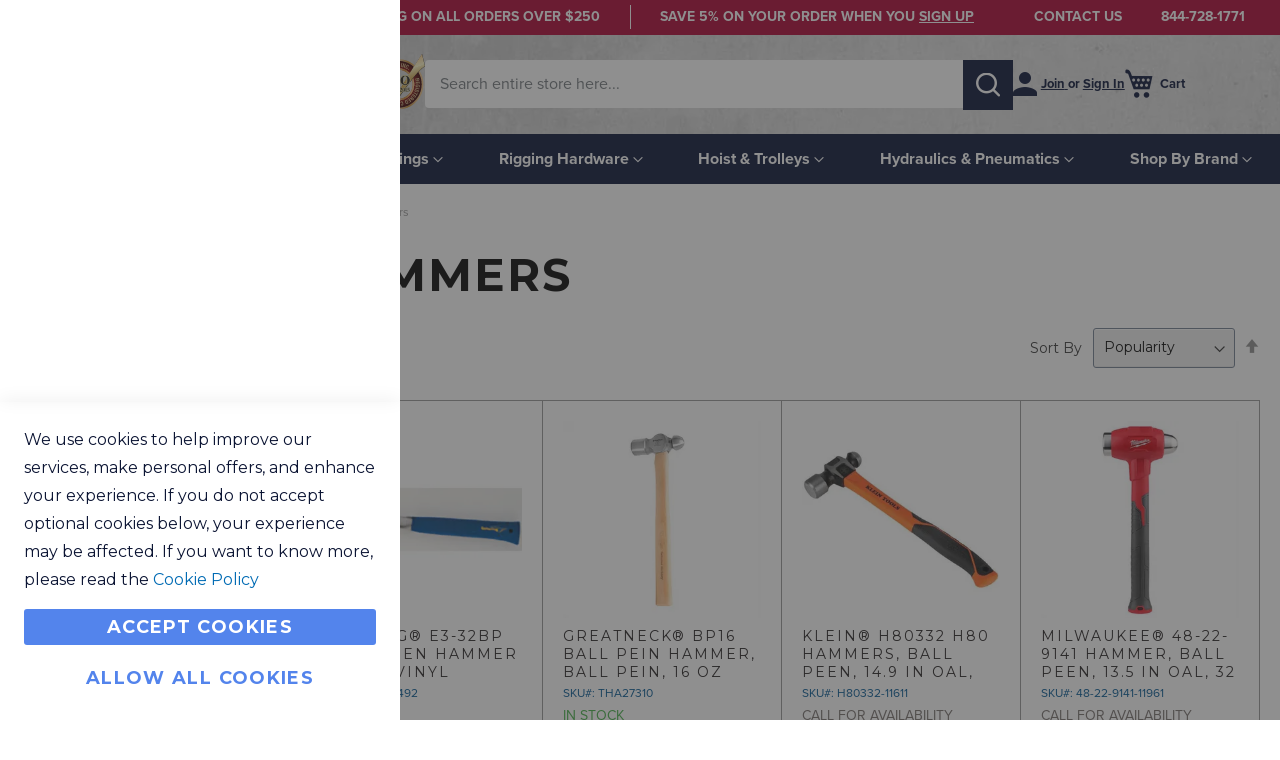

--- FILE ---
content_type: text/html; charset=UTF-8
request_url: https://empirerigging.com/hand-tools/hammers-and-striking-tools/ball-pein-hammers
body_size: 41895
content:
<!doctype html>
<html lang="en">
    <head >
                <meta charset="utf-8"/><script type="text/javascript">(window.NREUM||(NREUM={})).init={privacy:{cookies_enabled:true},ajax:{deny_list:["bam.nr-data.net"]},feature_flags:["soft_nav"],distributed_tracing:{enabled:true}};(window.NREUM||(NREUM={})).loader_config={agentID:"1588932678",accountID:"3952267",trustKey:"3952267",xpid:"Vw8CU1RVDxABUVlQBgEPUVUC",licenseKey:"NRJS-1f4367790fa9e7d7a9d",applicationID:"1582108713",browserID:"1588932678"};;/*! For license information please see nr-loader-spa-1.308.0.min.js.LICENSE.txt */
(()=>{var e,t,r={384:(e,t,r)=>{"use strict";r.d(t,{NT:()=>a,US:()=>u,Zm:()=>o,bQ:()=>d,dV:()=>c,pV:()=>l});var n=r(6154),i=r(1863),s=r(1910);const a={beacon:"bam.nr-data.net",errorBeacon:"bam.nr-data.net"};function o(){return n.gm.NREUM||(n.gm.NREUM={}),void 0===n.gm.newrelic&&(n.gm.newrelic=n.gm.NREUM),n.gm.NREUM}function c(){let e=o();return e.o||(e.o={ST:n.gm.setTimeout,SI:n.gm.setImmediate||n.gm.setInterval,CT:n.gm.clearTimeout,XHR:n.gm.XMLHttpRequest,REQ:n.gm.Request,EV:n.gm.Event,PR:n.gm.Promise,MO:n.gm.MutationObserver,FETCH:n.gm.fetch,WS:n.gm.WebSocket},(0,s.i)(...Object.values(e.o))),e}function d(e,t){let r=o();r.initializedAgents??={},t.initializedAt={ms:(0,i.t)(),date:new Date},r.initializedAgents[e]=t}function u(e,t){o()[e]=t}function l(){return function(){let e=o();const t=e.info||{};e.info={beacon:a.beacon,errorBeacon:a.errorBeacon,...t}}(),function(){let e=o();const t=e.init||{};e.init={...t}}(),c(),function(){let e=o();const t=e.loader_config||{};e.loader_config={...t}}(),o()}},782:(e,t,r)=>{"use strict";r.d(t,{T:()=>n});const n=r(860).K7.pageViewTiming},860:(e,t,r)=>{"use strict";r.d(t,{$J:()=>u,K7:()=>c,P3:()=>d,XX:()=>i,Yy:()=>o,df:()=>s,qY:()=>n,v4:()=>a});const n="events",i="jserrors",s="browser/blobs",a="rum",o="browser/logs",c={ajax:"ajax",genericEvents:"generic_events",jserrors:i,logging:"logging",metrics:"metrics",pageAction:"page_action",pageViewEvent:"page_view_event",pageViewTiming:"page_view_timing",sessionReplay:"session_replay",sessionTrace:"session_trace",softNav:"soft_navigations",spa:"spa"},d={[c.pageViewEvent]:1,[c.pageViewTiming]:2,[c.metrics]:3,[c.jserrors]:4,[c.spa]:5,[c.ajax]:6,[c.sessionTrace]:7,[c.softNav]:8,[c.sessionReplay]:9,[c.logging]:10,[c.genericEvents]:11},u={[c.pageViewEvent]:a,[c.pageViewTiming]:n,[c.ajax]:n,[c.spa]:n,[c.softNav]:n,[c.metrics]:i,[c.jserrors]:i,[c.sessionTrace]:s,[c.sessionReplay]:s,[c.logging]:o,[c.genericEvents]:"ins"}},944:(e,t,r)=>{"use strict";r.d(t,{R:()=>i});var n=r(3241);function i(e,t){"function"==typeof console.debug&&(console.debug("New Relic Warning: https://github.com/newrelic/newrelic-browser-agent/blob/main/docs/warning-codes.md#".concat(e),t),(0,n.W)({agentIdentifier:null,drained:null,type:"data",name:"warn",feature:"warn",data:{code:e,secondary:t}}))}},993:(e,t,r)=>{"use strict";r.d(t,{A$:()=>s,ET:()=>a,TZ:()=>o,p_:()=>i});var n=r(860);const i={ERROR:"ERROR",WARN:"WARN",INFO:"INFO",DEBUG:"DEBUG",TRACE:"TRACE"},s={OFF:0,ERROR:1,WARN:2,INFO:3,DEBUG:4,TRACE:5},a="log",o=n.K7.logging},1541:(e,t,r)=>{"use strict";r.d(t,{U:()=>i,f:()=>n});const n={MFE:"MFE",BA:"BA"};function i(e,t){if(2!==t?.harvestEndpointVersion)return{};const r=t.agentRef.runtime.appMetadata.agents[0].entityGuid;return e?{"source.id":e.id,"source.name":e.name,"source.type":e.type,"parent.id":e.parent?.id||r,"parent.type":e.parent?.type||n.BA}:{"entity.guid":r,appId:t.agentRef.info.applicationID}}},1687:(e,t,r)=>{"use strict";r.d(t,{Ak:()=>d,Ze:()=>h,x3:()=>u});var n=r(3241),i=r(7836),s=r(3606),a=r(860),o=r(2646);const c={};function d(e,t){const r={staged:!1,priority:a.P3[t]||0};l(e),c[e].get(t)||c[e].set(t,r)}function u(e,t){e&&c[e]&&(c[e].get(t)&&c[e].delete(t),p(e,t,!1),c[e].size&&f(e))}function l(e){if(!e)throw new Error("agentIdentifier required");c[e]||(c[e]=new Map)}function h(e="",t="feature",r=!1){if(l(e),!e||!c[e].get(t)||r)return p(e,t);c[e].get(t).staged=!0,f(e)}function f(e){const t=Array.from(c[e]);t.every(([e,t])=>t.staged)&&(t.sort((e,t)=>e[1].priority-t[1].priority),t.forEach(([t])=>{c[e].delete(t),p(e,t)}))}function p(e,t,r=!0){const a=e?i.ee.get(e):i.ee,c=s.i.handlers;if(!a.aborted&&a.backlog&&c){if((0,n.W)({agentIdentifier:e,type:"lifecycle",name:"drain",feature:t}),r){const e=a.backlog[t],r=c[t];if(r){for(let t=0;e&&t<e.length;++t)g(e[t],r);Object.entries(r).forEach(([e,t])=>{Object.values(t||{}).forEach(t=>{t[0]?.on&&t[0]?.context()instanceof o.y&&t[0].on(e,t[1])})})}}a.isolatedBacklog||delete c[t],a.backlog[t]=null,a.emit("drain-"+t,[])}}function g(e,t){var r=e[1];Object.values(t[r]||{}).forEach(t=>{var r=e[0];if(t[0]===r){var n=t[1],i=e[3],s=e[2];n.apply(i,s)}})}},1738:(e,t,r)=>{"use strict";r.d(t,{U:()=>f,Y:()=>h});var n=r(3241),i=r(9908),s=r(1863),a=r(944),o=r(5701),c=r(3969),d=r(8362),u=r(860),l=r(4261);function h(e,t,r,s){const h=s||r;!h||h[e]&&h[e]!==d.d.prototype[e]||(h[e]=function(){(0,i.p)(c.xV,["API/"+e+"/called"],void 0,u.K7.metrics,r.ee),(0,n.W)({agentIdentifier:r.agentIdentifier,drained:!!o.B?.[r.agentIdentifier],type:"data",name:"api",feature:l.Pl+e,data:{}});try{return t.apply(this,arguments)}catch(e){(0,a.R)(23,e)}})}function f(e,t,r,n,a){const o=e.info;null===r?delete o.jsAttributes[t]:o.jsAttributes[t]=r,(a||null===r)&&(0,i.p)(l.Pl+n,[(0,s.t)(),t,r],void 0,"session",e.ee)}},1741:(e,t,r)=>{"use strict";r.d(t,{W:()=>s});var n=r(944),i=r(4261);class s{#e(e,...t){if(this[e]!==s.prototype[e])return this[e](...t);(0,n.R)(35,e)}addPageAction(e,t){return this.#e(i.hG,e,t)}register(e){return this.#e(i.eY,e)}recordCustomEvent(e,t){return this.#e(i.fF,e,t)}setPageViewName(e,t){return this.#e(i.Fw,e,t)}setCustomAttribute(e,t,r){return this.#e(i.cD,e,t,r)}noticeError(e,t){return this.#e(i.o5,e,t)}setUserId(e,t=!1){return this.#e(i.Dl,e,t)}setApplicationVersion(e){return this.#e(i.nb,e)}setErrorHandler(e){return this.#e(i.bt,e)}addRelease(e,t){return this.#e(i.k6,e,t)}log(e,t){return this.#e(i.$9,e,t)}start(){return this.#e(i.d3)}finished(e){return this.#e(i.BL,e)}recordReplay(){return this.#e(i.CH)}pauseReplay(){return this.#e(i.Tb)}addToTrace(e){return this.#e(i.U2,e)}setCurrentRouteName(e){return this.#e(i.PA,e)}interaction(e){return this.#e(i.dT,e)}wrapLogger(e,t,r){return this.#e(i.Wb,e,t,r)}measure(e,t){return this.#e(i.V1,e,t)}consent(e){return this.#e(i.Pv,e)}}},1863:(e,t,r)=>{"use strict";function n(){return Math.floor(performance.now())}r.d(t,{t:()=>n})},1910:(e,t,r)=>{"use strict";r.d(t,{i:()=>s});var n=r(944);const i=new Map;function s(...e){return e.every(e=>{if(i.has(e))return i.get(e);const t="function"==typeof e?e.toString():"",r=t.includes("[native code]"),s=t.includes("nrWrapper");return r||s||(0,n.R)(64,e?.name||t),i.set(e,r),r})}},2555:(e,t,r)=>{"use strict";r.d(t,{D:()=>o,f:()=>a});var n=r(384),i=r(8122);const s={beacon:n.NT.beacon,errorBeacon:n.NT.errorBeacon,licenseKey:void 0,applicationID:void 0,sa:void 0,queueTime:void 0,applicationTime:void 0,ttGuid:void 0,user:void 0,account:void 0,product:void 0,extra:void 0,jsAttributes:{},userAttributes:void 0,atts:void 0,transactionName:void 0,tNamePlain:void 0};function a(e){try{return!!e.licenseKey&&!!e.errorBeacon&&!!e.applicationID}catch(e){return!1}}const o=e=>(0,i.a)(e,s)},2614:(e,t,r)=>{"use strict";r.d(t,{BB:()=>a,H3:()=>n,g:()=>d,iL:()=>c,tS:()=>o,uh:()=>i,wk:()=>s});const n="NRBA",i="SESSION",s=144e5,a=18e5,o={STARTED:"session-started",PAUSE:"session-pause",RESET:"session-reset",RESUME:"session-resume",UPDATE:"session-update"},c={SAME_TAB:"same-tab",CROSS_TAB:"cross-tab"},d={OFF:0,FULL:1,ERROR:2}},2646:(e,t,r)=>{"use strict";r.d(t,{y:()=>n});class n{constructor(e){this.contextId=e}}},2843:(e,t,r)=>{"use strict";r.d(t,{G:()=>s,u:()=>i});var n=r(3878);function i(e,t=!1,r,i){(0,n.DD)("visibilitychange",function(){if(t)return void("hidden"===document.visibilityState&&e());e(document.visibilityState)},r,i)}function s(e,t,r){(0,n.sp)("pagehide",e,t,r)}},3241:(e,t,r)=>{"use strict";r.d(t,{W:()=>s});var n=r(6154);const i="newrelic";function s(e={}){try{n.gm.dispatchEvent(new CustomEvent(i,{detail:e}))}catch(e){}}},3304:(e,t,r)=>{"use strict";r.d(t,{A:()=>s});var n=r(7836);const i=()=>{const e=new WeakSet;return(t,r)=>{if("object"==typeof r&&null!==r){if(e.has(r))return;e.add(r)}return r}};function s(e){try{return JSON.stringify(e,i())??""}catch(e){try{n.ee.emit("internal-error",[e])}catch(e){}return""}}},3333:(e,t,r)=>{"use strict";r.d(t,{$v:()=>u,TZ:()=>n,Xh:()=>c,Zp:()=>i,kd:()=>d,mq:()=>o,nf:()=>a,qN:()=>s});const n=r(860).K7.genericEvents,i=["auxclick","click","copy","keydown","paste","scrollend"],s=["focus","blur"],a=4,o=1e3,c=2e3,d=["PageAction","UserAction","BrowserPerformance"],u={RESOURCES:"experimental.resources",REGISTER:"register"}},3434:(e,t,r)=>{"use strict";r.d(t,{Jt:()=>s,YM:()=>d});var n=r(7836),i=r(5607);const s="nr@original:".concat(i.W),a=50;var o=Object.prototype.hasOwnProperty,c=!1;function d(e,t){return e||(e=n.ee),r.inPlace=function(e,t,n,i,s){n||(n="");const a="-"===n.charAt(0);for(let o=0;o<t.length;o++){const c=t[o],d=e[c];l(d)||(e[c]=r(d,a?c+n:n,i,c,s))}},r.flag=s,r;function r(t,r,n,c,d){return l(t)?t:(r||(r=""),nrWrapper[s]=t,function(e,t,r){if(Object.defineProperty&&Object.keys)try{return Object.keys(e).forEach(function(r){Object.defineProperty(t,r,{get:function(){return e[r]},set:function(t){return e[r]=t,t}})}),t}catch(e){u([e],r)}for(var n in e)o.call(e,n)&&(t[n]=e[n])}(t,nrWrapper,e),nrWrapper);function nrWrapper(){var s,o,l,h;let f;try{o=this,s=[...arguments],l="function"==typeof n?n(s,o):n||{}}catch(t){u([t,"",[s,o,c],l],e)}i(r+"start",[s,o,c],l,d);const p=performance.now();let g;try{return h=t.apply(o,s),g=performance.now(),h}catch(e){throw g=performance.now(),i(r+"err",[s,o,e],l,d),f=e,f}finally{const e=g-p,t={start:p,end:g,duration:e,isLongTask:e>=a,methodName:c,thrownError:f};t.isLongTask&&i("long-task",[t,o],l,d),i(r+"end",[s,o,h],l,d)}}}function i(r,n,i,s){if(!c||t){var a=c;c=!0;try{e.emit(r,n,i,t,s)}catch(t){u([t,r,n,i],e)}c=a}}}function u(e,t){t||(t=n.ee);try{t.emit("internal-error",e)}catch(e){}}function l(e){return!(e&&"function"==typeof e&&e.apply&&!e[s])}},3606:(e,t,r)=>{"use strict";r.d(t,{i:()=>s});var n=r(9908);s.on=a;var i=s.handlers={};function s(e,t,r,s){a(s||n.d,i,e,t,r)}function a(e,t,r,i,s){s||(s="feature"),e||(e=n.d);var a=t[s]=t[s]||{};(a[r]=a[r]||[]).push([e,i])}},3738:(e,t,r)=>{"use strict";r.d(t,{He:()=>i,Kp:()=>o,Lc:()=>d,Rz:()=>u,TZ:()=>n,bD:()=>s,d3:()=>a,jx:()=>l,sl:()=>h,uP:()=>c});const n=r(860).K7.sessionTrace,i="bstResource",s="resource",a="-start",o="-end",c="fn"+a,d="fn"+o,u="pushState",l=1e3,h=3e4},3785:(e,t,r)=>{"use strict";r.d(t,{R:()=>c,b:()=>d});var n=r(9908),i=r(1863),s=r(860),a=r(3969),o=r(993);function c(e,t,r={},c=o.p_.INFO,d=!0,u,l=(0,i.t)()){(0,n.p)(a.xV,["API/logging/".concat(c.toLowerCase(),"/called")],void 0,s.K7.metrics,e),(0,n.p)(o.ET,[l,t,r,c,d,u],void 0,s.K7.logging,e)}function d(e){return"string"==typeof e&&Object.values(o.p_).some(t=>t===e.toUpperCase().trim())}},3878:(e,t,r)=>{"use strict";function n(e,t){return{capture:e,passive:!1,signal:t}}function i(e,t,r=!1,i){window.addEventListener(e,t,n(r,i))}function s(e,t,r=!1,i){document.addEventListener(e,t,n(r,i))}r.d(t,{DD:()=>s,jT:()=>n,sp:()=>i})},3962:(e,t,r)=>{"use strict";r.d(t,{AM:()=>a,O2:()=>l,OV:()=>s,Qu:()=>h,TZ:()=>c,ih:()=>f,pP:()=>o,t1:()=>u,tC:()=>i,wD:()=>d});var n=r(860);const i=["click","keydown","submit"],s="popstate",a="api",o="initialPageLoad",c=n.K7.softNav,d=5e3,u=500,l={INITIAL_PAGE_LOAD:"",ROUTE_CHANGE:1,UNSPECIFIED:2},h={INTERACTION:1,AJAX:2,CUSTOM_END:3,CUSTOM_TRACER:4},f={IP:"in progress",PF:"pending finish",FIN:"finished",CAN:"cancelled"}},3969:(e,t,r)=>{"use strict";r.d(t,{TZ:()=>n,XG:()=>o,rs:()=>i,xV:()=>a,z_:()=>s});const n=r(860).K7.metrics,i="sm",s="cm",a="storeSupportabilityMetrics",o="storeEventMetrics"},4234:(e,t,r)=>{"use strict";r.d(t,{W:()=>s});var n=r(7836),i=r(1687);class s{constructor(e,t){this.agentIdentifier=e,this.ee=n.ee.get(e),this.featureName=t,this.blocked=!1}deregisterDrain(){(0,i.x3)(this.agentIdentifier,this.featureName)}}},4261:(e,t,r)=>{"use strict";r.d(t,{$9:()=>u,BL:()=>c,CH:()=>p,Dl:()=>R,Fw:()=>w,PA:()=>v,Pl:()=>n,Pv:()=>A,Tb:()=>h,U2:()=>a,V1:()=>E,Wb:()=>T,bt:()=>y,cD:()=>b,d3:()=>x,dT:()=>d,eY:()=>g,fF:()=>f,hG:()=>s,hw:()=>i,k6:()=>o,nb:()=>m,o5:()=>l});const n="api-",i=n+"ixn-",s="addPageAction",a="addToTrace",o="addRelease",c="finished",d="interaction",u="log",l="noticeError",h="pauseReplay",f="recordCustomEvent",p="recordReplay",g="register",m="setApplicationVersion",v="setCurrentRouteName",b="setCustomAttribute",y="setErrorHandler",w="setPageViewName",R="setUserId",x="start",T="wrapLogger",E="measure",A="consent"},5205:(e,t,r)=>{"use strict";r.d(t,{j:()=>S});var n=r(384),i=r(1741);var s=r(2555),a=r(3333);const o=e=>{if(!e||"string"!=typeof e)return!1;try{document.createDocumentFragment().querySelector(e)}catch{return!1}return!0};var c=r(2614),d=r(944),u=r(8122);const l="[data-nr-mask]",h=e=>(0,u.a)(e,(()=>{const e={feature_flags:[],experimental:{allow_registered_children:!1,resources:!1},mask_selector:"*",block_selector:"[data-nr-block]",mask_input_options:{color:!1,date:!1,"datetime-local":!1,email:!1,month:!1,number:!1,range:!1,search:!1,tel:!1,text:!1,time:!1,url:!1,week:!1,textarea:!1,select:!1,password:!0}};return{ajax:{deny_list:void 0,block_internal:!0,enabled:!0,autoStart:!0},api:{get allow_registered_children(){return e.feature_flags.includes(a.$v.REGISTER)||e.experimental.allow_registered_children},set allow_registered_children(t){e.experimental.allow_registered_children=t},duplicate_registered_data:!1},browser_consent_mode:{enabled:!1},distributed_tracing:{enabled:void 0,exclude_newrelic_header:void 0,cors_use_newrelic_header:void 0,cors_use_tracecontext_headers:void 0,allowed_origins:void 0},get feature_flags(){return e.feature_flags},set feature_flags(t){e.feature_flags=t},generic_events:{enabled:!0,autoStart:!0},harvest:{interval:30},jserrors:{enabled:!0,autoStart:!0},logging:{enabled:!0,autoStart:!0},metrics:{enabled:!0,autoStart:!0},obfuscate:void 0,page_action:{enabled:!0},page_view_event:{enabled:!0,autoStart:!0},page_view_timing:{enabled:!0,autoStart:!0},performance:{capture_marks:!1,capture_measures:!1,capture_detail:!0,resources:{get enabled(){return e.feature_flags.includes(a.$v.RESOURCES)||e.experimental.resources},set enabled(t){e.experimental.resources=t},asset_types:[],first_party_domains:[],ignore_newrelic:!0}},privacy:{cookies_enabled:!0},proxy:{assets:void 0,beacon:void 0},session:{expiresMs:c.wk,inactiveMs:c.BB},session_replay:{autoStart:!0,enabled:!1,preload:!1,sampling_rate:10,error_sampling_rate:100,collect_fonts:!1,inline_images:!1,fix_stylesheets:!0,mask_all_inputs:!0,get mask_text_selector(){return e.mask_selector},set mask_text_selector(t){o(t)?e.mask_selector="".concat(t,",").concat(l):""===t||null===t?e.mask_selector=l:(0,d.R)(5,t)},get block_class(){return"nr-block"},get ignore_class(){return"nr-ignore"},get mask_text_class(){return"nr-mask"},get block_selector(){return e.block_selector},set block_selector(t){o(t)?e.block_selector+=",".concat(t):""!==t&&(0,d.R)(6,t)},get mask_input_options(){return e.mask_input_options},set mask_input_options(t){t&&"object"==typeof t?e.mask_input_options={...t,password:!0}:(0,d.R)(7,t)}},session_trace:{enabled:!0,autoStart:!0},soft_navigations:{enabled:!0,autoStart:!0},spa:{enabled:!0,autoStart:!0},ssl:void 0,user_actions:{enabled:!0,elementAttributes:["id","className","tagName","type"]}}})());var f=r(6154),p=r(9324);let g=0;const m={buildEnv:p.F3,distMethod:p.Xs,version:p.xv,originTime:f.WN},v={consented:!1},b={appMetadata:{},get consented(){return this.session?.state?.consent||v.consented},set consented(e){v.consented=e},customTransaction:void 0,denyList:void 0,disabled:!1,harvester:void 0,isolatedBacklog:!1,isRecording:!1,loaderType:void 0,maxBytes:3e4,obfuscator:void 0,onerror:void 0,ptid:void 0,releaseIds:{},session:void 0,timeKeeper:void 0,registeredEntities:[],jsAttributesMetadata:{bytes:0},get harvestCount(){return++g}},y=e=>{const t=(0,u.a)(e,b),r=Object.keys(m).reduce((e,t)=>(e[t]={value:m[t],writable:!1,configurable:!0,enumerable:!0},e),{});return Object.defineProperties(t,r)};var w=r(5701);const R=e=>{const t=e.startsWith("http");e+="/",r.p=t?e:"https://"+e};var x=r(7836),T=r(3241);const E={accountID:void 0,trustKey:void 0,agentID:void 0,licenseKey:void 0,applicationID:void 0,xpid:void 0},A=e=>(0,u.a)(e,E),_=new Set;function S(e,t={},r,a){let{init:o,info:c,loader_config:d,runtime:u={},exposed:l=!0}=t;if(!c){const e=(0,n.pV)();o=e.init,c=e.info,d=e.loader_config}e.init=h(o||{}),e.loader_config=A(d||{}),c.jsAttributes??={},f.bv&&(c.jsAttributes.isWorker=!0),e.info=(0,s.D)(c);const p=e.init,g=[c.beacon,c.errorBeacon];_.has(e.agentIdentifier)||(p.proxy.assets&&(R(p.proxy.assets),g.push(p.proxy.assets)),p.proxy.beacon&&g.push(p.proxy.beacon),e.beacons=[...g],function(e){const t=(0,n.pV)();Object.getOwnPropertyNames(i.W.prototype).forEach(r=>{const n=i.W.prototype[r];if("function"!=typeof n||"constructor"===n)return;let s=t[r];e[r]&&!1!==e.exposed&&"micro-agent"!==e.runtime?.loaderType&&(t[r]=(...t)=>{const n=e[r](...t);return s?s(...t):n})})}(e),(0,n.US)("activatedFeatures",w.B)),u.denyList=[...p.ajax.deny_list||[],...p.ajax.block_internal?g:[]],u.ptid=e.agentIdentifier,u.loaderType=r,e.runtime=y(u),_.has(e.agentIdentifier)||(e.ee=x.ee.get(e.agentIdentifier),e.exposed=l,(0,T.W)({agentIdentifier:e.agentIdentifier,drained:!!w.B?.[e.agentIdentifier],type:"lifecycle",name:"initialize",feature:void 0,data:e.config})),_.add(e.agentIdentifier)}},5270:(e,t,r)=>{"use strict";r.d(t,{Aw:()=>a,SR:()=>s,rF:()=>o});var n=r(384),i=r(7767);function s(e){return!!(0,n.dV)().o.MO&&(0,i.V)(e)&&!0===e?.session_trace.enabled}function a(e){return!0===e?.session_replay.preload&&s(e)}function o(e,t){try{if("string"==typeof t?.type){if("password"===t.type.toLowerCase())return"*".repeat(e?.length||0);if(void 0!==t?.dataset?.nrUnmask||t?.classList?.contains("nr-unmask"))return e}}catch(e){}return"string"==typeof e?e.replace(/[\S]/g,"*"):"*".repeat(e?.length||0)}},5289:(e,t,r)=>{"use strict";r.d(t,{GG:()=>a,Qr:()=>c,sB:()=>o});var n=r(3878),i=r(6389);function s(){return"undefined"==typeof document||"complete"===document.readyState}function a(e,t){if(s())return e();const r=(0,i.J)(e),a=setInterval(()=>{s()&&(clearInterval(a),r())},500);(0,n.sp)("load",r,t)}function o(e){if(s())return e();(0,n.DD)("DOMContentLoaded",e)}function c(e){if(s())return e();(0,n.sp)("popstate",e)}},5607:(e,t,r)=>{"use strict";r.d(t,{W:()=>n});const n=(0,r(9566).bz)()},5701:(e,t,r)=>{"use strict";r.d(t,{B:()=>s,t:()=>a});var n=r(3241);const i=new Set,s={};function a(e,t){const r=t.agentIdentifier;s[r]??={},e&&"object"==typeof e&&(i.has(r)||(t.ee.emit("rumresp",[e]),s[r]=e,i.add(r),(0,n.W)({agentIdentifier:r,loaded:!0,drained:!0,type:"lifecycle",name:"load",feature:void 0,data:e})))}},6154:(e,t,r)=>{"use strict";r.d(t,{OF:()=>d,RI:()=>i,WN:()=>h,bv:()=>s,eN:()=>f,gm:()=>a,lR:()=>l,m:()=>c,mw:()=>o,sb:()=>u});var n=r(1863);const i="undefined"!=typeof window&&!!window.document,s="undefined"!=typeof WorkerGlobalScope&&("undefined"!=typeof self&&self instanceof WorkerGlobalScope&&self.navigator instanceof WorkerNavigator||"undefined"!=typeof globalThis&&globalThis instanceof WorkerGlobalScope&&globalThis.navigator instanceof WorkerNavigator),a=i?window:"undefined"!=typeof WorkerGlobalScope&&("undefined"!=typeof self&&self instanceof WorkerGlobalScope&&self||"undefined"!=typeof globalThis&&globalThis instanceof WorkerGlobalScope&&globalThis),o=Boolean("hidden"===a?.document?.visibilityState),c=""+a?.location,d=/iPad|iPhone|iPod/.test(a.navigator?.userAgent),u=d&&"undefined"==typeof SharedWorker,l=(()=>{const e=a.navigator?.userAgent?.match(/Firefox[/\s](\d+\.\d+)/);return Array.isArray(e)&&e.length>=2?+e[1]:0})(),h=Date.now()-(0,n.t)(),f=()=>"undefined"!=typeof PerformanceNavigationTiming&&a?.performance?.getEntriesByType("navigation")?.[0]?.responseStart},6344:(e,t,r)=>{"use strict";r.d(t,{BB:()=>u,Qb:()=>l,TZ:()=>i,Ug:()=>a,Vh:()=>s,_s:()=>o,bc:()=>d,yP:()=>c});var n=r(2614);const i=r(860).K7.sessionReplay,s="errorDuringReplay",a=.12,o={DomContentLoaded:0,Load:1,FullSnapshot:2,IncrementalSnapshot:3,Meta:4,Custom:5},c={[n.g.ERROR]:15e3,[n.g.FULL]:3e5,[n.g.OFF]:0},d={RESET:{message:"Session was reset",sm:"Reset"},IMPORT:{message:"Recorder failed to import",sm:"Import"},TOO_MANY:{message:"429: Too Many Requests",sm:"Too-Many"},TOO_BIG:{message:"Payload was too large",sm:"Too-Big"},CROSS_TAB:{message:"Session Entity was set to OFF on another tab",sm:"Cross-Tab"},ENTITLEMENTS:{message:"Session Replay is not allowed and will not be started",sm:"Entitlement"}},u=5e3,l={API:"api",RESUME:"resume",SWITCH_TO_FULL:"switchToFull",INITIALIZE:"initialize",PRELOAD:"preload"}},6389:(e,t,r)=>{"use strict";function n(e,t=500,r={}){const n=r?.leading||!1;let i;return(...r)=>{n&&void 0===i&&(e.apply(this,r),i=setTimeout(()=>{i=clearTimeout(i)},t)),n||(clearTimeout(i),i=setTimeout(()=>{e.apply(this,r)},t))}}function i(e){let t=!1;return(...r)=>{t||(t=!0,e.apply(this,r))}}r.d(t,{J:()=>i,s:()=>n})},6630:(e,t,r)=>{"use strict";r.d(t,{T:()=>n});const n=r(860).K7.pageViewEvent},6774:(e,t,r)=>{"use strict";r.d(t,{T:()=>n});const n=r(860).K7.jserrors},7295:(e,t,r)=>{"use strict";r.d(t,{Xv:()=>a,gX:()=>i,iW:()=>s});var n=[];function i(e){if(!e||s(e))return!1;if(0===n.length)return!0;if("*"===n[0].hostname)return!1;for(var t=0;t<n.length;t++){var r=n[t];if(r.hostname.test(e.hostname)&&r.pathname.test(e.pathname))return!1}return!0}function s(e){return void 0===e.hostname}function a(e){if(n=[],e&&e.length)for(var t=0;t<e.length;t++){let r=e[t];if(!r)continue;if("*"===r)return void(n=[{hostname:"*"}]);0===r.indexOf("http://")?r=r.substring(7):0===r.indexOf("https://")&&(r=r.substring(8));const i=r.indexOf("/");let s,a;i>0?(s=r.substring(0,i),a=r.substring(i)):(s=r,a="*");let[c]=s.split(":");n.push({hostname:o(c),pathname:o(a,!0)})}}function o(e,t=!1){const r=e.replace(/[.+?^${}()|[\]\\]/g,e=>"\\"+e).replace(/\*/g,".*?");return new RegExp((t?"^":"")+r+"$")}},7485:(e,t,r)=>{"use strict";r.d(t,{D:()=>i});var n=r(6154);function i(e){if(0===(e||"").indexOf("data:"))return{protocol:"data"};try{const t=new URL(e,location.href),r={port:t.port,hostname:t.hostname,pathname:t.pathname,search:t.search,protocol:t.protocol.slice(0,t.protocol.indexOf(":")),sameOrigin:t.protocol===n.gm?.location?.protocol&&t.host===n.gm?.location?.host};return r.port&&""!==r.port||("http:"===t.protocol&&(r.port="80"),"https:"===t.protocol&&(r.port="443")),r.pathname&&""!==r.pathname?r.pathname.startsWith("/")||(r.pathname="/".concat(r.pathname)):r.pathname="/",r}catch(e){return{}}}},7699:(e,t,r)=>{"use strict";r.d(t,{It:()=>s,KC:()=>o,No:()=>i,qh:()=>a});var n=r(860);const i=16e3,s=1e6,a="SESSION_ERROR",o={[n.K7.logging]:!0,[n.K7.genericEvents]:!1,[n.K7.jserrors]:!1,[n.K7.ajax]:!1}},7767:(e,t,r)=>{"use strict";r.d(t,{V:()=>i});var n=r(6154);const i=e=>n.RI&&!0===e?.privacy.cookies_enabled},7836:(e,t,r)=>{"use strict";r.d(t,{P:()=>o,ee:()=>c});var n=r(384),i=r(8990),s=r(2646),a=r(5607);const o="nr@context:".concat(a.W),c=function e(t,r){var n={},a={},u={},l=!1;try{l=16===r.length&&d.initializedAgents?.[r]?.runtime.isolatedBacklog}catch(e){}var h={on:p,addEventListener:p,removeEventListener:function(e,t){var r=n[e];if(!r)return;for(var i=0;i<r.length;i++)r[i]===t&&r.splice(i,1)},emit:function(e,r,n,i,s){!1!==s&&(s=!0);if(c.aborted&&!i)return;t&&s&&t.emit(e,r,n);var o=f(n);g(e).forEach(e=>{e.apply(o,r)});var d=v()[a[e]];d&&d.push([h,e,r,o]);return o},get:m,listeners:g,context:f,buffer:function(e,t){const r=v();if(t=t||"feature",h.aborted)return;Object.entries(e||{}).forEach(([e,n])=>{a[n]=t,t in r||(r[t]=[])})},abort:function(){h._aborted=!0,Object.keys(h.backlog).forEach(e=>{delete h.backlog[e]})},isBuffering:function(e){return!!v()[a[e]]},debugId:r,backlog:l?{}:t&&"object"==typeof t.backlog?t.backlog:{},isolatedBacklog:l};return Object.defineProperty(h,"aborted",{get:()=>{let e=h._aborted||!1;return e||(t&&(e=t.aborted),e)}}),h;function f(e){return e&&e instanceof s.y?e:e?(0,i.I)(e,o,()=>new s.y(o)):new s.y(o)}function p(e,t){n[e]=g(e).concat(t)}function g(e){return n[e]||[]}function m(t){return u[t]=u[t]||e(h,t)}function v(){return h.backlog}}(void 0,"globalEE"),d=(0,n.Zm)();d.ee||(d.ee=c)},8122:(e,t,r)=>{"use strict";r.d(t,{a:()=>i});var n=r(944);function i(e,t){try{if(!e||"object"!=typeof e)return(0,n.R)(3);if(!t||"object"!=typeof t)return(0,n.R)(4);const r=Object.create(Object.getPrototypeOf(t),Object.getOwnPropertyDescriptors(t)),s=0===Object.keys(r).length?e:r;for(let a in s)if(void 0!==e[a])try{if(null===e[a]){r[a]=null;continue}Array.isArray(e[a])&&Array.isArray(t[a])?r[a]=Array.from(new Set([...e[a],...t[a]])):"object"==typeof e[a]&&"object"==typeof t[a]?r[a]=i(e[a],t[a]):r[a]=e[a]}catch(e){r[a]||(0,n.R)(1,e)}return r}catch(e){(0,n.R)(2,e)}}},8139:(e,t,r)=>{"use strict";r.d(t,{u:()=>h});var n=r(7836),i=r(3434),s=r(8990),a=r(6154);const o={},c=a.gm.XMLHttpRequest,d="addEventListener",u="removeEventListener",l="nr@wrapped:".concat(n.P);function h(e){var t=function(e){return(e||n.ee).get("events")}(e);if(o[t.debugId]++)return t;o[t.debugId]=1;var r=(0,i.YM)(t,!0);function h(e){r.inPlace(e,[d,u],"-",p)}function p(e,t){return e[1]}return"getPrototypeOf"in Object&&(a.RI&&f(document,h),c&&f(c.prototype,h),f(a.gm,h)),t.on(d+"-start",function(e,t){var n=e[1];if(null!==n&&("function"==typeof n||"object"==typeof n)&&"newrelic"!==e[0]){var i=(0,s.I)(n,l,function(){var e={object:function(){if("function"!=typeof n.handleEvent)return;return n.handleEvent.apply(n,arguments)},function:n}[typeof n];return e?r(e,"fn-",null,e.name||"anonymous"):n});this.wrapped=e[1]=i}}),t.on(u+"-start",function(e){e[1]=this.wrapped||e[1]}),t}function f(e,t,...r){let n=e;for(;"object"==typeof n&&!Object.prototype.hasOwnProperty.call(n,d);)n=Object.getPrototypeOf(n);n&&t(n,...r)}},8362:(e,t,r)=>{"use strict";r.d(t,{d:()=>s});var n=r(9566),i=r(1741);class s extends i.W{agentIdentifier=(0,n.LA)(16)}},8374:(e,t,r)=>{r.nc=(()=>{try{return document?.currentScript?.nonce}catch(e){}return""})()},8990:(e,t,r)=>{"use strict";r.d(t,{I:()=>i});var n=Object.prototype.hasOwnProperty;function i(e,t,r){if(n.call(e,t))return e[t];var i=r();if(Object.defineProperty&&Object.keys)try{return Object.defineProperty(e,t,{value:i,writable:!0,enumerable:!1}),i}catch(e){}return e[t]=i,i}},9119:(e,t,r)=>{"use strict";r.d(t,{L:()=>s});var n=/([^?#]*)[^#]*(#[^?]*|$).*/,i=/([^?#]*)().*/;function s(e,t){return e?e.replace(t?n:i,"$1$2"):e}},9300:(e,t,r)=>{"use strict";r.d(t,{T:()=>n});const n=r(860).K7.ajax},9324:(e,t,r)=>{"use strict";r.d(t,{AJ:()=>a,F3:()=>i,Xs:()=>s,Yq:()=>o,xv:()=>n});const n="1.308.0",i="PROD",s="CDN",a="@newrelic/rrweb",o="1.0.1"},9566:(e,t,r)=>{"use strict";r.d(t,{LA:()=>o,ZF:()=>c,bz:()=>a,el:()=>d});var n=r(6154);const i="xxxxxxxx-xxxx-4xxx-yxxx-xxxxxxxxxxxx";function s(e,t){return e?15&e[t]:16*Math.random()|0}function a(){const e=n.gm?.crypto||n.gm?.msCrypto;let t,r=0;return e&&e.getRandomValues&&(t=e.getRandomValues(new Uint8Array(30))),i.split("").map(e=>"x"===e?s(t,r++).toString(16):"y"===e?(3&s()|8).toString(16):e).join("")}function o(e){const t=n.gm?.crypto||n.gm?.msCrypto;let r,i=0;t&&t.getRandomValues&&(r=t.getRandomValues(new Uint8Array(e)));const a=[];for(var o=0;o<e;o++)a.push(s(r,i++).toString(16));return a.join("")}function c(){return o(16)}function d(){return o(32)}},9908:(e,t,r)=>{"use strict";r.d(t,{d:()=>n,p:()=>i});var n=r(7836).ee.get("handle");function i(e,t,r,i,s){s?(s.buffer([e],i),s.emit(e,t,r)):(n.buffer([e],i),n.emit(e,t,r))}}},n={};function i(e){var t=n[e];if(void 0!==t)return t.exports;var s=n[e]={exports:{}};return r[e](s,s.exports,i),s.exports}i.m=r,i.d=(e,t)=>{for(var r in t)i.o(t,r)&&!i.o(e,r)&&Object.defineProperty(e,r,{enumerable:!0,get:t[r]})},i.f={},i.e=e=>Promise.all(Object.keys(i.f).reduce((t,r)=>(i.f[r](e,t),t),[])),i.u=e=>({212:"nr-spa-compressor",249:"nr-spa-recorder",478:"nr-spa"}[e]+"-1.308.0.min.js"),i.o=(e,t)=>Object.prototype.hasOwnProperty.call(e,t),e={},t="NRBA-1.308.0.PROD:",i.l=(r,n,s,a)=>{if(e[r])e[r].push(n);else{var o,c;if(void 0!==s)for(var d=document.getElementsByTagName("script"),u=0;u<d.length;u++){var l=d[u];if(l.getAttribute("src")==r||l.getAttribute("data-webpack")==t+s){o=l;break}}if(!o){c=!0;var h={478:"sha512-RSfSVnmHk59T/uIPbdSE0LPeqcEdF4/+XhfJdBuccH5rYMOEZDhFdtnh6X6nJk7hGpzHd9Ujhsy7lZEz/ORYCQ==",249:"sha512-ehJXhmntm85NSqW4MkhfQqmeKFulra3klDyY0OPDUE+sQ3GokHlPh1pmAzuNy//3j4ac6lzIbmXLvGQBMYmrkg==",212:"sha512-B9h4CR46ndKRgMBcK+j67uSR2RCnJfGefU+A7FrgR/k42ovXy5x/MAVFiSvFxuVeEk/pNLgvYGMp1cBSK/G6Fg=="};(o=document.createElement("script")).charset="utf-8",i.nc&&o.setAttribute("nonce",i.nc),o.setAttribute("data-webpack",t+s),o.src=r,0!==o.src.indexOf(window.location.origin+"/")&&(o.crossOrigin="anonymous"),h[a]&&(o.integrity=h[a])}e[r]=[n];var f=(t,n)=>{o.onerror=o.onload=null,clearTimeout(p);var i=e[r];if(delete e[r],o.parentNode&&o.parentNode.removeChild(o),i&&i.forEach(e=>e(n)),t)return t(n)},p=setTimeout(f.bind(null,void 0,{type:"timeout",target:o}),12e4);o.onerror=f.bind(null,o.onerror),o.onload=f.bind(null,o.onload),c&&document.head.appendChild(o)}},i.r=e=>{"undefined"!=typeof Symbol&&Symbol.toStringTag&&Object.defineProperty(e,Symbol.toStringTag,{value:"Module"}),Object.defineProperty(e,"__esModule",{value:!0})},i.p="https://js-agent.newrelic.com/",(()=>{var e={38:0,788:0};i.f.j=(t,r)=>{var n=i.o(e,t)?e[t]:void 0;if(0!==n)if(n)r.push(n[2]);else{var s=new Promise((r,i)=>n=e[t]=[r,i]);r.push(n[2]=s);var a=i.p+i.u(t),o=new Error;i.l(a,r=>{if(i.o(e,t)&&(0!==(n=e[t])&&(e[t]=void 0),n)){var s=r&&("load"===r.type?"missing":r.type),a=r&&r.target&&r.target.src;o.message="Loading chunk "+t+" failed: ("+s+": "+a+")",o.name="ChunkLoadError",o.type=s,o.request=a,n[1](o)}},"chunk-"+t,t)}};var t=(t,r)=>{var n,s,[a,o,c]=r,d=0;if(a.some(t=>0!==e[t])){for(n in o)i.o(o,n)&&(i.m[n]=o[n]);if(c)c(i)}for(t&&t(r);d<a.length;d++)s=a[d],i.o(e,s)&&e[s]&&e[s][0](),e[s]=0},r=self["webpackChunk:NRBA-1.308.0.PROD"]=self["webpackChunk:NRBA-1.308.0.PROD"]||[];r.forEach(t.bind(null,0)),r.push=t.bind(null,r.push.bind(r))})(),(()=>{"use strict";i(8374);var e=i(8362),t=i(860);const r=Object.values(t.K7);var n=i(5205);var s=i(9908),a=i(1863),o=i(4261),c=i(1738);var d=i(1687),u=i(4234),l=i(5289),h=i(6154),f=i(944),p=i(5270),g=i(7767),m=i(6389),v=i(7699);class b extends u.W{constructor(e,t){super(e.agentIdentifier,t),this.agentRef=e,this.abortHandler=void 0,this.featAggregate=void 0,this.loadedSuccessfully=void 0,this.onAggregateImported=new Promise(e=>{this.loadedSuccessfully=e}),this.deferred=Promise.resolve(),!1===e.init[this.featureName].autoStart?this.deferred=new Promise((t,r)=>{this.ee.on("manual-start-all",(0,m.J)(()=>{(0,d.Ak)(e.agentIdentifier,this.featureName),t()}))}):(0,d.Ak)(e.agentIdentifier,t)}importAggregator(e,t,r={}){if(this.featAggregate)return;const n=async()=>{let n;await this.deferred;try{if((0,g.V)(e.init)){const{setupAgentSession:t}=await i.e(478).then(i.bind(i,8766));n=t(e)}}catch(e){(0,f.R)(20,e),this.ee.emit("internal-error",[e]),(0,s.p)(v.qh,[e],void 0,this.featureName,this.ee)}try{if(!this.#t(this.featureName,n,e.init))return(0,d.Ze)(this.agentIdentifier,this.featureName),void this.loadedSuccessfully(!1);const{Aggregate:i}=await t();this.featAggregate=new i(e,r),e.runtime.harvester.initializedAggregates.push(this.featAggregate),this.loadedSuccessfully(!0)}catch(e){(0,f.R)(34,e),this.abortHandler?.(),(0,d.Ze)(this.agentIdentifier,this.featureName,!0),this.loadedSuccessfully(!1),this.ee&&this.ee.abort()}};h.RI?(0,l.GG)(()=>n(),!0):n()}#t(e,r,n){if(this.blocked)return!1;switch(e){case t.K7.sessionReplay:return(0,p.SR)(n)&&!!r;case t.K7.sessionTrace:return!!r;default:return!0}}}var y=i(6630),w=i(2614),R=i(3241);class x extends b{static featureName=y.T;constructor(e){var t;super(e,y.T),this.setupInspectionEvents(e.agentIdentifier),t=e,(0,c.Y)(o.Fw,function(e,r){"string"==typeof e&&("/"!==e.charAt(0)&&(e="/"+e),t.runtime.customTransaction=(r||"http://custom.transaction")+e,(0,s.p)(o.Pl+o.Fw,[(0,a.t)()],void 0,void 0,t.ee))},t),this.importAggregator(e,()=>i.e(478).then(i.bind(i,2467)))}setupInspectionEvents(e){const t=(t,r)=>{t&&(0,R.W)({agentIdentifier:e,timeStamp:t.timeStamp,loaded:"complete"===t.target.readyState,type:"window",name:r,data:t.target.location+""})};(0,l.sB)(e=>{t(e,"DOMContentLoaded")}),(0,l.GG)(e=>{t(e,"load")}),(0,l.Qr)(e=>{t(e,"navigate")}),this.ee.on(w.tS.UPDATE,(t,r)=>{(0,R.W)({agentIdentifier:e,type:"lifecycle",name:"session",data:r})})}}var T=i(384);class E extends e.d{constructor(e){var t;(super(),h.gm)?(this.features={},(0,T.bQ)(this.agentIdentifier,this),this.desiredFeatures=new Set(e.features||[]),this.desiredFeatures.add(x),(0,n.j)(this,e,e.loaderType||"agent"),t=this,(0,c.Y)(o.cD,function(e,r,n=!1){if("string"==typeof e){if(["string","number","boolean"].includes(typeof r)||null===r)return(0,c.U)(t,e,r,o.cD,n);(0,f.R)(40,typeof r)}else(0,f.R)(39,typeof e)},t),function(e){(0,c.Y)(o.Dl,function(t,r=!1){if("string"!=typeof t&&null!==t)return void(0,f.R)(41,typeof t);const n=e.info.jsAttributes["enduser.id"];r&&null!=n&&n!==t?(0,s.p)(o.Pl+"setUserIdAndResetSession",[t],void 0,"session",e.ee):(0,c.U)(e,"enduser.id",t,o.Dl,!0)},e)}(this),function(e){(0,c.Y)(o.nb,function(t){if("string"==typeof t||null===t)return(0,c.U)(e,"application.version",t,o.nb,!1);(0,f.R)(42,typeof t)},e)}(this),function(e){(0,c.Y)(o.d3,function(){e.ee.emit("manual-start-all")},e)}(this),function(e){(0,c.Y)(o.Pv,function(t=!0){if("boolean"==typeof t){if((0,s.p)(o.Pl+o.Pv,[t],void 0,"session",e.ee),e.runtime.consented=t,t){const t=e.features.page_view_event;t.onAggregateImported.then(e=>{const r=t.featAggregate;e&&!r.sentRum&&r.sendRum()})}}else(0,f.R)(65,typeof t)},e)}(this),this.run()):(0,f.R)(21)}get config(){return{info:this.info,init:this.init,loader_config:this.loader_config,runtime:this.runtime}}get api(){return this}run(){try{const e=function(e){const t={};return r.forEach(r=>{t[r]=!!e[r]?.enabled}),t}(this.init),n=[...this.desiredFeatures];n.sort((e,r)=>t.P3[e.featureName]-t.P3[r.featureName]),n.forEach(r=>{if(!e[r.featureName]&&r.featureName!==t.K7.pageViewEvent)return;if(r.featureName===t.K7.spa)return void(0,f.R)(67);const n=function(e){switch(e){case t.K7.ajax:return[t.K7.jserrors];case t.K7.sessionTrace:return[t.K7.ajax,t.K7.pageViewEvent];case t.K7.sessionReplay:return[t.K7.sessionTrace];case t.K7.pageViewTiming:return[t.K7.pageViewEvent];default:return[]}}(r.featureName).filter(e=>!(e in this.features));n.length>0&&(0,f.R)(36,{targetFeature:r.featureName,missingDependencies:n}),this.features[r.featureName]=new r(this)})}catch(e){(0,f.R)(22,e);for(const e in this.features)this.features[e].abortHandler?.();const t=(0,T.Zm)();delete t.initializedAgents[this.agentIdentifier]?.features,delete this.sharedAggregator;return t.ee.get(this.agentIdentifier).abort(),!1}}}var A=i(2843),_=i(782);class S extends b{static featureName=_.T;constructor(e){super(e,_.T),h.RI&&((0,A.u)(()=>(0,s.p)("docHidden",[(0,a.t)()],void 0,_.T,this.ee),!0),(0,A.G)(()=>(0,s.p)("winPagehide",[(0,a.t)()],void 0,_.T,this.ee)),this.importAggregator(e,()=>i.e(478).then(i.bind(i,9917))))}}var O=i(3969);class I extends b{static featureName=O.TZ;constructor(e){super(e,O.TZ),h.RI&&document.addEventListener("securitypolicyviolation",e=>{(0,s.p)(O.xV,["Generic/CSPViolation/Detected"],void 0,this.featureName,this.ee)}),this.importAggregator(e,()=>i.e(478).then(i.bind(i,6555)))}}var N=i(6774),P=i(3878),k=i(3304);class D{constructor(e,t,r,n,i){this.name="UncaughtError",this.message="string"==typeof e?e:(0,k.A)(e),this.sourceURL=t,this.line=r,this.column=n,this.__newrelic=i}}function C(e){return M(e)?e:new D(void 0!==e?.message?e.message:e,e?.filename||e?.sourceURL,e?.lineno||e?.line,e?.colno||e?.col,e?.__newrelic,e?.cause)}function j(e){const t="Unhandled Promise Rejection: ";if(!e?.reason)return;if(M(e.reason)){try{e.reason.message.startsWith(t)||(e.reason.message=t+e.reason.message)}catch(e){}return C(e.reason)}const r=C(e.reason);return(r.message||"").startsWith(t)||(r.message=t+r.message),r}function L(e){if(e.error instanceof SyntaxError&&!/:\d+$/.test(e.error.stack?.trim())){const t=new D(e.message,e.filename,e.lineno,e.colno,e.error.__newrelic,e.cause);return t.name=SyntaxError.name,t}return M(e.error)?e.error:C(e)}function M(e){return e instanceof Error&&!!e.stack}function H(e,r,n,i,o=(0,a.t)()){"string"==typeof e&&(e=new Error(e)),(0,s.p)("err",[e,o,!1,r,n.runtime.isRecording,void 0,i],void 0,t.K7.jserrors,n.ee),(0,s.p)("uaErr",[],void 0,t.K7.genericEvents,n.ee)}var B=i(1541),K=i(993),W=i(3785);function U(e,{customAttributes:t={},level:r=K.p_.INFO}={},n,i,s=(0,a.t)()){(0,W.R)(n.ee,e,t,r,!1,i,s)}function F(e,r,n,i,c=(0,a.t)()){(0,s.p)(o.Pl+o.hG,[c,e,r,i],void 0,t.K7.genericEvents,n.ee)}function V(e,r,n,i,c=(0,a.t)()){const{start:d,end:u,customAttributes:l}=r||{},h={customAttributes:l||{}};if("object"!=typeof h.customAttributes||"string"!=typeof e||0===e.length)return void(0,f.R)(57);const p=(e,t)=>null==e?t:"number"==typeof e?e:e instanceof PerformanceMark?e.startTime:Number.NaN;if(h.start=p(d,0),h.end=p(u,c),Number.isNaN(h.start)||Number.isNaN(h.end))(0,f.R)(57);else{if(h.duration=h.end-h.start,!(h.duration<0))return(0,s.p)(o.Pl+o.V1,[h,e,i],void 0,t.K7.genericEvents,n.ee),h;(0,f.R)(58)}}function G(e,r={},n,i,c=(0,a.t)()){(0,s.p)(o.Pl+o.fF,[c,e,r,i],void 0,t.K7.genericEvents,n.ee)}function z(e){(0,c.Y)(o.eY,function(t){return Y(e,t)},e)}function Y(e,r,n){(0,f.R)(54,"newrelic.register"),r||={},r.type=B.f.MFE,r.licenseKey||=e.info.licenseKey,r.blocked=!1,r.parent=n||{},Array.isArray(r.tags)||(r.tags=[]);const i={};r.tags.forEach(e=>{"name"!==e&&"id"!==e&&(i["source.".concat(e)]=!0)}),r.isolated??=!0;let o=()=>{};const c=e.runtime.registeredEntities;if(!r.isolated){const e=c.find(({metadata:{target:{id:e}}})=>e===r.id&&!r.isolated);if(e)return e}const d=e=>{r.blocked=!0,o=e};function u(e){return"string"==typeof e&&!!e.trim()&&e.trim().length<501||"number"==typeof e}e.init.api.allow_registered_children||d((0,m.J)(()=>(0,f.R)(55))),u(r.id)&&u(r.name)||d((0,m.J)(()=>(0,f.R)(48,r)));const l={addPageAction:(t,n={})=>g(F,[t,{...i,...n},e],r),deregister:()=>{d((0,m.J)(()=>(0,f.R)(68)))},log:(t,n={})=>g(U,[t,{...n,customAttributes:{...i,...n.customAttributes||{}}},e],r),measure:(t,n={})=>g(V,[t,{...n,customAttributes:{...i,...n.customAttributes||{}}},e],r),noticeError:(t,n={})=>g(H,[t,{...i,...n},e],r),register:(t={})=>g(Y,[e,t],l.metadata.target),recordCustomEvent:(t,n={})=>g(G,[t,{...i,...n},e],r),setApplicationVersion:e=>p("application.version",e),setCustomAttribute:(e,t)=>p(e,t),setUserId:e=>p("enduser.id",e),metadata:{customAttributes:i,target:r}},h=()=>(r.blocked&&o(),r.blocked);h()||c.push(l);const p=(e,t)=>{h()||(i[e]=t)},g=(r,n,i)=>{if(h())return;const o=(0,a.t)();(0,s.p)(O.xV,["API/register/".concat(r.name,"/called")],void 0,t.K7.metrics,e.ee);try{if(e.init.api.duplicate_registered_data&&"register"!==r.name){let e=n;if(n[1]instanceof Object){const t={"child.id":i.id,"child.type":i.type};e="customAttributes"in n[1]?[n[0],{...n[1],customAttributes:{...n[1].customAttributes,...t}},...n.slice(2)]:[n[0],{...n[1],...t},...n.slice(2)]}r(...e,void 0,o)}return r(...n,i,o)}catch(e){(0,f.R)(50,e)}};return l}class Z extends b{static featureName=N.T;constructor(e){var t;super(e,N.T),t=e,(0,c.Y)(o.o5,(e,r)=>H(e,r,t),t),function(e){(0,c.Y)(o.bt,function(t){e.runtime.onerror=t},e)}(e),function(e){let t=0;(0,c.Y)(o.k6,function(e,r){++t>10||(this.runtime.releaseIds[e.slice(-200)]=(""+r).slice(-200))},e)}(e),z(e);try{this.removeOnAbort=new AbortController}catch(e){}this.ee.on("internal-error",(t,r)=>{this.abortHandler&&(0,s.p)("ierr",[C(t),(0,a.t)(),!0,{},e.runtime.isRecording,r],void 0,this.featureName,this.ee)}),h.gm.addEventListener("unhandledrejection",t=>{this.abortHandler&&(0,s.p)("err",[j(t),(0,a.t)(),!1,{unhandledPromiseRejection:1},e.runtime.isRecording],void 0,this.featureName,this.ee)},(0,P.jT)(!1,this.removeOnAbort?.signal)),h.gm.addEventListener("error",t=>{this.abortHandler&&(0,s.p)("err",[L(t),(0,a.t)(),!1,{},e.runtime.isRecording],void 0,this.featureName,this.ee)},(0,P.jT)(!1,this.removeOnAbort?.signal)),this.abortHandler=this.#r,this.importAggregator(e,()=>i.e(478).then(i.bind(i,2176)))}#r(){this.removeOnAbort?.abort(),this.abortHandler=void 0}}var q=i(8990);let X=1;function J(e){const t=typeof e;return!e||"object"!==t&&"function"!==t?-1:e===h.gm?0:(0,q.I)(e,"nr@id",function(){return X++})}function Q(e){if("string"==typeof e&&e.length)return e.length;if("object"==typeof e){if("undefined"!=typeof ArrayBuffer&&e instanceof ArrayBuffer&&e.byteLength)return e.byteLength;if("undefined"!=typeof Blob&&e instanceof Blob&&e.size)return e.size;if(!("undefined"!=typeof FormData&&e instanceof FormData))try{return(0,k.A)(e).length}catch(e){return}}}var ee=i(8139),te=i(7836),re=i(3434);const ne={},ie=["open","send"];function se(e){var t=e||te.ee;const r=function(e){return(e||te.ee).get("xhr")}(t);if(void 0===h.gm.XMLHttpRequest)return r;if(ne[r.debugId]++)return r;ne[r.debugId]=1,(0,ee.u)(t);var n=(0,re.YM)(r),i=h.gm.XMLHttpRequest,s=h.gm.MutationObserver,a=h.gm.Promise,o=h.gm.setInterval,c="readystatechange",d=["onload","onerror","onabort","onloadstart","onloadend","onprogress","ontimeout"],u=[],l=h.gm.XMLHttpRequest=function(e){const t=new i(e),s=r.context(t);try{r.emit("new-xhr",[t],s),t.addEventListener(c,(a=s,function(){var e=this;e.readyState>3&&!a.resolved&&(a.resolved=!0,r.emit("xhr-resolved",[],e)),n.inPlace(e,d,"fn-",y)}),(0,P.jT)(!1))}catch(e){(0,f.R)(15,e);try{r.emit("internal-error",[e])}catch(e){}}var a;return t};function p(e,t){n.inPlace(t,["onreadystatechange"],"fn-",y)}if(function(e,t){for(var r in e)t[r]=e[r]}(i,l),l.prototype=i.prototype,n.inPlace(l.prototype,ie,"-xhr-",y),r.on("send-xhr-start",function(e,t){p(e,t),function(e){u.push(e),s&&(g?g.then(b):o?o(b):(m=-m,v.data=m))}(t)}),r.on("open-xhr-start",p),s){var g=a&&a.resolve();if(!o&&!a){var m=1,v=document.createTextNode(m);new s(b).observe(v,{characterData:!0})}}else t.on("fn-end",function(e){e[0]&&e[0].type===c||b()});function b(){for(var e=0;e<u.length;e++)p(0,u[e]);u.length&&(u=[])}function y(e,t){return t}return r}var ae="fetch-",oe=ae+"body-",ce=["arrayBuffer","blob","json","text","formData"],de=h.gm.Request,ue=h.gm.Response,le="prototype";const he={};function fe(e){const t=function(e){return(e||te.ee).get("fetch")}(e);if(!(de&&ue&&h.gm.fetch))return t;if(he[t.debugId]++)return t;function r(e,r,n){var i=e[r];"function"==typeof i&&(e[r]=function(){var e,r=[...arguments],s={};t.emit(n+"before-start",[r],s),s[te.P]&&s[te.P].dt&&(e=s[te.P].dt);var a=i.apply(this,r);return t.emit(n+"start",[r,e],a),a.then(function(e){return t.emit(n+"end",[null,e],a),e},function(e){throw t.emit(n+"end",[e],a),e})})}return he[t.debugId]=1,ce.forEach(e=>{r(de[le],e,oe),r(ue[le],e,oe)}),r(h.gm,"fetch",ae),t.on(ae+"end",function(e,r){var n=this;if(r){var i=r.headers.get("content-length");null!==i&&(n.rxSize=i),t.emit(ae+"done",[null,r],n)}else t.emit(ae+"done",[e],n)}),t}var pe=i(7485),ge=i(9566);class me{constructor(e){this.agentRef=e}generateTracePayload(e){const t=this.agentRef.loader_config;if(!this.shouldGenerateTrace(e)||!t)return null;var r=(t.accountID||"").toString()||null,n=(t.agentID||"").toString()||null,i=(t.trustKey||"").toString()||null;if(!r||!n)return null;var s=(0,ge.ZF)(),a=(0,ge.el)(),o=Date.now(),c={spanId:s,traceId:a,timestamp:o};return(e.sameOrigin||this.isAllowedOrigin(e)&&this.useTraceContextHeadersForCors())&&(c.traceContextParentHeader=this.generateTraceContextParentHeader(s,a),c.traceContextStateHeader=this.generateTraceContextStateHeader(s,o,r,n,i)),(e.sameOrigin&&!this.excludeNewrelicHeader()||!e.sameOrigin&&this.isAllowedOrigin(e)&&this.useNewrelicHeaderForCors())&&(c.newrelicHeader=this.generateTraceHeader(s,a,o,r,n,i)),c}generateTraceContextParentHeader(e,t){return"00-"+t+"-"+e+"-01"}generateTraceContextStateHeader(e,t,r,n,i){return i+"@nr=0-1-"+r+"-"+n+"-"+e+"----"+t}generateTraceHeader(e,t,r,n,i,s){if(!("function"==typeof h.gm?.btoa))return null;var a={v:[0,1],d:{ty:"Browser",ac:n,ap:i,id:e,tr:t,ti:r}};return s&&n!==s&&(a.d.tk=s),btoa((0,k.A)(a))}shouldGenerateTrace(e){return this.agentRef.init?.distributed_tracing?.enabled&&this.isAllowedOrigin(e)}isAllowedOrigin(e){var t=!1;const r=this.agentRef.init?.distributed_tracing;if(e.sameOrigin)t=!0;else if(r?.allowed_origins instanceof Array)for(var n=0;n<r.allowed_origins.length;n++){var i=(0,pe.D)(r.allowed_origins[n]);if(e.hostname===i.hostname&&e.protocol===i.protocol&&e.port===i.port){t=!0;break}}return t}excludeNewrelicHeader(){var e=this.agentRef.init?.distributed_tracing;return!!e&&!!e.exclude_newrelic_header}useNewrelicHeaderForCors(){var e=this.agentRef.init?.distributed_tracing;return!!e&&!1!==e.cors_use_newrelic_header}useTraceContextHeadersForCors(){var e=this.agentRef.init?.distributed_tracing;return!!e&&!!e.cors_use_tracecontext_headers}}var ve=i(9300),be=i(7295);function ye(e){return"string"==typeof e?e:e instanceof(0,T.dV)().o.REQ?e.url:h.gm?.URL&&e instanceof URL?e.href:void 0}var we=["load","error","abort","timeout"],Re=we.length,xe=(0,T.dV)().o.REQ,Te=(0,T.dV)().o.XHR;const Ee="X-NewRelic-App-Data";class Ae extends b{static featureName=ve.T;constructor(e){super(e,ve.T),this.dt=new me(e),this.handler=(e,t,r,n)=>(0,s.p)(e,t,r,n,this.ee);try{const e={xmlhttprequest:"xhr",fetch:"fetch",beacon:"beacon"};h.gm?.performance?.getEntriesByType("resource").forEach(r=>{if(r.initiatorType in e&&0!==r.responseStatus){const n={status:r.responseStatus},i={rxSize:r.transferSize,duration:Math.floor(r.duration),cbTime:0};_e(n,r.name),this.handler("xhr",[n,i,r.startTime,r.responseEnd,e[r.initiatorType]],void 0,t.K7.ajax)}})}catch(e){}fe(this.ee),se(this.ee),function(e,r,n,i){function o(e){var t=this;t.totalCbs=0,t.called=0,t.cbTime=0,t.end=T,t.ended=!1,t.xhrGuids={},t.lastSize=null,t.loadCaptureCalled=!1,t.params=this.params||{},t.metrics=this.metrics||{},t.latestLongtaskEnd=0,e.addEventListener("load",function(r){E(t,e)},(0,P.jT)(!1)),h.lR||e.addEventListener("progress",function(e){t.lastSize=e.loaded},(0,P.jT)(!1))}function c(e){this.params={method:e[0]},_e(this,e[1]),this.metrics={}}function d(t,r){e.loader_config.xpid&&this.sameOrigin&&r.setRequestHeader("X-NewRelic-ID",e.loader_config.xpid);var n=i.generateTracePayload(this.parsedOrigin);if(n){var s=!1;n.newrelicHeader&&(r.setRequestHeader("newrelic",n.newrelicHeader),s=!0),n.traceContextParentHeader&&(r.setRequestHeader("traceparent",n.traceContextParentHeader),n.traceContextStateHeader&&r.setRequestHeader("tracestate",n.traceContextStateHeader),s=!0),s&&(this.dt=n)}}function u(e,t){var n=this.metrics,i=e[0],s=this;if(n&&i){var o=Q(i);o&&(n.txSize=o)}this.startTime=(0,a.t)(),this.body=i,this.listener=function(e){try{"abort"!==e.type||s.loadCaptureCalled||(s.params.aborted=!0),("load"!==e.type||s.called===s.totalCbs&&(s.onloadCalled||"function"!=typeof t.onload)&&"function"==typeof s.end)&&s.end(t)}catch(e){try{r.emit("internal-error",[e])}catch(e){}}};for(var c=0;c<Re;c++)t.addEventListener(we[c],this.listener,(0,P.jT)(!1))}function l(e,t,r){this.cbTime+=e,t?this.onloadCalled=!0:this.called+=1,this.called!==this.totalCbs||!this.onloadCalled&&"function"==typeof r.onload||"function"!=typeof this.end||this.end(r)}function f(e,t){var r=""+J(e)+!!t;this.xhrGuids&&!this.xhrGuids[r]&&(this.xhrGuids[r]=!0,this.totalCbs+=1)}function p(e,t){var r=""+J(e)+!!t;this.xhrGuids&&this.xhrGuids[r]&&(delete this.xhrGuids[r],this.totalCbs-=1)}function g(){this.endTime=(0,a.t)()}function m(e,t){t instanceof Te&&"load"===e[0]&&r.emit("xhr-load-added",[e[1],e[2]],t)}function v(e,t){t instanceof Te&&"load"===e[0]&&r.emit("xhr-load-removed",[e[1],e[2]],t)}function b(e,t,r){t instanceof Te&&("onload"===r&&(this.onload=!0),("load"===(e[0]&&e[0].type)||this.onload)&&(this.xhrCbStart=(0,a.t)()))}function y(e,t){this.xhrCbStart&&r.emit("xhr-cb-time",[(0,a.t)()-this.xhrCbStart,this.onload,t],t)}function w(e){var t,r=e[1]||{};if("string"==typeof e[0]?0===(t=e[0]).length&&h.RI&&(t=""+h.gm.location.href):e[0]&&e[0].url?t=e[0].url:h.gm?.URL&&e[0]&&e[0]instanceof URL?t=e[0].href:"function"==typeof e[0].toString&&(t=e[0].toString()),"string"==typeof t&&0!==t.length){t&&(this.parsedOrigin=(0,pe.D)(t),this.sameOrigin=this.parsedOrigin.sameOrigin);var n=i.generateTracePayload(this.parsedOrigin);if(n&&(n.newrelicHeader||n.traceContextParentHeader))if(e[0]&&e[0].headers)o(e[0].headers,n)&&(this.dt=n);else{var s={};for(var a in r)s[a]=r[a];s.headers=new Headers(r.headers||{}),o(s.headers,n)&&(this.dt=n),e.length>1?e[1]=s:e.push(s)}}function o(e,t){var r=!1;return t.newrelicHeader&&(e.set("newrelic",t.newrelicHeader),r=!0),t.traceContextParentHeader&&(e.set("traceparent",t.traceContextParentHeader),t.traceContextStateHeader&&e.set("tracestate",t.traceContextStateHeader),r=!0),r}}function R(e,t){this.params={},this.metrics={},this.startTime=(0,a.t)(),this.dt=t,e.length>=1&&(this.target=e[0]),e.length>=2&&(this.opts=e[1]);var r=this.opts||{},n=this.target;_e(this,ye(n));var i=(""+(n&&n instanceof xe&&n.method||r.method||"GET")).toUpperCase();this.params.method=i,this.body=r.body,this.txSize=Q(r.body)||0}function x(e,r){if(this.endTime=(0,a.t)(),this.params||(this.params={}),(0,be.iW)(this.params))return;let i;this.params.status=r?r.status:0,"string"==typeof this.rxSize&&this.rxSize.length>0&&(i=+this.rxSize);const s={txSize:this.txSize,rxSize:i,duration:(0,a.t)()-this.startTime};n("xhr",[this.params,s,this.startTime,this.endTime,"fetch"],this,t.K7.ajax)}function T(e){const r=this.params,i=this.metrics;if(!this.ended){this.ended=!0;for(let t=0;t<Re;t++)e.removeEventListener(we[t],this.listener,!1);r.aborted||(0,be.iW)(r)||(i.duration=(0,a.t)()-this.startTime,this.loadCaptureCalled||4!==e.readyState?null==r.status&&(r.status=0):E(this,e),i.cbTime=this.cbTime,n("xhr",[r,i,this.startTime,this.endTime,"xhr"],this,t.K7.ajax))}}function E(e,n){e.params.status=n.status;var i=function(e,t){var r=e.responseType;return"json"===r&&null!==t?t:"arraybuffer"===r||"blob"===r||"json"===r?Q(e.response):"text"===r||""===r||void 0===r?Q(e.responseText):void 0}(n,e.lastSize);if(i&&(e.metrics.rxSize=i),e.sameOrigin&&n.getAllResponseHeaders().indexOf(Ee)>=0){var a=n.getResponseHeader(Ee);a&&((0,s.p)(O.rs,["Ajax/CrossApplicationTracing/Header/Seen"],void 0,t.K7.metrics,r),e.params.cat=a.split(", ").pop())}e.loadCaptureCalled=!0}r.on("new-xhr",o),r.on("open-xhr-start",c),r.on("open-xhr-end",d),r.on("send-xhr-start",u),r.on("xhr-cb-time",l),r.on("xhr-load-added",f),r.on("xhr-load-removed",p),r.on("xhr-resolved",g),r.on("addEventListener-end",m),r.on("removeEventListener-end",v),r.on("fn-end",y),r.on("fetch-before-start",w),r.on("fetch-start",R),r.on("fn-start",b),r.on("fetch-done",x)}(e,this.ee,this.handler,this.dt),this.importAggregator(e,()=>i.e(478).then(i.bind(i,3845)))}}function _e(e,t){var r=(0,pe.D)(t),n=e.params||e;n.hostname=r.hostname,n.port=r.port,n.protocol=r.protocol,n.host=r.hostname+":"+r.port,n.pathname=r.pathname,e.parsedOrigin=r,e.sameOrigin=r.sameOrigin}const Se={},Oe=["pushState","replaceState"];function Ie(e){const t=function(e){return(e||te.ee).get("history")}(e);return!h.RI||Se[t.debugId]++||(Se[t.debugId]=1,(0,re.YM)(t).inPlace(window.history,Oe,"-")),t}var Ne=i(3738);function Pe(e){(0,c.Y)(o.BL,function(r=Date.now()){const n=r-h.WN;n<0&&(0,f.R)(62,r),(0,s.p)(O.XG,[o.BL,{time:n}],void 0,t.K7.metrics,e.ee),e.addToTrace({name:o.BL,start:r,origin:"nr"}),(0,s.p)(o.Pl+o.hG,[n,o.BL],void 0,t.K7.genericEvents,e.ee)},e)}const{He:ke,bD:De,d3:Ce,Kp:je,TZ:Le,Lc:Me,uP:He,Rz:Be}=Ne;class Ke extends b{static featureName=Le;constructor(e){var r;super(e,Le),r=e,(0,c.Y)(o.U2,function(e){if(!(e&&"object"==typeof e&&e.name&&e.start))return;const n={n:e.name,s:e.start-h.WN,e:(e.end||e.start)-h.WN,o:e.origin||"",t:"api"};n.s<0||n.e<0||n.e<n.s?(0,f.R)(61,{start:n.s,end:n.e}):(0,s.p)("bstApi",[n],void 0,t.K7.sessionTrace,r.ee)},r),Pe(e);if(!(0,g.V)(e.init))return void this.deregisterDrain();const n=this.ee;let d;Ie(n),this.eventsEE=(0,ee.u)(n),this.eventsEE.on(He,function(e,t){this.bstStart=(0,a.t)()}),this.eventsEE.on(Me,function(e,r){(0,s.p)("bst",[e[0],r,this.bstStart,(0,a.t)()],void 0,t.K7.sessionTrace,n)}),n.on(Be+Ce,function(e){this.time=(0,a.t)(),this.startPath=location.pathname+location.hash}),n.on(Be+je,function(e){(0,s.p)("bstHist",[location.pathname+location.hash,this.startPath,this.time],void 0,t.K7.sessionTrace,n)});try{d=new PerformanceObserver(e=>{const r=e.getEntries();(0,s.p)(ke,[r],void 0,t.K7.sessionTrace,n)}),d.observe({type:De,buffered:!0})}catch(e){}this.importAggregator(e,()=>i.e(478).then(i.bind(i,6974)),{resourceObserver:d})}}var We=i(6344);class Ue extends b{static featureName=We.TZ;#n;recorder;constructor(e){var r;let n;super(e,We.TZ),r=e,(0,c.Y)(o.CH,function(){(0,s.p)(o.CH,[],void 0,t.K7.sessionReplay,r.ee)},r),function(e){(0,c.Y)(o.Tb,function(){(0,s.p)(o.Tb,[],void 0,t.K7.sessionReplay,e.ee)},e)}(e);try{n=JSON.parse(localStorage.getItem("".concat(w.H3,"_").concat(w.uh)))}catch(e){}(0,p.SR)(e.init)&&this.ee.on(o.CH,()=>this.#i()),this.#s(n)&&this.importRecorder().then(e=>{e.startRecording(We.Qb.PRELOAD,n?.sessionReplayMode)}),this.importAggregator(this.agentRef,()=>i.e(478).then(i.bind(i,6167)),this),this.ee.on("err",e=>{this.blocked||this.agentRef.runtime.isRecording&&(this.errorNoticed=!0,(0,s.p)(We.Vh,[e],void 0,this.featureName,this.ee))})}#s(e){return e&&(e.sessionReplayMode===w.g.FULL||e.sessionReplayMode===w.g.ERROR)||(0,p.Aw)(this.agentRef.init)}importRecorder(){return this.recorder?Promise.resolve(this.recorder):(this.#n??=Promise.all([i.e(478),i.e(249)]).then(i.bind(i,4866)).then(({Recorder:e})=>(this.recorder=new e(this),this.recorder)).catch(e=>{throw this.ee.emit("internal-error",[e]),this.blocked=!0,e}),this.#n)}#i(){this.blocked||(this.featAggregate?this.featAggregate.mode!==w.g.FULL&&this.featAggregate.initializeRecording(w.g.FULL,!0,We.Qb.API):this.importRecorder().then(()=>{this.recorder.startRecording(We.Qb.API,w.g.FULL)}))}}var Fe=i(3962);class Ve extends b{static featureName=Fe.TZ;constructor(e){if(super(e,Fe.TZ),function(e){const r=e.ee.get("tracer");function n(){}(0,c.Y)(o.dT,function(e){return(new n).get("object"==typeof e?e:{})},e);const i=n.prototype={createTracer:function(n,i){var o={},c=this,d="function"==typeof i;return(0,s.p)(O.xV,["API/createTracer/called"],void 0,t.K7.metrics,e.ee),function(){if(r.emit((d?"":"no-")+"fn-start",[(0,a.t)(),c,d],o),d)try{return i.apply(this,arguments)}catch(e){const t="string"==typeof e?new Error(e):e;throw r.emit("fn-err",[arguments,this,t],o),t}finally{r.emit("fn-end",[(0,a.t)()],o)}}}};["actionText","setName","setAttribute","save","ignore","onEnd","getContext","end","get"].forEach(r=>{c.Y.apply(this,[r,function(){return(0,s.p)(o.hw+r,[performance.now(),...arguments],this,t.K7.softNav,e.ee),this},e,i])}),(0,c.Y)(o.PA,function(){(0,s.p)(o.hw+"routeName",[performance.now(),...arguments],void 0,t.K7.softNav,e.ee)},e)}(e),!h.RI||!(0,T.dV)().o.MO)return;const r=Ie(this.ee);try{this.removeOnAbort=new AbortController}catch(e){}Fe.tC.forEach(e=>{(0,P.sp)(e,e=>{l(e)},!0,this.removeOnAbort?.signal)});const n=()=>(0,s.p)("newURL",[(0,a.t)(),""+window.location],void 0,this.featureName,this.ee);r.on("pushState-end",n),r.on("replaceState-end",n),(0,P.sp)(Fe.OV,e=>{l(e),(0,s.p)("newURL",[e.timeStamp,""+window.location],void 0,this.featureName,this.ee)},!0,this.removeOnAbort?.signal);let d=!1;const u=new((0,T.dV)().o.MO)((e,t)=>{d||(d=!0,requestAnimationFrame(()=>{(0,s.p)("newDom",[(0,a.t)()],void 0,this.featureName,this.ee),d=!1}))}),l=(0,m.s)(e=>{"loading"!==document.readyState&&((0,s.p)("newUIEvent",[e],void 0,this.featureName,this.ee),u.observe(document.body,{attributes:!0,childList:!0,subtree:!0,characterData:!0}))},100,{leading:!0});this.abortHandler=function(){this.removeOnAbort?.abort(),u.disconnect(),this.abortHandler=void 0},this.importAggregator(e,()=>i.e(478).then(i.bind(i,4393)),{domObserver:u})}}var Ge=i(3333),ze=i(9119);const Ye={},Ze=new Set;function qe(e){return"string"==typeof e?{type:"string",size:(new TextEncoder).encode(e).length}:e instanceof ArrayBuffer?{type:"ArrayBuffer",size:e.byteLength}:e instanceof Blob?{type:"Blob",size:e.size}:e instanceof DataView?{type:"DataView",size:e.byteLength}:ArrayBuffer.isView(e)?{type:"TypedArray",size:e.byteLength}:{type:"unknown",size:0}}class Xe{constructor(e,t){this.timestamp=(0,a.t)(),this.currentUrl=(0,ze.L)(window.location.href),this.socketId=(0,ge.LA)(8),this.requestedUrl=(0,ze.L)(e),this.requestedProtocols=Array.isArray(t)?t.join(","):t||"",this.openedAt=void 0,this.protocol=void 0,this.extensions=void 0,this.binaryType=void 0,this.messageOrigin=void 0,this.messageCount=0,this.messageBytes=0,this.messageBytesMin=0,this.messageBytesMax=0,this.messageTypes=void 0,this.sendCount=0,this.sendBytes=0,this.sendBytesMin=0,this.sendBytesMax=0,this.sendTypes=void 0,this.closedAt=void 0,this.closeCode=void 0,this.closeReason="unknown",this.closeWasClean=void 0,this.connectedDuration=0,this.hasErrors=void 0}}class $e extends b{static featureName=Ge.TZ;constructor(e){super(e,Ge.TZ);const r=e.init.feature_flags.includes("websockets"),n=[e.init.page_action.enabled,e.init.performance.capture_marks,e.init.performance.capture_measures,e.init.performance.resources.enabled,e.init.user_actions.enabled,r];var d;let u,l;if(d=e,(0,c.Y)(o.hG,(e,t)=>F(e,t,d),d),function(e){(0,c.Y)(o.fF,(t,r)=>G(t,r,e),e)}(e),Pe(e),z(e),function(e){(0,c.Y)(o.V1,(t,r)=>V(t,r,e),e)}(e),r&&(l=function(e){if(!(0,T.dV)().o.WS)return e;const t=e.get("websockets");if(Ye[t.debugId]++)return t;Ye[t.debugId]=1,(0,A.G)(()=>{const e=(0,a.t)();Ze.forEach(r=>{r.nrData.closedAt=e,r.nrData.closeCode=1001,r.nrData.closeReason="Page navigating away",r.nrData.closeWasClean=!1,r.nrData.openedAt&&(r.nrData.connectedDuration=e-r.nrData.openedAt),t.emit("ws",[r.nrData],r)})});class r extends WebSocket{static name="WebSocket";static toString(){return"function WebSocket() { [native code] }"}toString(){return"[object WebSocket]"}get[Symbol.toStringTag](){return r.name}#a(e){(e.__newrelic??={}).socketId=this.nrData.socketId,this.nrData.hasErrors??=!0}constructor(...e){super(...e),this.nrData=new Xe(e[0],e[1]),this.addEventListener("open",()=>{this.nrData.openedAt=(0,a.t)(),["protocol","extensions","binaryType"].forEach(e=>{this.nrData[e]=this[e]}),Ze.add(this)}),this.addEventListener("message",e=>{const{type:t,size:r}=qe(e.data);this.nrData.messageOrigin??=(0,ze.L)(e.origin),this.nrData.messageCount++,this.nrData.messageBytes+=r,this.nrData.messageBytesMin=Math.min(this.nrData.messageBytesMin||1/0,r),this.nrData.messageBytesMax=Math.max(this.nrData.messageBytesMax,r),(this.nrData.messageTypes??"").includes(t)||(this.nrData.messageTypes=this.nrData.messageTypes?"".concat(this.nrData.messageTypes,",").concat(t):t)}),this.addEventListener("close",e=>{this.nrData.closedAt=(0,a.t)(),this.nrData.closeCode=e.code,e.reason&&(this.nrData.closeReason=e.reason),this.nrData.closeWasClean=e.wasClean,this.nrData.connectedDuration=this.nrData.closedAt-this.nrData.openedAt,Ze.delete(this),t.emit("ws",[this.nrData],this)})}addEventListener(e,t,...r){const n=this,i="function"==typeof t?function(...e){try{return t.apply(this,e)}catch(e){throw n.#a(e),e}}:t?.handleEvent?{handleEvent:function(...e){try{return t.handleEvent.apply(t,e)}catch(e){throw n.#a(e),e}}}:t;return super.addEventListener(e,i,...r)}send(e){if(this.readyState===WebSocket.OPEN){const{type:t,size:r}=qe(e);this.nrData.sendCount++,this.nrData.sendBytes+=r,this.nrData.sendBytesMin=Math.min(this.nrData.sendBytesMin||1/0,r),this.nrData.sendBytesMax=Math.max(this.nrData.sendBytesMax,r),(this.nrData.sendTypes??"").includes(t)||(this.nrData.sendTypes=this.nrData.sendTypes?"".concat(this.nrData.sendTypes,",").concat(t):t)}try{return super.send(e)}catch(e){throw this.#a(e),e}}close(...e){try{super.close(...e)}catch(e){throw this.#a(e),e}}}return h.gm.WebSocket=r,t}(this.ee)),h.RI){if(fe(this.ee),se(this.ee),u=Ie(this.ee),e.init.user_actions.enabled){function f(t){const r=(0,pe.D)(t);return e.beacons.includes(r.hostname+":"+r.port)}function p(){u.emit("navChange")}Ge.Zp.forEach(e=>(0,P.sp)(e,e=>(0,s.p)("ua",[e],void 0,this.featureName,this.ee),!0)),Ge.qN.forEach(e=>{const t=(0,m.s)(e=>{(0,s.p)("ua",[e],void 0,this.featureName,this.ee)},500,{leading:!0});(0,P.sp)(e,t)}),h.gm.addEventListener("error",()=>{(0,s.p)("uaErr",[],void 0,t.K7.genericEvents,this.ee)},(0,P.jT)(!1,this.removeOnAbort?.signal)),this.ee.on("open-xhr-start",(e,r)=>{f(e[1])||r.addEventListener("readystatechange",()=>{2===r.readyState&&(0,s.p)("uaXhr",[],void 0,t.K7.genericEvents,this.ee)})}),this.ee.on("fetch-start",e=>{e.length>=1&&!f(ye(e[0]))&&(0,s.p)("uaXhr",[],void 0,t.K7.genericEvents,this.ee)}),u.on("pushState-end",p),u.on("replaceState-end",p),window.addEventListener("hashchange",p,(0,P.jT)(!0,this.removeOnAbort?.signal)),window.addEventListener("popstate",p,(0,P.jT)(!0,this.removeOnAbort?.signal))}if(e.init.performance.resources.enabled&&h.gm.PerformanceObserver?.supportedEntryTypes.includes("resource")){new PerformanceObserver(e=>{e.getEntries().forEach(e=>{(0,s.p)("browserPerformance.resource",[e],void 0,this.featureName,this.ee)})}).observe({type:"resource",buffered:!0})}}r&&l.on("ws",e=>{(0,s.p)("ws-complete",[e],void 0,this.featureName,this.ee)});try{this.removeOnAbort=new AbortController}catch(g){}this.abortHandler=()=>{this.removeOnAbort?.abort(),this.abortHandler=void 0},n.some(e=>e)?this.importAggregator(e,()=>i.e(478).then(i.bind(i,8019))):this.deregisterDrain()}}var Je=i(2646);const Qe=new Map;function et(e,t,r,n,i=!0){if("object"!=typeof t||!t||"string"!=typeof r||!r||"function"!=typeof t[r])return(0,f.R)(29);const s=function(e){return(e||te.ee).get("logger")}(e),a=(0,re.YM)(s),o=new Je.y(te.P);o.level=n.level,o.customAttributes=n.customAttributes,o.autoCaptured=i;const c=t[r]?.[re.Jt]||t[r];return Qe.set(c,o),a.inPlace(t,[r],"wrap-logger-",()=>Qe.get(c)),s}var tt=i(1910);class rt extends b{static featureName=K.TZ;constructor(e){var t;super(e,K.TZ),t=e,(0,c.Y)(o.$9,(e,r)=>U(e,r,t),t),function(e){(0,c.Y)(o.Wb,(t,r,{customAttributes:n={},level:i=K.p_.INFO}={})=>{et(e.ee,t,r,{customAttributes:n,level:i},!1)},e)}(e),z(e);const r=this.ee;["log","error","warn","info","debug","trace"].forEach(e=>{(0,tt.i)(h.gm.console[e]),et(r,h.gm.console,e,{level:"log"===e?"info":e})}),this.ee.on("wrap-logger-end",function([e]){const{level:t,customAttributes:n,autoCaptured:i}=this;(0,W.R)(r,e,n,t,i)}),this.importAggregator(e,()=>i.e(478).then(i.bind(i,5288)))}}new E({features:[Ae,x,S,Ke,Ue,I,Z,$e,rt,Ve],loaderType:"spa"})})()})();</script>
<meta name="title" content="Shop Ball Pein Hammers"/>
<meta name="description" content="Empire Rigging & Supply provides full, in-house, testing and certification of lifting slings, as well as distributor of contractor, rigging and safety supplies."/>
<meta name="keywords" content="Crosby, CM, Harrington, slings, hoists & trolleys, shackles & below the hook lifting accessories"/>
<meta name="robots" content="INDEX,FOLLOW"/>
<meta name="viewport" content="width=device-width, initial-scale=1"/>
<meta name="format-detection" content="telephone=no"/>
<meta name="msapplication-TileColor" content="#2b5797"/>
<meta name="theme-color" content="#ffffff"/>
<meta name="msapplication-config" content="images/favicons/browserconfig.xml"/>
<title>Shop Ball Pein Hammers</title>
<link  rel="stylesheet" type="text/css"  media="all" href="https://empirerigging.com/static/version1766044661/frontend/Empire/theme/en_US/mage/calendar.min.css" />
<link  rel="stylesheet" type="text/css"  media="all" href="https://empirerigging.com/static/version1766044661/frontend/Empire/theme/en_US/css/styles-m.min.css" />
<link  rel="stylesheet" type="text/css"  media="all" href="https://empirerigging.com/static/version1766044661/frontend/Empire/theme/en_US/css/lib/owl.carousel.min.css" />
<link  rel="stylesheet" type="text/css"  media="all" href="https://empirerigging.com/static/version1766044661/frontend/Empire/theme/en_US/Wyomind_PointOfSale/css/pointofsale.min.css" />
<link  rel="stylesheet" type="text/css"  media="all" href="https://empirerigging.com/static/version1766044661/frontend/Empire/theme/en_US/Wyomind_PickupAtStore/css/preferred-store.min.css" />
<link  rel="stylesheet" type="text/css"  media="all" href="https://empirerigging.com/static/version1766044661/frontend/Empire/theme/en_US/Amasty_Storelocator/vendor/chosen/chosen.min.css" />
<link  rel="stylesheet" type="text/css"  media="all" href="https://empirerigging.com/static/version1766044661/frontend/Empire/theme/en_US/Amasty_LibSwiperJs/vendor/swiper/swiper.min.css" />
<link  rel="stylesheet" type="text/css"  media="all" href="https://empirerigging.com/static/version1766044661/frontend/Empire/theme/en_US/MageMe_Core/css/styles.min.css" />
<link  rel="stylesheet" type="text/css"  media="all" href="https://empirerigging.com/static/version1766044661/frontend/Empire/theme/en_US/MageMe_WebForms/css/styles.min.css" />
<link  rel="stylesheet" type="text/css"  media="screen and (min-width: 768px)" href="https://empirerigging.com/static/version1766044661/frontend/Empire/theme/en_US/css/styles-l.min.css" />
<link  rel="stylesheet" type="text/css"  media="print" href="https://empirerigging.com/static/version1766044661/frontend/Empire/theme/en_US/css/print.min.css" />
<link  rel="stylesheet" type="text/css"  media="all" href="https://fonts.googleapis.com/css2?family=Roboto+Condensed:ital,wght@1,300" />
<link  rel="stylesheet" type="text/css"  media="all" href="https://use.typekit.net/ysx0uao.css" />
<link  rel="stylesheet" type="text/css"  media="all" href="https://fonts.googleapis.com/css?family=Montserrat:400,700" />
<link  rel="stylesheet" type="text/css"  media="all" href="https://connect.punchout2go.com/jslib/lib/basic/basic.css" />











<link rel="preload" as="font" crossorigin="anonymous" href="https://empirerigging.com/static/version1766044661/frontend/Empire/theme/en_US/fonts/Luma-Icons.woff2" />
<link rel="preload" as="font" crossorigin="anonymous" href="https://empirerigging.com/static/version1766044661/frontend/Empire/theme/en_US/fonts/roboto/robotocondensed-bold-webfont.woff2" />
<link  rel="apple-touch-icon" sizes="180x180" href="https://empirerigging.com/static/version1766044661/frontend/Empire/theme/en_US/images/favicons/apple-touch-icon.png" />
<link  rel="icon" sizes="32x32" href="https://empirerigging.com/static/version1766044661/frontend/Empire/theme/en_US/images/favicons/favicon-32x32.png" />
<link  rel="manifest" href="https://empirerigging.com/static/version1766044661/frontend/Empire/theme/en_US/images/favicons/site.webmanifest" />
<link  rel="canonical" href="https://empirerigging.com/hand-tools/hammers-and-striking-tools/ball-pein-hammers" />
<link  rel="icon" type="image/x-icon" href="https://empirerigging.com/media/favicon/stores/2/empire-favicon.png" />
<link  rel="shortcut icon" type="image/x-icon" href="https://empirerigging.com/media/favicon/stores/2/empire-favicon.png" />


<!-- Start of HubSpot Embed Code -->

<!-- End of HubSpot Embed Code -->

        
<script exclude-this-tag="text/x-magento-template" nonce="bmw5b3QxaHp6cHZoMWkyNXh6cTF4cHI2NnBlcHB3bDM=">
    window.getWpGA4Cookie = function(name) {
        match = document.cookie.match(new RegExp(name + '=([^;]+)'));
        if (match) return decodeURIComponent(match[1].replace(/\+/g, ' ')) ;
    };

    window.ga4AllowServices = false;

    var isCookieRestrictionModeEnabled = 0,
        currentWebsiteId = 2,
        cookieRestrictionName = 'user_allowed_save_cookie';

    if (isCookieRestrictionModeEnabled) {
        allowedCookies = window.getWpGA4Cookie(cookieRestrictionName);

        if (allowedCookies !== undefined) {
            allowedWebsites = JSON.parse(allowedCookies);

            if (allowedWebsites[currentWebsiteId] === 1) {
                window.ga4AllowServices = true;
            }
        }
    } else {
        window.ga4AllowServices = true;
    }
</script>
    <!-- Google Tag Manager -->
<script nonce="bmw5b3QxaHp6cHZoMWkyNXh6cTF4cHI2NnBlcHB3bDM="   exclude-this-tag="text/x-magento-template"> if (window.ga4AllowServices) {(function(w,d,s,l,i){w[l]=w[l]||[];w[l].push({'gtm.start':
new Date().getTime(),event:'gtm.js'});var f=d.getElementsByTagName(s)[0],
j=d.createElement(s),dl=l!='dataLayer'?'&l='+l:'';j.async=true;j.src=
'';f.parentNode.insertBefore(j,f);
})(window,document,'script','dataLayer','GTM-MNHZSL9');} </script>
<!-- End Google Tag Manager -->
        <script exclude-this-tag="text/x-magento-template" nonce="bmw5b3QxaHp6cHZoMWkyNXh6cTF4cHI2NnBlcHB3bDM=">
        if (window.ga4AllowServices) {
            window.dataLayer = window.dataLayer || [];
                        var dl4Objects = [{"pageName":"Shop Ball Pein Hammers","pageType":"category","google_tag_params":{"ecomm_pagetype":"category","ecomm_category":"Hand Tools\/Hammers & Striking Tools\/Ball Pein Hammers"}},{"ecommerce":{"items":[{"item_name":"Estwing\u00ae E3-32BP Ball-Peen Hammer Nylon-Vinyl Handle, 32 oz","affiliation":"Empire Rigging - Empire Rigging - Empire Store View","item_id":"210461","price":31.95,"item_category":"Hand Tools","item_category2":"Hammers & Striking Tools","item_category3":"Ball Pein Hammers","item_list_name":"Hand Tools\/Hammers & Striking Tools\/Ball Pein Hammers","item_list_id":"9889","index":1},{"item_name":"GreatNeck\u00ae BP16 Ball Pein Hammer, Ball Pein, 16 oz Drop Forged Steel Head, Hickory Wood Handle","affiliation":"Empire Rigging - Empire Rigging - Empire Store View","item_id":"209781","price":13.26,"item_category":"Hand Tools","item_category2":"Hammers & Striking Tools","item_category3":"Ball Pein Hammers","item_list_name":"Hand Tools\/Hammers & Striking Tools\/Ball Pein Hammers","item_list_id":"9889","index":2},{"item_name":"Klein\u00ae H80332 H80 Hammers, Ball Peen, 14.9 in OAL, 32 oz Head Forged Steel Head, Fiberglass Handle","affiliation":"Empire Rigging - Empire Rigging - Empire Store View","item_id":"2119045","price":33.99,"item_category":"Hand Tools","item_category2":"Hammers & Striking Tools","item_category3":"Ball Pein Hammers","item_list_name":"Hand Tools\/Hammers & Striking Tools\/Ball Pein Hammers","item_list_id":"9889","index":3},{"item_name":"Milwaukee\u00ae 48-22-9141 Hammer, Ball Peen, 13.5 in OAL, 32 oz Head Steel Head","affiliation":"Empire Rigging - Empire Rigging - Empire Store View","item_id":"2208809","price":72.97,"item_category":"Hand Tools","item_category2":"Hammers & Striking Tools","item_category3":"Ball Pein Hammers","item_list_name":"Hand Tools\/Hammers & Striking Tools\/Ball Pein Hammers","item_list_id":"9889","index":4},{"item_name":"Milwaukee\u00ae 48-22-9140 Hammer, Ball Peen, 12.3 in OAL, 16 oz Head Steel Head","affiliation":"Empire Rigging - Empire Rigging - Empire Store View","item_id":"2208808","price":52.97,"item_category":"Hand Tools","item_category2":"Hammers & Striking Tools","item_category3":"Ball Pein Hammers","item_list_name":"Hand Tools\/Hammers & Striking Tools\/Ball Pein Hammers","item_list_id":"9889","index":5},{"item_name":"Milwaukee\u00ae 48-22-9131 Hammer, Ball Peen, 13.92 in OAL, 24 oz Head Steel Head","affiliation":"Empire Rigging - Empire Rigging - Empire Store View","item_id":"2208807","price":37.97,"item_category":"Hand Tools","item_category2":"Hammers & Striking Tools","item_category3":"Ball Pein Hammers","item_list_name":"Hand Tools\/Hammers & Striking Tools\/Ball Pein Hammers","item_list_id":"9889","index":6},{"item_name":"Milwaukee\u00ae 48-22-9130 Hammer, Ball Peen, 12.9 in OAL, 16 oz Head Steel Head","affiliation":"Empire Rigging - Empire Rigging - Empire Store View","item_id":"2208806","price":33.97,"item_category":"Hand Tools","item_category2":"Hammers & Striking Tools","item_category3":"Ball Pein Hammers","item_list_name":"Hand Tools\/Hammers & Striking Tools\/Ball Pein Hammers","item_list_id":"9889","index":7},{"item_name":"Gearwrench\u00ae 82251 Ball Pein Hammer, 13.7 in OAL, 16 oz Drop Forged Alloy Steel Head, Fiberglass Handle","affiliation":"Empire Rigging - Empire Rigging - Empire Store View","item_id":"2204170","price":16.19,"item_category":"Hand Tools","item_category2":"Hammers & Striking Tools","item_category3":"Ball Pein Hammers","item_list_name":"Hand Tools\/Hammers & Striking Tools\/Ball Pein Hammers","item_list_id":"9889","index":8},{"item_name":"Klein\u00ae H80820 Straight Claw Hammer, 12.8 in OAL, Striking Face, Smooth Face Surface, 20 oz Head Forged Steel Head, Straight Claw, Fiberglass Handle","affiliation":"Empire Rigging - Empire Rigging - Empire Store View","item_id":"2119048","price":32.99,"item_category":"Hand Tools","item_category2":"Hammers & Striking Tools","item_category3":"Ball Pein Hammers","item_list_name":"Hand Tools\/Hammers & Striking Tools\/Ball Pein Hammers","item_list_id":"9889","index":9},{"item_name":"Klein\u00ae H80718 Straight Claw Hammer, 14.8 in OAL, Striking Face, Smooth Face Surface, 18 oz Head Forged Steel Head, Straight Claw, Fiberglass Handle","affiliation":"Empire Rigging - Empire Rigging - Empire Store View","item_id":"2119046","price":27.99,"item_category":"Hand Tools","item_category2":"Hammers & Striking Tools","item_category3":"Ball Pein Hammers","item_list_name":"Hand Tools\/Hammers & Striking Tools\/Ball Pein Hammers","item_list_id":"9889","index":10},{"item_name":"C.S. Unitec EX101U-0275A Hammer, Ball Pein, 2.75 lb","affiliation":"Empire Rigging - Empire Rigging - Empire Store View","item_id":"1718713","price":146.33,"item_category":"Hand Tools","item_category2":"Hammers & Striking Tools","item_category3":"Ball Pein Hammers","item_list_name":"Hand Tools\/Hammers & Striking Tools\/Ball Pein Hammers","item_list_id":"9889","index":11},{"item_name":"Wright\u00ae 9042 Ball Pein Hammer, 16 oz, Fiberglass Handle","affiliation":"Empire Rigging - Empire Rigging - Empire Store View","item_id":"350159","price":43.09,"item_category":"Hand Tools","item_category2":"Hammers & Striking Tools","item_category3":"Ball Pein Hammers","item_list_name":"Hand Tools\/Hammers & Striking Tools\/Ball Pein Hammers","item_list_id":"9889","index":12},{"item_name":"Wright\u00ae 9040 Ball Pein Hammer, 8 oz, Fiberglass Handle","affiliation":"Empire Rigging - Empire Rigging - Empire Store View","item_id":"350158","price":35.86,"item_category":"Hand Tools","item_category2":"Hammers & Striking Tools","item_category3":"Ball Pein Hammers","item_list_name":"Hand Tools\/Hammers & Striking Tools\/Ball Pein Hammers","item_list_id":"9889","index":13},{"item_name":"Wright\u00ae 9041 Ball Pein Hammer, 12 oz, Fiberglass Handle","affiliation":"Empire Rigging - Empire Rigging - Empire Store View","item_id":"350156","price":39.43,"item_category":"Hand Tools","item_category2":"Hammers & Striking Tools","item_category3":"Ball Pein Hammers","item_list_name":"Hand Tools\/Hammers & Striking Tools\/Ball Pein Hammers","item_list_id":"9889","index":14},{"item_name":"Wilton\u00ae B.A.S.H\u00ae 30216 Cross Pein Hammer, 18 in OAL, 2 lb Drop Forged Steel Head, Vulcanized Rubber Handle","affiliation":"Empire Rigging - Empire Rigging - Empire Store View","item_id":"349686","price":53.58,"item_category":"Hand Tools","item_category2":"Hammers & Striking Tools","item_category3":"Ball Pein Hammers","item_list_name":"Hand Tools\/Hammers & Striking Tools\/Ball Pein Hammers","item_list_id":"9889","index":15}],"item_list_id":"9889","item_list_name":"Hand Tools\/Hammers & Striking Tools\/Ball Pein Hammers"},"event":"view_item_list"},{"ecommerce":{"items":[{"item_name":"GearWrench\u00ae 82250 Ball Pein Hammer, 11.8 in OAL, Polished\/Precision Hardened Face, 8 oz Head, Drop Forged Alloy Steel Head","affiliation":"Empire Rigging - Empire Rigging - Empire Store View","item_id":"325415","price":13.49,"item_category":"Hand Tools","item_category2":"Hammers & Striking Tools","item_category3":"Ball Pein Hammers","item_list_name":"Hand Tools\/Hammers & Striking Tools\/Ball Pein Hammers","item_list_id":"9889","index":16}],"item_list_id":"9889","item_list_name":"Hand Tools\/Hammers & Striking Tools\/Ball Pein Hammers"},"event":"view_item_list"}];
            for (var i in dl4Objects) {
                window.dataLayer.push({ecommerce: null});
                window.dataLayer.push(dl4Objects[i]);
            }
                        var wpGA4Cookies = ['wp_ga4_user_id','wp_ga4_customerGroup'];
            wpGA4Cookies.map(function (cookieName) {
                var cookieValue = window.getWpGA4Cookie(cookieName);
                if (cookieValue) {
                    var dl4Object = {};
                    dl4Object[cookieName.replace('wp_ga4_', '')] = cookieValue;
                    window.dataLayer.push(dl4Object);
                }
            });
        }
    </script>
    
            <!-- GOOGLE TAG MANAGER -->
            
            <!-- END GOOGLE TAG MANAGER -->
            



<link rel="prefetch" as="script" href="https://empirerigging.com/static/version1766044661/frontend/Empire/theme/en_US/magepack/bundle-common.min.js"/>

<link rel="prefetch" as="script" href="https://empirerigging.com/static/version1766044661/frontend/Empire/theme/en_US/magepack/bundle-category.min.js"/>

    </head>
    <body data-container="body"
          data-mage-init='{"loaderAjax": {}, "loader": { "icon": "https://empirerigging.com/static/version1766044661/frontend/Empire/theme/en_US/images/loader-2.gif"}}'
        id="html-body" class="page-with-filter page-products categorypath-hand-tools-hammers-and-striking-tools-ball-pein-hammers category-ball-pein-hammers page-layout-2columns-left catalog-category-view page-layout-category-full-width">
        <!-- Google Tag Manager (noscript) -->
<noscript><iframe src="https://www.googletagmanager.com/ns.html?id=GTM-MNHZSL9"
height="0" width="0" style="display:none;visibility:hidden"></iframe></noscript>
<!-- End Google Tag Manager (noscript) -->


<div class="cookie-status-message" id="cookie-status">
    The store will not work correctly in the case when cookies are disabled.</div>




    <noscript>
        <div class="message global noscript">
            <div class="content">
                <p>
                    <strong>JavaScript seems to be disabled in your browser.</strong>
                    <span>
                        For the best experience on our site, be sure to turn on Javascript in your browser.                    </span>
                </p>
            </div>
        </div>
    </noscript>
<!-- ko scope: 'company' -->
<div class="message company-warning _hidden" data-bind="css: { _hidden: !isCompanyBlocked() }">
<span>
<!-- ko i18n: 'Your company account is blocked and you cannot place orders. If you have questions, please contact your company administrator.' --><!-- /ko -->
</span>
</div>
<!-- /ko -->


    <!-- GOOGLE TAG MANAGER -->
    <noscript>
        <iframe src="https://www.googletagmanager.com/ns.html?id=GTM-MNHZSL9"
                height="0" width="0" style="display:none;visibility:hidden"></iframe>
    </noscript>
    <!-- END GOOGLE TAG MANAGER -->



    
    
    <!-- ko scope: 'gdpr-cookie-modal' -->
        <!--ko template: getTemplate()--><!-- /ko -->
    <!-- /ko -->
    <style>
        .amgdprjs-bar-template {
            z-index: 15;
                    bottom: 0;
                }
    </style>
<div data-bind="scope: 'add_to_requisition_popup'">
    <!-- ko template: getTemplate() --><!-- /ko -->
</div>

<div class="page-wrapper"><header class="page-header"><style>#html-body [data-pb-style=NYK46V8]{background-position:left top;background-size:cover;background-repeat:no-repeat;background-attachment:scroll;align-self:stretch}#html-body [data-pb-style=W7462OY]{display:flex;width:100%}#html-body [data-pb-style=AGGSMKJ],#html-body [data-pb-style=E388EFT],#html-body [data-pb-style=EJY68OJ]{justify-content:flex-start;display:flex;flex-direction:column;background-position:left top;background-size:cover;background-repeat:no-repeat;background-attachment:scroll;width:25%;align-self:stretch}#html-body [data-pb-style=AGGSMKJ]{width:50%}</style><div class="pagebuilder-column-group empire-header-top-panel" data-background-images="{}" data-content-type="column-group" data-appearance="default" data-grid-size="12" data-element="main" data-pb-style="NYK46V8"><div class="pagebuilder-column-line" data-content-type="column-line" data-element="main" data-pb-style="W7462OY"><div class="pagebuilder-column" data-content-type="column" data-appearance="full-height" data-background-images="{}" data-element="main" data-pb-style="EJY68OJ"><div data-content-type="text" data-appearance="default" data-element="main"><div id="I8RRXLI"><img style="width: 28px; height: 28px;" src="https://hanes-admin.hanessupply.com/media/empire/header-footer/top-panel-truck.png" alt="FREE SHIPPING ON ALL ORDERS OVER $250" width="28" height="28">FREE SHIPPING ON ALL ORDERS OVER $250</div></div></div><div class="pagebuilder-column" data-content-type="column" data-appearance="full-height" data-background-images="{}" data-element="main" data-pb-style="E388EFT"><div data-content-type="text" data-appearance="default" data-element="main"><div>SAVE 5% ON YOUR ORDER WHEN YOU <a tabindex="0" title="Sign Up" href="/customer/account/login/">SIGN UP</a></div></div></div><div class="pagebuilder-column" data-content-type="column" data-appearance="full-height" data-background-images="{}" data-element="main" data-pb-style="AGGSMKJ"><div data-content-type="text" data-appearance="default" data-element="main"><div><a tabindex="0" title="Contact Us" href="/contact">CONTACT US</a>&ensp;&ensp;&ensp;&ensp;&ensp; <a tabindex="0" title="844-728-1771" href="tel:1-844-728-1771">844-728-1771</a></div></div></div></div></div><div class="header-top"><div class="header-top-outer"><div class="header-top-inner"><div class="header-logo"><span data-action="toggle-nav" class="action nav-toggle"><span>Toggle Nav</span></span>
<a
    class="logo"
    href="https://empirerigging.com/"
    title=""
    aria-label="store logo">
    <img src="https://empirerigging.com/static/version1766044661/frontend/Empire/theme/en_US/images/logo.svg"
         title=""
         alt=""
            width="110"            height="92"    />
</a>
</div><div class="header-usa-made">
    <img alt="USA&#x20;Made"
         src="https://empirerigging.com/static/version1766044661/frontend/Empire/theme/en_US/images/usa-made.svg"
         width="126" height="47"/>
</div>
<div class="header-iso">
    <img alt="ISO"
         src="https://empirerigging.com/static/version1766044661/frontend/Empire/theme/en_US/images/iso.svg"
         width="52" height="56" />
</div>
<a href="https://empirerigging.com/contact" class="header-contact"
   title="Contact Us">
    <span>Contact Us</span>
</a>

<div class="header-customer guest">
            <button type="button"
                class="header-account-dropdown"
                data-mage-init='{"dropdown":{}}'
                data-toggle="dropdown"
                data-action="customer-menu-toggle">
        </button>
        <div class="customer-greeting">
            <a href="https://empirerigging.com/customer/account/create/">
                <span class="text">Join</span>
            </a>
            <span class="customer-greeting-separator">or</span>
            <a href="https://empirerigging.com/customer/account/login/">
                <span class="text">Sign In</span>
            </a>
        </div>
    
    <div data-target="dropdown" class="header-account-options">
        <ul class="header links">    <li>
        <a href="https://empirerigging.com/customer/account/create/"
           title="Create&#x20;New&#x20;Customer&#x20;Account">
            Join        </a>
    </li>
    <li>
        <a href="https://empirerigging.com/customer/account/login/referer/aHR0cHM6Ly9lbXBpcmVyaWdnaW5nLmNvbS9oYW5kLXRvb2xzL2hhbW1lcnMtYW5kLXN0cmlraW5nLXRvb2xzL2JhbGwtcGVpbi1oYW1tZXJz/"           title="Customer&#x20;Login">
            Sign In        </a>
    </li>

    <li id="po2go-close">
        <a >
            Return To Procurement System        </a>
    </li>
    
</ul>    </div>
    </div>

<div data-block="minicart" class="minicart-wrapper">
    <a class="action showcart" href="https://empirerigging.com/checkout/cart/"
       data-bind="scope: 'minicart_content'">
        <span class="text">Cart</span>
        <span class="counter qty empty"
              data-bind="css: { empty: !!getCartParam('summary_count') == false && !isLoading() },
               blockLoader: isLoading">
            <span class="counter-number">
                <!-- ko if: getCartParam('summary_count') -->
                <!-- ko text: getCartParam('summary_count').toLocaleString(window.LOCALE) --><!-- /ko -->
                <!-- /ko -->
            </span>
            <span class="counter-label">
            <!-- ko if: getCartParam('summary_count') -->
                <!-- ko text: getCartParam('summary_count').toLocaleString(window.LOCALE) --><!-- /ko -->
                <!-- ko i18n: 'items' --><!-- /ko -->
            <!-- /ko -->
            </span>
        </span>
    </a>
            <div class="block block-minicart"
             data-role="dropdownDialog"
             data-mage-init='{"dropdownDialog":{
                "appendTo":"[data-block=minicart]",
                "triggerTarget":".showcart",
                "timeout": "2000",
                "closeOnMouseLeave": false,
                "closeOnEscape": true,
                "triggerClass":"active",
                "parentClass":"active",
                "buttons":[]}}'>
            <div id="minicart-content-wrapper" data-bind="scope: 'minicart_content'">
                <!-- ko template: getTemplate() --><!-- /ko -->
            </div>
                    </div>
            
</div>
<div class="header-search">

<div class="block block-search">
    <div class="block block-title">
        <strong>Search</strong>
    </div>

    <div class="block block-content">
        <form
            id="minisearch-form-top-search"
            class="form minisearch"
            action="https://empirerigging.com/catalogsearch/result/"
            method="get"
        >
            <div class="field search">
                <label class="label" for="minisearch-input-top-search" data-role="minisearch-label">
                    <span>Search</span>
                </label>

                <div class="control">
                    <input
                        id="minisearch-input-top-search"
                        type="text"
                        name="q"
                        value=""
                        placeholder="Search entire store here..."
                        class="input-text"
                        maxlength="128"
                        role="combobox"
                        aria-haspopup="false"
                        aria-autocomplete="both"
                        aria-expanded="false"
                        autocomplete="off"
                        data-block="autocomplete-form"
                        data-mage-init="&#x7B;&quot;quickSearch&quot;&#x3A;&#x7B;&quot;formSelector&quot;&#x3A;&quot;&#x23;minisearch-form-top-search&quot;,&quot;url&quot;&#x3A;&quot;https&#x3A;&#x5C;&#x2F;&#x5C;&#x2F;empirerigging.com&#x5C;&#x2F;search&#x5C;&#x2F;ajax&#x5C;&#x2F;suggest&#x5C;&#x2F;&quot;,&quot;destinationSelector&quot;&#x3A;&quot;&#x23;minisearch-autocomplete-top-search&quot;,&quot;templates&quot;&#x3A;&#x7B;&quot;term&quot;&#x3A;&#x7B;&quot;title&quot;&#x3A;&quot;Search&#x20;terms&quot;,&quot;template&quot;&#x3A;&quot;Smile_ElasticsuiteCore&#x5C;&#x2F;autocomplete&#x5C;&#x2F;term&quot;&#x7D;,&quot;product&quot;&#x3A;&#x7B;&quot;title&quot;&#x3A;&quot;Products&quot;,&quot;template&quot;&#x3A;&quot;Smile_ElasticsuiteCatalog&#x5C;&#x2F;autocomplete&#x5C;&#x2F;product&quot;&#x7D;,&quot;category&quot;&#x3A;&#x7B;&quot;title&quot;&#x3A;&quot;Categories&quot;,&quot;template&quot;&#x3A;&quot;Smile_ElasticsuiteCatalog&#x5C;&#x2F;autocomplete&#x5C;&#x2F;category&quot;&#x7D;,&quot;product_attribute&quot;&#x3A;&#x7B;&quot;title&quot;&#x3A;&quot;Attributes&quot;,&quot;template&quot;&#x3A;&quot;Smile_ElasticsuiteCatalog&#x5C;&#x2F;autocomplete&#x5C;&#x2F;product-attribute&quot;,&quot;titleRenderer&quot;&#x3A;&quot;Smile_ElasticsuiteCatalog&#x5C;&#x2F;js&#x5C;&#x2F;autocomplete&#x5C;&#x2F;product-attribute&quot;&#x7D;,&quot;cms_page&quot;&#x3A;&#x7B;&quot;title&quot;&#x3A;&quot;Cms&#x20;page&quot;,&quot;template&quot;&#x3A;&quot;Smile_ElasticsuiteCms&#x5C;&#x2F;autocomplete&#x5C;&#x2F;cms&quot;&#x7D;&#x7D;,&quot;priceFormat&quot;&#x3A;&#x7B;&quot;pattern&quot;&#x3A;&quot;&#x24;&#x25;s&quot;,&quot;precision&quot;&#x3A;2,&quot;requiredPrecision&quot;&#x3A;2,&quot;decimalSymbol&quot;&#x3A;&quot;.&quot;,&quot;groupSymbol&quot;&#x3A;&quot;,&quot;,&quot;groupLength&quot;&#x3A;3,&quot;integerRequired&quot;&#x3A;false&#x7D;,&quot;minSearchLength&quot;&#x3A;&quot;2&quot;&#x7D;&#x7D;"
                    />

                    <div id="minisearch-autocomplete-top-search" class="search-autocomplete"></div>

                                    </div>
            </div>

            <div class="actions">
                <button
                    type="submit"
                    title="Search"
                    class="action search"
                >
                    <span>Search</span>
                </button>
            </div>
        </form>
    </div>
</div>
</div></div></div></div><div class="header-bottom"><div class="header-bottom-wrapper">    <div class="sections nav-sections">
                <div class="section-items nav-sections-items" data-mage-init='{"tabs":{"openedState":"active"}}'>
                                            <div class="section-item-title nav-sections-item-title" data-role="collapsible">
                    <a class="nav-sections-item-switch" data-toggle="switch" href="#store.menu">Menu</a>
                </div>
                <div class="section-item-content nav-sections-item-content" id="store.menu" data-role="content" data-alias="store.menu"><style>#html-body [data-pb-style=VYI2DCM]{justify-content:flex-start;display:flex;flex-direction:column;background-position:left top;background-size:cover;background-repeat:no-repeat;background-attachment:scroll}#html-body [data-pb-style=GQDD3FD],#html-body [data-pb-style=VYI2DCM]{border-style:none;border-width:1px;border-radius:0;margin:0;padding:0}</style><div data-content-type="row" data-appearance="contained" data-element="main"><div data-enable-parallax="0" data-parallax-speed="0.5" data-background-images="{}" data-video-fallback-src="" data-element="inner" data-pb-style="VYI2DCM"><div data-content-type="html" data-appearance="default" data-element="main" data-pb-style="GQDD3FD" data-decoded="true"><nav class="navigation" data-action="navigation">
    <ul data-mage-init='{"menu":{"responsive":true, "expanded":true, "position":{"my":"right top","at":"right bottom"}}}'>
        <li class="parent">
            <a class="level-top" href="https://empirerigging.com/slings-lifting-and-rigging/slings/">Lifting & Rigging Slings</a>
            <ul class="level0 submenu">
                <li><a href="https://empirerigging.com/slings-lifting-and-rigging/slings/nylon-slings/">Nylon Slings</a></li>
                <li><a href="https://empirerigging.com/slings-lifting-and-rigging/slings/polyester-slings/">Polyester Round Slings</a></li>
                <li><a href="https://empirerigging.com/slings-lifting-and-rigging/slings/wire-rope-slings/">Wire Rope Slings</a></li>
                <li><a href="https://empirerigging.com/slings-lifting-and-rigging/slings/chain-slings/">Chain Slings</a></li>
                <li><a href="https://empirerigging.com/slings-lifting-and-rigging/slings/slingmax-slings/">Slingmax Slings</a></li>
            </ul>
        </li>
        <li class="parent">
            <a class="level-top" href="https://empirerigging.com/slings-lifting-and-rigging/lifting-and-rigging-hardware/">Rigging Hardware</a>
            <ul class="level0 submenu">
                <li><a href="https://empirerigging.com/slings-lifting-and-rigging/lifting-and-rigging-hardware/shackles/">Shackles</a></li>
                <li><a href="https://empirerigging.com/slings-lifting-and-rigging/lifting-and-rigging-hardware/rigging-hooks/">Rigging Hooks</a></li>
                <li><a href="https://empirerigging.com/slings-lifting-and-rigging/lifting-and-rigging-hardware/hoist-rings/">Hoist Rings</a></li>
                <li><a href="https://empirerigging.com/slings-lifting-and-rigging/lifting-and-rigging-hardware/turnbuckles/">Turnbuckles</a></li>
                <li><a href="https://empirerigging.com/slings-lifting-and-rigging/lifting-and-rigging-hardware/master-links/">Master Links</a></li>
                <li><a href="https://empirerigging.com/slings-lifting-and-rigging/lifting-and-rigging-hardware/blocks-and-sheaves/">Blocks & Sheaves</a></li>
                <li><a href="https://empirerigging.com/slings-lifting-and-rigging/below-the-hook-lifting-accessories/plate-and-beam-lifting-clamps/">Plate & Beam Clamps</a></li>                
                <li><a href="https://empirerigging.com/slings-lifting-and-rigging/wire-rope-fittings-and-accessories/">Wire Rope Fittings</a></li>
            </ul>
        </li>
        <li class="parent">
            <a class="level-top" href="https://empirerigging.com/slings-lifting-and-rigging/hoists-and-trolleys/">Hoist & Trolleys</a>
            <ul class="level0 submenu">
                <li><a href="https://empirerigging.com/slings-lifting-and-rigging/hoists-and-trolleys/manual-chain-hoists/">Manual Chain Hoists</a></li>
				<li><a href="https://empirerigging.com/slings-lifting-and-rigging/hoists-and-trolleys/lever-chain-hoists/">Lever Chain Hoists</a></li>
                <li><a href="https://empirerigging.com/slings-lifting-and-rigging/hoists-and-trolleys/electric-hoists/">Electric Hoists</a></li>
                <li><a href="https://empirerigging.com/slings-lifting-and-rigging/hoists-and-trolleys/trolleys/">Trolleys</a></li>
		        <li><a href="https://empirerigging.com/slings-lifting-and-rigging/hoists-and-trolleys/cable-hoists-and-ratchet-pullers/">Cable Hoists & Ratchet Pullers</a></li>
            </ul>
        </li>
		<li class="parent">
            <a class="level-top" href="https://empirerigging.com/material-handling-hydraulics-and-storage/hydraulics/">Hydraulics & Pneumatics</a>
            <ul class="level0 submenu">
                <li><a href="https://empirerigging.com/material-handling-hydraulics-and-storage/hydraulics/hydraulic-power-units/">Hydraulic Power Units</a></li>
                <li><a href="https://empirerigging.com/material-handling-hydraulics-and-storage/hydraulics/hydraulic-pumps/">Hydraulic Pumps</a></li>
                <li><a href="https://empirerigging.com/material-handling-hydraulics-and-storage/hydraulics/cylinders/">Cylinders</a></li>
                <li><a href="https://empirerigging.com/material-handling-hydraulics-and-storage/hydraulics/cylinder-and-pump-sets/">Cylinder & Pump Sets</a></li>
            </ul>
        </li>
        <li class="parent">
            <a class="level-top" href="/brands">Shop By Brand</a>
            <ul class="level0 submenu brands">
    <li>
        <div class="brands-content">
            <strong>FEATURED BRANDS</strong>
            <div class="brands-content-items">
                                                                                                                                    <div>
                            <a href="https://empirerigging.com/brands/actek" class="item">
                                <img data-src="https://empirerigging.com/media/amasty/shopby/option_images/actek-logo-sm.png" alt="Actek Logo" data-mage-init='{ "afterLoad": {"afterLoad": true, "appearsTrigger": ".top-nav-collapsible-brands-title"} }'>
                                <p>ACTEK</p>
                            </a>
                        </div>
                                                                                <div>
                            <a href="https://empirerigging.com/brands/adb" class="item">
                                <img data-src="https://empirerigging.com/media/amasty/shopby/option_images/adb-american-drill-bushing-logo-sm.png" alt="American Drill Bushing Logo" data-mage-init='{ "afterLoad": {"afterLoad": true, "appearsTrigger": ".top-nav-collapsible-brands-title"} }'>
                                <p>ADB</p>
                            </a>
                        </div>
                                                                                                                                                                                                                                                                                                                                                                                                                                                                                                                                                                                                                                                                                                                                                                                                                                                                                                                                                                                                                                                                                                                                                                                                                                                                                                                                                                                                                                                                                                                                                                                                                                                                                                                                                                                                                                                                                                                                                                                                                                                                                                                                            <div>
                            <a href="https://empirerigging.com/brands/campbell" class="item">
                                <img data-src="https://empirerigging.com/media/amasty/shopby/option_images/campbell-logo-sm.png" alt="Campbell Logo" data-mage-init='{ "afterLoad": {"afterLoad": true, "appearsTrigger": ".top-nav-collapsible-brands-title"} }'>
                                <p>CAMPBELL</p>
                            </a>
                        </div>
                                                                                                                                                                                                                                                                                                                                                                                                                                                                                            <div>
                            <a href="https://empirerigging.com/brands/chicago-hardware" class="item">
                                <img data-src="https://empirerigging.com/media/amasty/shopby/option_images/chicago-hardware-logo-sm.png" alt="Chicago Hardware Logo" data-mage-init='{ "afterLoad": {"afterLoad": true, "appearsTrigger": ".top-nav-collapsible-brands-title"} }'>
                                <p>CHICAGO HARDWARE</p>
                            </a>
                        </div>
                                                                                                                                                                                                                                <div>
                            <a href="https://empirerigging.com/brands/cm" class="item">
                                <img data-src="https://empirerigging.com/media/amasty/shopby/option_images/cm_1.png" alt="CM Logo" data-mage-init='{ "afterLoad": {"afterLoad": true, "appearsTrigger": ".top-nav-collapsible-brands-title"} }'>
                                <p>CM</p>
                            </a>
                        </div>
                                                                                                                                                                                                                                                                                                                                                                                                                                                        <div>
                            <a href="https://empirerigging.com/brands/crosby" class="item">
                                <img data-src="https://empirerigging.com/media/amasty/shopby/option_images/crosby_2.png" alt="Crosby Logo" data-mage-init='{ "afterLoad": {"afterLoad": true, "appearsTrigger": ".top-nav-collapsible-brands-title"} }'>
                                <p>CROSBY</p>
                            </a>
                        </div>
                                                                                                                                                                                                                                                                                                                                                                                                                                                                                                                                                                                                                                                                                                                                                                                                                                                                                                                                                                                                                                                                                                                                                                                                                                            <div>
                            <a href="https://empirerigging.com/brands/elephant-lifting-products" class="item">
                                <img data-src="https://empirerigging.com/media/amasty/shopby/option_images/elephant-lifting-products-logo-sm.png" alt="Elephant Lifting Products Logo" data-mage-init='{ "afterLoad": {"afterLoad": true, "appearsTrigger": ".top-nav-collapsible-brands-title"} }'>
                                <p>ELEPHANT LIFTING PRODUCTS</p>
                            </a>
                        </div>
                                                                                                                                                                                                                                                                                                                                                                                                                                                                                                                                                                                                                                                                                                                                                                                                                                                                                                                                                                                                                                                                                                                                                                                                                                                                                                                                                                                                                                                                                                                                                                                                                                                                                                                                                                                                                                                                                                                                                                                                                                                                                                        <div>
                            <a href="https://empirerigging.com/brands/green-pin" class="item">
                                <img data-src="https://empirerigging.com/media/amasty/shopby/option_images/van-beest-logo-sm.png" alt="Van Beest Logo" data-mage-init='{ "afterLoad": {"afterLoad": true, "appearsTrigger": ".top-nav-collapsible-brands-title"} }'>
                                <p>GREEN PIN</p>
                            </a>
                        </div>
                                                                                                                                                                                                                                                                                                                                                                                                                    <div>
                            <a href="https://empirerigging.com/brands/harrington" class="item">
                                <img data-src="https://empirerigging.com/media/amasty/shopby/option_images/harrington-hoists-and-cranes-logo-sm_2.png" alt="Harrington Logo" data-mage-init='{ "afterLoad": {"afterLoad": true, "appearsTrigger": ".top-nav-collapsible-brands-title"} }'>
                                <p>HARRINGTON</p>
                            </a>
                        </div>
                                                                                                                                                                                                                                                                                                                                                                                                                                                                                                                                                                    <div>
                            <a href="https://empirerigging.com/brands/hsi" class="item">
                                <img data-src="https://empirerigging.com/media/amasty/shopby/option_images/hsi-hanes-supply-inc_2.png" alt="HSI Logo" data-mage-init='{ "afterLoad": {"afterLoad": true, "appearsTrigger": ".top-nav-collapsible-brands-title"} }'>
                                <p>HSI</p>
                            </a>
                        </div>
                                                                                                                                                                                                                                                                                                                                                                                                                                                                                                                                                                                                                                                                                                                                                                                                                                                                                                        <div>
                            <a href="https://empirerigging.com/brands/jet" class="item">
                                <img data-src="https://empirerigging.com/media/amasty/shopby/option_images/jet-logo-sm.png" alt="JET Logo" data-mage-init='{ "afterLoad": {"afterLoad": true, "appearsTrigger": ".top-nav-collapsible-brands-title"} }'>
                                <p>JET</p>
                            </a>
                        </div>
                                                                                                                                                                                                                                                                                                                                                                                                                                                                                                                                                                                                                                                                                                                                                                                                                                                                                                                                                                                                                                                                                                                                                                                                                                                                                                                                                                                                                                                                                                                                                                                                                                                                                                                                                                                                                                                                                                                                                                                                                                                                                                                                                                                                                                                                                                                                                                                                                                                                                                                                                                                                                                                                                                                                                                                                                                                                                                                                                                                                                                                                                                                                                                                                                                <div>
                            <a href="https://empirerigging.com/brands/my-te" class="item">
                                <img data-src="https://empirerigging.com/media/amasty/shopby/option_images/my-te-logo-sm.png" alt="My-Te Logo" data-mage-init='{ "afterLoad": {"afterLoad": true, "appearsTrigger": ".top-nav-collapsible-brands-title"} }'>
                                <p>MY-TE</p>
                            </a>
                        </div>
                                                                                                                                                                                                                                                                                                                                                                                                                                                                                                                                                                                                                                                                                                                                                                                                                                                                                                                                                                                                                    <div>
                            <a href="https://empirerigging.com/brands/peerless-chain" class="item">
                                <img data-src="https://empirerigging.com/media/amasty/shopby/option_images/peerless-chain-logo-sm.png" alt="Peerless Chain Logo" data-mage-init='{ "afterLoad": {"afterLoad": true, "appearsTrigger": ".top-nav-collapsible-brands-title"} }'>
                                <p>PEERLESS CHAIN</p>
                            </a>
                        </div>
                                                                                                                                                                                                                                                                                                                                                                                                                                                                                                                                                                                                                                                                                                                                                                                                                                                                                                                                                                                                                                                                                                                                                                                                                                                                                                                                                                                                                                                                                                                                                                                                                                                                                                                                                                                                                                                                                                                                                                                                                                                                                                                                                                                                                                                                                                                                                                                                                                                                                                                                                                                                                                                                                                                                                                                                                                                                                                                                <div>
                            <a href="https://empirerigging.com/brands/slingmax" class="item">
                                <img data-src="https://empirerigging.com/media/amasty/shopby/option_images/slingmax-logo-sm.png" alt="Slingmax Logo" data-mage-init='{ "afterLoad": {"afterLoad": true, "appearsTrigger": ".top-nav-collapsible-brands-title"} }'>
                                <p>SLINGMAX</p>
                            </a>
                        </div>
                                                                                                                                                                                                                                                                                                                                                                                                                                                                                                                                                                                                                                                                                                                                                                                                                                                                                                                                                                                                                                                                                                                                                                                                                                                                                                                                                                                                                                                                                                                                                                                                                                                                                                                                                                                                                                                                                                                                                                                                                                                                                                                                                                                                                                                                                                                                                                                                                                                                                                                                                                                                                                                                                                                                                                                                                                                                                                                                                                                                                                                                                                                                                                                                                                                                                                                                                                                                                                                                                                                                                                                                                                                                                                                                                                                                                                                                                                                                                                                    </div>
            <div class="brands-content-actions">
                <a class="action primary red" href="https://empirerigging.com/brands/">
                    View all                </a>
            </div>
        </div>
    </li>
</ul>

        </li>
    </ul>
</nav>
</div></div></div></div>
                    </div>
    </div>
</div></div></header><div class="breadcrumbs">
    <ul class="items">
                    <li class="item home">
                            <a href="https://empirerigging.com/"
                   title="Go to Home Page">
                    Home                </a>
                        </li>
                    <li class="item category9851">
                            <a href="https://empirerigging.com/hand-tools"
                   title="">
                    Hand Tools                </a>
                        </li>
                    <li class="item category9886">
                            <a href="https://empirerigging.com/hand-tools/hammers-and-striking-tools"
                   title="">
                    Hammers &amp; Striking Tools                </a>
                        </li>
                    <li class="item category9889">
                            <strong>Ball Pein Hammers</strong>
                        </li>
            </ul>
</div>
<div class="page-main"><div class="page-title-wrapper">
    <h1 class="page-title"
         id="page-title-heading"                     aria-labelledby="page-title-heading&#x20;toolbar-amount"
        >
        <span class="base" data-ui-id="page-title-wrapper" >Ball Pein Hammers</span>    </h1>



    </div>
<div class="page messages"><div data-placeholder="messages"></div>
<div data-bind="scope: 'messages'">
    <!-- ko if: cookieMessages && cookieMessages.length > 0 -->
    <div aria-atomic="true" role="alert" data-bind="foreach: { data: cookieMessages, as: 'message' }" class="messages">
        <div data-bind="attr: {
            class: 'message-' + message.type + ' ' + message.type + ' message',
            'data-ui-id': 'message-' + message.type
        }">
            <div data-bind="html: $parent.prepareMessageForHtml(message.text)"></div>
        </div>
    </div>
    <!-- /ko -->

    <!-- ko if: messages().messages && messages().messages.length > 0 -->
    <div aria-atomic="true" role="alert" class="messages" data-bind="foreach: {
        data: messages().messages, as: 'message'
    }">
        <div data-bind="attr: {
            class: 'message-' + message.type + ' ' + message.type + ' message',
            'data-ui-id': 'message-' + message.type
        }">
            <div data-bind="html: $parent.prepareMessageForHtml(message.text)"></div>
        </div>
    </div>
    <!-- /ko -->
</div>

</div></div><main id="maincontent" class="page-main"><a id="contentarea" tabindex="-1"></a>
<div class="columns"><div class="column main"><input name="form_key" type="hidden" value="WZGRD6HRXafakOIp" /><div id="authenticationPopup" data-bind="scope:'authenticationPopup', style: {display: 'none'}">
            <!-- ko template: getTemplate() --><!-- /ko -->
        
</div>







                <div class="toolbar toolbar-products" data-mage-init='{"productListToolbarForm":{"mode":"product_list_mode","direction":"product_list_dir","order":"product_list_order","limit":"product_list_limit","modeDefault":"grid","directionDefault":"asc","orderDefault":"position","limitDefault":20,"url":"https:\/\/empirerigging.com\/hand-tools\/hammers-and-striking-tools\/ball-pein-hammers","formKey":"WZGRD6HRXafakOIp","post":false}}'>
                                        <div class="modes">
                    </div>
                        <p class="toolbar-amount" id="toolbar-amount">
            <span class="toolbar-number">16</span> Items    </p>
                            <div class="toolbar-sorter sorter">
    <label class="sorter-label" for="sorter">Sort By</label>
    <select id="sorter" data-role="sorter" class="sorter-options">
                    <option value="position"
                                    selected="selected"
                                >
                Popularity            </option>
                    <option value="name"
                                >
                Product Name            </option>
                    <option value="price"
                                >
                Price            </option>
                    <option value="size"
                                >
                Size            </option>
            </select>
            <a title="Set&#x20;Descending&#x20;Direction"
           href="#"
           class="action sorter-action sort-asc"
           data-role="direction-switcher"
           data-value="desc">
            <span>Set Descending Direction</span>
        </a>
    </div>
                        </div>
    
        <div class="products wrapper grid products-grid">
                <ol class="products list items product-items">
                                                        <li class="item product product-item product-type-simple">                <div class="product-item-info" data-container="product-grid">
                                        <div data-role="add-to-links" class="actions-secondary">
                                                                                                </div>
                                        <div class="product-thumbnail">
                        <a href="https://empirerigging.com/hand-tools/hammers-and-striking-tools/estwing-e3-32bp" class="product photo product-item-photo " tabindex="-1">
                            
<span class="product-image-container"
      style="width:300px;">
    <span class="product-image-wrapper"
          style="padding-bottom: 100%;">
        <img class="product-image-photo"
            data-mage-init='{ "afterLoad": { "afterLoad" : true} }'
                        data-src="https://empirerigging.com/media/catalog/product/e/s/estwing-e3-32bp.jpg?width=300&height=300&store=empire&image-type=small_image"
            width=""
            height=""
            alt="Estwing® E3-32BP Ball-Peen Hammer Nylon-Vinyl Handle, 32 oz"/></span>
</span>
                        </a>
                    </div>
                    <div class="product details product-item-details">
                                                <strong class="product name product-item-name">
                            <a class="product-item-link"
                               href="https://empirerigging.com/hand-tools/hammers-and-striking-tools/estwing-e3-32bp">
                                Estwing® E3-32BP Ball-Peen Hammer Nylon-Vinyl Handle, 32 oz                            </a>
                        </strong>
                        <span class="model">SKU#: THA23492</span>

                                                                                                                        <div class="product-stock">
                            <span class="stock-wrapper">
                                <span class="stock in-stock"
                                      title="In&#x20;stock">
                                    <span class="status">In stock</span>
                                </span>
                            </span>
                        </div>
                        
                                                <div class="price-box price-final_price" data-role="priceBox" data-product-id="210461" data-price-box="product-id-210461">

    <div class="crossed-off-container removed" >
    <span class="crossed-off" data-price-amount="31.950000">$31.95</span>
    </div>
<span class="price-container  price-final_price tax weee">
        <span  id="product-price-210461"                data-price-amount="31.95"
        data-price-type="finalPrice"
        class="price-wrapper "
        >
                    <span class="price">$31.95</span>            </span>
        </span>


</div>                        
                        <div class="product-item-inner">
                            <div class="product actions product-item-actions">
                                <div class="actions-primary">
                                                                                                                    <form data-role="tocart-form" data-product-sku="THA23492" action="https://empirerigging.com/checkout/cart/add/uenc/aHR0cHM6Ly9lbXBpcmVyaWdnaW5nLmNvbS9oYW5kLXRvb2xzL2hhbW1lcnMtYW5kLXN0cmlraW5nLXRvb2xzL2JhbGwtcGVpbi1oYW1tZXJz/product/210461/" method="post">
                                            <input type="hidden" name="product" value="210461">
                                            <input type="hidden" name="uenc" value="[base64],">
                                            <input name="form_key" type="hidden" value="WZGRD6HRXafakOIp" />                                                <div class="field qty">
                                                    <label class="label" for="qty-1"><span>Quantity</span></label>
                                                    <div class="control">
                                                        <input type="number"
                                                               name="qty"
                                                               id="qty-1"
                                                               value="1"
                                                               title="Quantity"
                                                               class="input-text qty"
                                                               data-validate="null"
                                                        />
                                                    </div>
                                                </div>

                                            <button type="submit"
                                                    title="Add to Cart"
                                                    class="action tocart primary large-border-red">
                                                <span>Add to Cart</span>
                                            </button>
                                        </form>
                                                                    </div>

                            </div>
                        </div>
                    </div>
                </div>
                                                            </li><li class="item product product-item product-type-simple">                <div class="product-item-info" data-container="product-grid">
                                        <div data-role="add-to-links" class="actions-secondary">
                                                                                                </div>
                                        <div class="product-thumbnail">
                        <a href="https://empirerigging.com/hand-tools/hammers-and-striking-tools/greatneck-bp16" class="product photo product-item-photo " tabindex="-1">
                            
<span class="product-image-container"
      style="width:300px;">
    <span class="product-image-wrapper"
          style="padding-bottom: 100%;">
        <img class="product-image-photo"
            data-mage-init='{ "afterLoad": { "afterLoad" : true} }'
                        data-src="https://empirerigging.com/media/catalog/product/g/r/greatneck-bp16.jpg?width=300&height=300&store=empire&image-type=small_image"
            width=""
            height=""
            alt="GreatNeck® BP16 Ball Pein Hammer, Ball Pein, 16 oz Drop Forged Steel Head, Hickory Wood Handle"/></span>
</span>
                        </a>
                    </div>
                    <div class="product details product-item-details">
                                                <strong class="product name product-item-name">
                            <a class="product-item-link"
                               href="https://empirerigging.com/hand-tools/hammers-and-striking-tools/greatneck-bp16">
                                GreatNeck® BP16 Ball Pein Hammer, Ball Pein, 16 oz Drop Forged Steel Head, Hickory Wood Handle                            </a>
                        </strong>
                        <span class="model">SKU#: THA27310</span>

                                                                                                                        <div class="product-stock">
                            <span class="stock-wrapper">
                                <span class="stock in-stock"
                                      title="In&#x20;stock">
                                    <span class="status">In stock</span>
                                </span>
                            </span>
                        </div>
                        
                                                <div class="price-box price-final_price" data-role="priceBox" data-product-id="209781" data-price-box="product-id-209781">

    <div class="crossed-off-container removed" >
    <span class="crossed-off" data-price-amount="13.260000">$13.26</span>
    </div>
<span class="price-container  price-final_price tax weee">
        <span  id="product-price-209781"                data-price-amount="13.26"
        data-price-type="finalPrice"
        class="price-wrapper "
        >
                    <span class="price">$13.26</span>            </span>
        </span>


</div>                        
                        <div class="product-item-inner">
                            <div class="product actions product-item-actions">
                                <div class="actions-primary">
                                                                                                                    <form data-role="tocart-form" data-product-sku="THA27310" action="https://empirerigging.com/checkout/cart/add/uenc/aHR0cHM6Ly9lbXBpcmVyaWdnaW5nLmNvbS9oYW5kLXRvb2xzL2hhbW1lcnMtYW5kLXN0cmlraW5nLXRvb2xzL2JhbGwtcGVpbi1oYW1tZXJz/product/209781/" method="post">
                                            <input type="hidden" name="product" value="209781">
                                            <input type="hidden" name="uenc" value="[base64],">
                                            <input name="form_key" type="hidden" value="WZGRD6HRXafakOIp" />                                                <div class="field qty">
                                                    <label class="label" for="qty-2"><span>Quantity</span></label>
                                                    <div class="control">
                                                        <input type="number"
                                                               name="qty"
                                                               id="qty-2"
                                                               value="1"
                                                               title="Quantity"
                                                               class="input-text qty"
                                                               data-validate="null"
                                                        />
                                                    </div>
                                                </div>

                                            <button type="submit"
                                                    title="Add to Cart"
                                                    class="action tocart primary large-border-red">
                                                <span>Add to Cart</span>
                                            </button>
                                        </form>
                                                                    </div>

                            </div>
                        </div>
                    </div>
                </div>
                                                            </li><li class="item product product-item product-type-simple">                <div class="product-item-info" data-container="product-grid">
                                        <div data-role="add-to-links" class="actions-secondary">
                                                                                                </div>
                                        <div class="product-thumbnail">
                        <a href="https://empirerigging.com/hand-tools/hammers-and-striking-tools/klein-h80332" class="product photo product-item-photo " tabindex="-1">
                            
<span class="product-image-container"
      style="width:300px;">
    <span class="product-image-wrapper"
          style="padding-bottom: 100%;">
        <img class="product-image-photo"
            data-mage-init='{ "afterLoad": { "afterLoad" : true} }'
                        data-src="https://empirerigging.com/media/catalog/product/k/l/klein-h80332.jpg?width=300&height=300&store=empire&image-type=small_image"
            width=""
            height=""
            alt="Klein® H80332 H80 Hammers, Ball Peen, 14.9 in OAL, 32 oz Head Forged Steel Head, Fiberglass Handle"/></span>
</span>
                        </a>
                    </div>
                    <div class="product details product-item-details">
                                                <strong class="product name product-item-name">
                            <a class="product-item-link"
                               href="https://empirerigging.com/hand-tools/hammers-and-striking-tools/klein-h80332">
                                Klein® H80332 H80 Hammers, Ball Peen, 14.9 in OAL, 32 oz Head Forged Steel Head, Fiberglass Handle                            </a>
                        </strong>
                        <span class="model">SKU#: H80332-11611</span>

                                                                                                                        <div class="product-stock">
                            <span class="stock-wrapper">
                                <span class="stock call-for-availability"
                                      title="Call&#x20;for&#x20;availability">
                                    <span class="status">Call for availability</span>
                                </span>
                            </span>
                        </div>
                        
                                                <div class="price-box price-final_price" data-role="priceBox" data-product-id="2119045" data-price-box="product-id-2119045">

    <div class="crossed-off-container removed" >
    <span class="crossed-off" data-price-amount="33.990000">$33.99</span>
    </div>
<span class="price-container  price-final_price tax weee">
        <span  id="product-price-2119045"                data-price-amount="33.99"
        data-price-type="finalPrice"
        class="price-wrapper "
        >
                    <span class="price">$33.99</span>            </span>
        </span>


</div>                        
                        <div class="product-item-inner">
                            <div class="product actions product-item-actions">
                                <div class="actions-primary">
                                                                                                                    <form data-role="tocart-form" data-product-sku="H80332-11611" action="https://empirerigging.com/checkout/cart/add/uenc/aHR0cHM6Ly9lbXBpcmVyaWdnaW5nLmNvbS9oYW5kLXRvb2xzL2hhbW1lcnMtYW5kLXN0cmlraW5nLXRvb2xzL2JhbGwtcGVpbi1oYW1tZXJz/product/2119045/" method="post">
                                            <input type="hidden" name="product" value="2119045">
                                            <input type="hidden" name="uenc" value="[base64]">
                                            <input name="form_key" type="hidden" value="WZGRD6HRXafakOIp" />                                                <div class="field qty">
                                                    <label class="label" for="qty-3"><span>Quantity</span></label>
                                                    <div class="control">
                                                        <input type="number"
                                                               name="qty"
                                                               id="qty-3"
                                                               value="1"
                                                               title="Quantity"
                                                               class="input-text qty"
                                                               data-validate="null"
                                                        />
                                                    </div>
                                                </div>

                                            <button type="submit"
                                                    title="Add to Cart"
                                                    class="action tocart primary large-border-red">
                                                <span>Add to Cart</span>
                                            </button>
                                        </form>
                                                                    </div>

                            </div>
                        </div>
                    </div>
                </div>
                                                            </li><li class="item product product-item product-type-simple">                <div class="product-item-info" data-container="product-grid">
                                        <div data-role="add-to-links" class="actions-secondary">
                                                                                                </div>
                                        <div class="product-thumbnail">
                        <a href="https://empirerigging.com/hand-tools/hammers-and-striking-tools/milwaukee-48-22-9141" class="product photo product-item-photo " tabindex="-1">
                            
<span class="product-image-container"
      style="width:300px;">
    <span class="product-image-wrapper"
          style="padding-bottom: 100%;">
        <img class="product-image-photo"
            data-mage-init='{ "afterLoad": { "afterLoad" : true} }'
                        data-src="https://empirerigging.com/media/catalog/product/m/i/milwaukee-48-22-9141.jpg?width=300&height=300&store=empire&image-type=small_image"
            width=""
            height=""
            alt="Milwaukee® 48-22-9141 Hammer, Ball Peen, 13.5 in OAL, 32 oz Head Steel Head"/></span>
</span>
                        </a>
                    </div>
                    <div class="product details product-item-details">
                                                <strong class="product name product-item-name">
                            <a class="product-item-link"
                               href="https://empirerigging.com/hand-tools/hammers-and-striking-tools/milwaukee-48-22-9141">
                                Milwaukee® 48-22-9141 Hammer, Ball Peen, 13.5 in OAL, 32 oz Head Steel Head                            </a>
                        </strong>
                        <span class="model">SKU#: 48-22-9141-11961</span>

                                                                                                                        <div class="product-stock">
                            <span class="stock-wrapper">
                                <span class="stock call-for-availability"
                                      title="Call&#x20;for&#x20;availability">
                                    <span class="status">Call for availability</span>
                                </span>
                            </span>
                        </div>
                        
                                                <div class="price-box price-final_price" data-role="priceBox" data-product-id="2208809" data-price-box="product-id-2208809">

    <div class="crossed-off-container removed" >
    <span class="crossed-off" data-price-amount="72.970000">$72.97</span>
    </div>
<span class="price-container  price-final_price tax weee">
        <span  id="product-price-2208809"                data-price-amount="72.97"
        data-price-type="finalPrice"
        class="price-wrapper "
        >
                    <span class="price">$72.97</span>            </span>
        </span>


</div>                        
                        <div class="product-item-inner">
                            <div class="product actions product-item-actions">
                                <div class="actions-primary">
                                                                                                                    <form data-role="tocart-form" data-product-sku="48-22-9141-11961" action="https://empirerigging.com/checkout/cart/add/uenc/aHR0cHM6Ly9lbXBpcmVyaWdnaW5nLmNvbS9oYW5kLXRvb2xzL2hhbW1lcnMtYW5kLXN0cmlraW5nLXRvb2xzL2JhbGwtcGVpbi1oYW1tZXJz/product/2208809/" method="post">
                                            <input type="hidden" name="product" value="2208809">
                                            <input type="hidden" name="uenc" value="[base64]">
                                            <input name="form_key" type="hidden" value="WZGRD6HRXafakOIp" />                                                <div class="field qty">
                                                    <label class="label" for="qty-4"><span>Quantity</span></label>
                                                    <div class="control">
                                                        <input type="number"
                                                               name="qty"
                                                               id="qty-4"
                                                               value="1"
                                                               title="Quantity"
                                                               class="input-text qty"
                                                               data-validate="null"
                                                        />
                                                    </div>
                                                </div>

                                            <button type="submit"
                                                    title="Add to Cart"
                                                    class="action tocart primary large-border-red">
                                                <span>Add to Cart</span>
                                            </button>
                                        </form>
                                                                    </div>

                            </div>
                        </div>
                    </div>
                </div>
                                                            </li><li class="item product product-item product-type-simple">                <div class="product-item-info" data-container="product-grid">
                                        <div data-role="add-to-links" class="actions-secondary">
                                                                                                </div>
                                        <div class="product-thumbnail">
                        <a href="https://empirerigging.com/hand-tools/hammers-and-striking-tools/milwaukee-48-22-9140" class="product photo product-item-photo " tabindex="-1">
                            
<span class="product-image-container"
      style="width:300px;">
    <span class="product-image-wrapper"
          style="padding-bottom: 100%;">
        <img class="product-image-photo"
            data-mage-init='{ "afterLoad": { "afterLoad" : true} }'
                        data-src="https://empirerigging.com/media/catalog/product/m/i/milwaukee-48-22-9140.jpg?width=300&height=300&store=empire&image-type=small_image"
            width=""
            height=""
            alt="Milwaukee® 48-22-9140 Hammer, Ball Peen, 12.3 in OAL, 16 oz Head Steel Head"/></span>
</span>
                        </a>
                    </div>
                    <div class="product details product-item-details">
                                                <strong class="product name product-item-name">
                            <a class="product-item-link"
                               href="https://empirerigging.com/hand-tools/hammers-and-striking-tools/milwaukee-48-22-9140">
                                Milwaukee® 48-22-9140 Hammer, Ball Peen, 12.3 in OAL, 16 oz Head Steel Head                            </a>
                        </strong>
                        <span class="model">SKU#: 48-22-9140-11961</span>

                                                                                                                        <div class="product-stock">
                            <span class="stock-wrapper">
                                <span class="stock call-for-availability"
                                      title="Call&#x20;for&#x20;availability">
                                    <span class="status">Call for availability</span>
                                </span>
                            </span>
                        </div>
                        
                                                <div class="price-box price-final_price" data-role="priceBox" data-product-id="2208808" data-price-box="product-id-2208808">

    <div class="crossed-off-container removed" >
    <span class="crossed-off" data-price-amount="52.970000">$52.97</span>
    </div>
<span class="price-container  price-final_price tax weee">
        <span  id="product-price-2208808"                data-price-amount="52.97"
        data-price-type="finalPrice"
        class="price-wrapper "
        >
                    <span class="price">$52.97</span>            </span>
        </span>


</div>                        
                        <div class="product-item-inner">
                            <div class="product actions product-item-actions">
                                <div class="actions-primary">
                                                                                                                    <form data-role="tocart-form" data-product-sku="48-22-9140-11961" action="https://empirerigging.com/checkout/cart/add/uenc/aHR0cHM6Ly9lbXBpcmVyaWdnaW5nLmNvbS9oYW5kLXRvb2xzL2hhbW1lcnMtYW5kLXN0cmlraW5nLXRvb2xzL2JhbGwtcGVpbi1oYW1tZXJz/product/2208808/" method="post">
                                            <input type="hidden" name="product" value="2208808">
                                            <input type="hidden" name="uenc" value="[base64]">
                                            <input name="form_key" type="hidden" value="WZGRD6HRXafakOIp" />                                                <div class="field qty">
                                                    <label class="label" for="qty-5"><span>Quantity</span></label>
                                                    <div class="control">
                                                        <input type="number"
                                                               name="qty"
                                                               id="qty-5"
                                                               value="1"
                                                               title="Quantity"
                                                               class="input-text qty"
                                                               data-validate="null"
                                                        />
                                                    </div>
                                                </div>

                                            <button type="submit"
                                                    title="Add to Cart"
                                                    class="action tocart primary large-border-red">
                                                <span>Add to Cart</span>
                                            </button>
                                        </form>
                                                                    </div>

                            </div>
                        </div>
                    </div>
                </div>
                                                            </li><li class="item product product-item product-type-simple">                <div class="product-item-info" data-container="product-grid">
                                        <div data-role="add-to-links" class="actions-secondary">
                                                                                                </div>
                                        <div class="product-thumbnail">
                        <a href="https://empirerigging.com/hand-tools/hammers-and-striking-tools/milwaukee-48-22-9131" class="product photo product-item-photo " tabindex="-1">
                            
<span class="product-image-container"
      style="width:300px;">
    <span class="product-image-wrapper"
          style="padding-bottom: 100%;">
        <img class="product-image-photo"
            data-mage-init='{ "afterLoad": { "afterLoad" : true} }'
                        data-src="https://empirerigging.com/media/catalog/product/m/i/milwaukee-48-22-9131.jpg?width=300&height=300&store=empire&image-type=small_image"
            width=""
            height=""
            alt="Milwaukee® 48-22-9131 Hammer, Ball Peen, 13.92 in OAL, 24 oz Head Steel Head"/></span>
</span>
                        </a>
                    </div>
                    <div class="product details product-item-details">
                                                <strong class="product name product-item-name">
                            <a class="product-item-link"
                               href="https://empirerigging.com/hand-tools/hammers-and-striking-tools/milwaukee-48-22-9131">
                                Milwaukee® 48-22-9131 Hammer, Ball Peen, 13.92 in OAL, 24 oz Head Steel Head                            </a>
                        </strong>
                        <span class="model">SKU#: 48-22-9131-11961</span>

                                                                                                                        <div class="product-stock">
                            <span class="stock-wrapper">
                                <span class="stock call-for-availability"
                                      title="Call&#x20;for&#x20;availability">
                                    <span class="status">Call for availability</span>
                                </span>
                            </span>
                        </div>
                        
                                                <div class="price-box price-final_price" data-role="priceBox" data-product-id="2208807" data-price-box="product-id-2208807">

    <div class="crossed-off-container removed" >
    <span class="crossed-off" data-price-amount="37.970000">$37.97</span>
    </div>
<span class="price-container  price-final_price tax weee">
        <span  id="product-price-2208807"                data-price-amount="37.97"
        data-price-type="finalPrice"
        class="price-wrapper "
        >
                    <span class="price">$37.97</span>            </span>
        </span>


</div>                        
                        <div class="product-item-inner">
                            <div class="product actions product-item-actions">
                                <div class="actions-primary">
                                                                                                                    <form data-role="tocart-form" data-product-sku="48-22-9131-11961" action="https://empirerigging.com/checkout/cart/add/uenc/aHR0cHM6Ly9lbXBpcmVyaWdnaW5nLmNvbS9oYW5kLXRvb2xzL2hhbW1lcnMtYW5kLXN0cmlraW5nLXRvb2xzL2JhbGwtcGVpbi1oYW1tZXJz/product/2208807/" method="post">
                                            <input type="hidden" name="product" value="2208807">
                                            <input type="hidden" name="uenc" value="[base64]">
                                            <input name="form_key" type="hidden" value="WZGRD6HRXafakOIp" />                                                <div class="field qty">
                                                    <label class="label" for="qty-6"><span>Quantity</span></label>
                                                    <div class="control">
                                                        <input type="number"
                                                               name="qty"
                                                               id="qty-6"
                                                               value="1"
                                                               title="Quantity"
                                                               class="input-text qty"
                                                               data-validate="null"
                                                        />
                                                    </div>
                                                </div>

                                            <button type="submit"
                                                    title="Add to Cart"
                                                    class="action tocart primary large-border-red">
                                                <span>Add to Cart</span>
                                            </button>
                                        </form>
                                                                    </div>

                            </div>
                        </div>
                    </div>
                </div>
                                                            </li><li class="item product product-item product-type-simple">                <div class="product-item-info" data-container="product-grid">
                                        <div data-role="add-to-links" class="actions-secondary">
                                                                                                </div>
                                        <div class="product-thumbnail">
                        <a href="https://empirerigging.com/hand-tools/hammers-and-striking-tools/milwaukee-48-22-9130" class="product photo product-item-photo " tabindex="-1">
                            
<span class="product-image-container"
      style="width:300px;">
    <span class="product-image-wrapper"
          style="padding-bottom: 100%;">
        <img class="product-image-photo"
            data-mage-init='{ "afterLoad": { "afterLoad" : true} }'
                        data-src="https://empirerigging.com/media/catalog/product/m/i/milwaukee-48-22-9130.jpg?width=300&height=300&store=empire&image-type=small_image"
            width=""
            height=""
            alt="Milwaukee® 48-22-9130 Hammer, Ball Peen, 12.9 in OAL, 16 oz Head Steel Head"/></span>
</span>
                        </a>
                    </div>
                    <div class="product details product-item-details">
                                                <strong class="product name product-item-name">
                            <a class="product-item-link"
                               href="https://empirerigging.com/hand-tools/hammers-and-striking-tools/milwaukee-48-22-9130">
                                Milwaukee® 48-22-9130 Hammer, Ball Peen, 12.9 in OAL, 16 oz Head Steel Head                            </a>
                        </strong>
                        <span class="model">SKU#: 48-22-9130-11961</span>

                                                                                                                        <div class="product-stock">
                            <span class="stock-wrapper">
                                <span class="stock call-for-availability"
                                      title="Call&#x20;for&#x20;availability">
                                    <span class="status">Call for availability</span>
                                </span>
                            </span>
                        </div>
                        
                                                <div class="price-box price-final_price" data-role="priceBox" data-product-id="2208806" data-price-box="product-id-2208806">

    <div class="crossed-off-container removed" >
    <span class="crossed-off" data-price-amount="33.970000">$33.97</span>
    </div>
<span class="price-container  price-final_price tax weee">
        <span  id="product-price-2208806"                data-price-amount="33.97"
        data-price-type="finalPrice"
        class="price-wrapper "
        >
                    <span class="price">$33.97</span>            </span>
        </span>


</div>                        
                        <div class="product-item-inner">
                            <div class="product actions product-item-actions">
                                <div class="actions-primary">
                                                                                                                    <form data-role="tocart-form" data-product-sku="48-22-9130-11961" action="https://empirerigging.com/checkout/cart/add/uenc/aHR0cHM6Ly9lbXBpcmVyaWdnaW5nLmNvbS9oYW5kLXRvb2xzL2hhbW1lcnMtYW5kLXN0cmlraW5nLXRvb2xzL2JhbGwtcGVpbi1oYW1tZXJz/product/2208806/" method="post">
                                            <input type="hidden" name="product" value="2208806">
                                            <input type="hidden" name="uenc" value="[base64]">
                                            <input name="form_key" type="hidden" value="WZGRD6HRXafakOIp" />                                                <div class="field qty">
                                                    <label class="label" for="qty-7"><span>Quantity</span></label>
                                                    <div class="control">
                                                        <input type="number"
                                                               name="qty"
                                                               id="qty-7"
                                                               value="1"
                                                               title="Quantity"
                                                               class="input-text qty"
                                                               data-validate="null"
                                                        />
                                                    </div>
                                                </div>

                                            <button type="submit"
                                                    title="Add to Cart"
                                                    class="action tocart primary large-border-red">
                                                <span>Add to Cart</span>
                                            </button>
                                        </form>
                                                                    </div>

                            </div>
                        </div>
                    </div>
                </div>
                                                            </li><li class="item product product-item product-type-simple">                <div class="product-item-info" data-container="product-grid">
                                        <div data-role="add-to-links" class="actions-secondary">
                                                                                                </div>
                                        <div class="product-thumbnail">
                        <a href="https://empirerigging.com/hand-tools/hammers-and-striking-tools/gearwrench-82251" class="product photo product-item-photo " tabindex="-1">
                            
<span class="product-image-container"
      style="width:300px;">
    <span class="product-image-wrapper"
          style="padding-bottom: 100%;">
        <img class="product-image-photo"
            data-mage-init='{ "afterLoad": { "afterLoad" : true} }'
                        data-src="https://empirerigging.com/media/catalog/product/g/e/gearwrench-82251.jpg?width=300&height=300&store=empire&image-type=small_image"
            width=""
            height=""
            alt="Gearwrench® 82251 Ball Pein Hammer, 13.7 in OAL, 16 oz Drop Forged Alloy Steel Head, Fiberglass Handle"/></span>
</span>
                        </a>
                    </div>
                    <div class="product details product-item-details">
                                                <strong class="product name product-item-name">
                            <a class="product-item-link"
                               href="https://empirerigging.com/hand-tools/hammers-and-striking-tools/gearwrench-82251">
                                Gearwrench® 82251 Ball Pein Hammer, 13.7 in OAL, 16 oz Drop Forged Alloy Steel Head, Fiberglass Handle                            </a>
                        </strong>
                        <span class="model">SKU#: 82251-10143</span>

                                                                                                                        <div class="product-stock">
                            <span class="stock-wrapper">
                                <span class="stock call-for-availability"
                                      title="Call&#x20;for&#x20;availability">
                                    <span class="status">Call for availability</span>
                                </span>
                            </span>
                        </div>
                        
                                                <div class="price-box price-final_price" data-role="priceBox" data-product-id="2204170" data-price-box="product-id-2204170">

    <div class="crossed-off-container removed" >
    <span class="crossed-off" data-price-amount="16.190000">$16.19</span>
    </div>
<span class="price-container  price-final_price tax weee">
        <span  id="product-price-2204170"                data-price-amount="16.19"
        data-price-type="finalPrice"
        class="price-wrapper "
        >
                    <span class="price">$16.19</span>            </span>
        </span>


</div>                        
                        <div class="product-item-inner">
                            <div class="product actions product-item-actions">
                                <div class="actions-primary">
                                                                                                                    <form data-role="tocart-form" data-product-sku="82251-10143" action="https://empirerigging.com/checkout/cart/add/uenc/aHR0cHM6Ly9lbXBpcmVyaWdnaW5nLmNvbS9oYW5kLXRvb2xzL2hhbW1lcnMtYW5kLXN0cmlraW5nLXRvb2xzL2JhbGwtcGVpbi1oYW1tZXJz/product/2204170/" method="post">
                                            <input type="hidden" name="product" value="2204170">
                                            <input type="hidden" name="uenc" value="[base64]">
                                            <input name="form_key" type="hidden" value="WZGRD6HRXafakOIp" />                                                <div class="field qty">
                                                    <label class="label" for="qty-8"><span>Quantity</span></label>
                                                    <div class="control">
                                                        <input type="number"
                                                               name="qty"
                                                               id="qty-8"
                                                               value="1"
                                                               title="Quantity"
                                                               class="input-text qty"
                                                               data-validate="null"
                                                        />
                                                    </div>
                                                </div>

                                            <button type="submit"
                                                    title="Add to Cart"
                                                    class="action tocart primary large-border-red">
                                                <span>Add to Cart</span>
                                            </button>
                                        </form>
                                                                    </div>

                            </div>
                        </div>
                    </div>
                </div>
                                                            </li><li class="item product product-item product-type-simple">                <div class="product-item-info" data-container="product-grid">
                                        <div data-role="add-to-links" class="actions-secondary">
                                                                                                </div>
                                        <div class="product-thumbnail">
                        <a href="https://empirerigging.com/hand-tools/hammers-and-striking-tools/klein-h80820" class="product photo product-item-photo " tabindex="-1">
                            
<span class="product-image-container"
      style="width:300px;">
    <span class="product-image-wrapper"
          style="padding-bottom: 100%;">
        <img class="product-image-photo"
            data-mage-init='{ "afterLoad": { "afterLoad" : true} }'
                        data-src="https://empirerigging.com/media/catalog/product/k/l/klein-h80820.jpg?width=300&height=300&store=empire&image-type=small_image"
            width=""
            height=""
            alt="Klein® H80820 Straight Claw Hammer, 12.8 in OAL, Striking Face, Smooth Face Surface, 20 oz Head Forged Steel Head, Straight Claw, Fiberglass Handle"/></span>
</span>
                        </a>
                    </div>
                    <div class="product details product-item-details">
                                                <strong class="product name product-item-name">
                            <a class="product-item-link"
                               href="https://empirerigging.com/hand-tools/hammers-and-striking-tools/klein-h80820">
                                Klein® H80820 Straight Claw Hammer, 12.8 in OAL, Striking Face, Smooth Face Surface, 20 oz Head Forged Steel Head, Straight Claw, Fiberglass Handle                            </a>
                        </strong>
                        <span class="model">SKU#: H80820-11611</span>

                                                                                                                        <div class="product-stock">
                            <span class="stock-wrapper">
                                <span class="stock call-for-availability"
                                      title="Call&#x20;for&#x20;availability">
                                    <span class="status">Call for availability</span>
                                </span>
                            </span>
                        </div>
                        
                                                <div class="price-box price-final_price" data-role="priceBox" data-product-id="2119048" data-price-box="product-id-2119048">

    <div class="crossed-off-container removed" >
    <span class="crossed-off" data-price-amount="32.990000">$32.99</span>
    </div>
<span class="price-container  price-final_price tax weee">
        <span  id="product-price-2119048"                data-price-amount="32.99"
        data-price-type="finalPrice"
        class="price-wrapper "
        >
                    <span class="price">$32.99</span>            </span>
        </span>


</div>                        
                        <div class="product-item-inner">
                            <div class="product actions product-item-actions">
                                <div class="actions-primary">
                                                                                                                    <form data-role="tocart-form" data-product-sku="H80820-11611" action="https://empirerigging.com/checkout/cart/add/uenc/aHR0cHM6Ly9lbXBpcmVyaWdnaW5nLmNvbS9oYW5kLXRvb2xzL2hhbW1lcnMtYW5kLXN0cmlraW5nLXRvb2xzL2JhbGwtcGVpbi1oYW1tZXJz/product/2119048/" method="post">
                                            <input type="hidden" name="product" value="2119048">
                                            <input type="hidden" name="uenc" value="[base64]">
                                            <input name="form_key" type="hidden" value="WZGRD6HRXafakOIp" />                                                <div class="field qty">
                                                    <label class="label" for="qty-9"><span>Quantity</span></label>
                                                    <div class="control">
                                                        <input type="number"
                                                               name="qty"
                                                               id="qty-9"
                                                               value="1"
                                                               title="Quantity"
                                                               class="input-text qty"
                                                               data-validate="null"
                                                        />
                                                    </div>
                                                </div>

                                            <button type="submit"
                                                    title="Add to Cart"
                                                    class="action tocart primary large-border-red">
                                                <span>Add to Cart</span>
                                            </button>
                                        </form>
                                                                    </div>

                            </div>
                        </div>
                    </div>
                </div>
                                                            </li><li class="item product product-item product-type-simple">                <div class="product-item-info" data-container="product-grid">
                                        <div data-role="add-to-links" class="actions-secondary">
                                                                                                </div>
                                        <div class="product-thumbnail">
                        <a href="https://empirerigging.com/hand-tools/hammers-and-striking-tools/klein-h80718" class="product photo product-item-photo " tabindex="-1">
                            
<span class="product-image-container"
      style="width:300px;">
    <span class="product-image-wrapper"
          style="padding-bottom: 100%;">
        <img class="product-image-photo"
            data-mage-init='{ "afterLoad": { "afterLoad" : true} }'
                        data-src="https://empirerigging.com/media/catalog/product/k/l/klein-h80718.jpg?width=300&height=300&store=empire&image-type=small_image"
            width=""
            height=""
            alt="Klein® H80718 Straight Claw Hammer, 14.8 in OAL, Striking Face, Smooth Face Surface, 18 oz Head Forged Steel Head, Straight Claw, Fiberglass Handle"/></span>
</span>
                        </a>
                    </div>
                    <div class="product details product-item-details">
                                                <strong class="product name product-item-name">
                            <a class="product-item-link"
                               href="https://empirerigging.com/hand-tools/hammers-and-striking-tools/klein-h80718">
                                Klein® H80718 Straight Claw Hammer, 14.8 in OAL, Striking Face, Smooth Face Surface, 18 oz Head Forged Steel Head, Straight Claw, Fiberglass Handle                            </a>
                        </strong>
                        <span class="model">SKU#: H80718-11611</span>

                                                                                                                        <div class="product-stock">
                            <span class="stock-wrapper">
                                <span class="stock call-for-availability"
                                      title="Call&#x20;for&#x20;availability">
                                    <span class="status">Call for availability</span>
                                </span>
                            </span>
                        </div>
                        
                                                <div class="price-box price-final_price" data-role="priceBox" data-product-id="2119046" data-price-box="product-id-2119046">

    <div class="crossed-off-container removed" >
    <span class="crossed-off" data-price-amount="27.990000">$27.99</span>
    </div>
<span class="price-container  price-final_price tax weee">
        <span  id="product-price-2119046"                data-price-amount="27.99"
        data-price-type="finalPrice"
        class="price-wrapper "
        >
                    <span class="price">$27.99</span>            </span>
        </span>


</div>                        
                        <div class="product-item-inner">
                            <div class="product actions product-item-actions">
                                <div class="actions-primary">
                                                                                                                    <form data-role="tocart-form" data-product-sku="H80718-11611" action="https://empirerigging.com/checkout/cart/add/uenc/aHR0cHM6Ly9lbXBpcmVyaWdnaW5nLmNvbS9oYW5kLXRvb2xzL2hhbW1lcnMtYW5kLXN0cmlraW5nLXRvb2xzL2JhbGwtcGVpbi1oYW1tZXJz/product/2119046/" method="post">
                                            <input type="hidden" name="product" value="2119046">
                                            <input type="hidden" name="uenc" value="[base64]">
                                            <input name="form_key" type="hidden" value="WZGRD6HRXafakOIp" />                                                <div class="field qty">
                                                    <label class="label" for="qty-10"><span>Quantity</span></label>
                                                    <div class="control">
                                                        <input type="number"
                                                               name="qty"
                                                               id="qty-10"
                                                               value="1"
                                                               title="Quantity"
                                                               class="input-text qty"
                                                               data-validate="null"
                                                        />
                                                    </div>
                                                </div>

                                            <button type="submit"
                                                    title="Add to Cart"
                                                    class="action tocart primary large-border-red">
                                                <span>Add to Cart</span>
                                            </button>
                                        </form>
                                                                    </div>

                            </div>
                        </div>
                    </div>
                </div>
                                                            </li><li class="item product product-item product-type-simple">                <div class="product-item-info" data-container="product-grid">
                                        <div data-role="add-to-links" class="actions-secondary">
                                                                                                </div>
                                        <div class="product-thumbnail">
                        <a href="https://empirerigging.com/cutting-tools-and-metalworking/drilling-and-holemaking/cs-unitec-ex101u-0275a" class="product photo product-item-photo " tabindex="-1">
                            
<span class="product-image-container"
      style="width:300px;">
    <span class="product-image-wrapper"
          style="padding-bottom: 100%;">
        <img class="product-image-photo"
            data-mage-init='{ "afterLoad": { "afterLoad" : true} }'
                        data-src="https://empirerigging.com/media/catalog/product/c/s/cs-unitec-ex101u-0275a.jpg?width=300&height=300&store=empire&image-type=small_image"
            width=""
            height=""
            alt="C.S. Unitec EX101U-0275A Hammer, Ball Pein, 2.75 lb"/></span>
</span>
                        </a>
                    </div>
                    <div class="product details product-item-details">
                                                <strong class="product name product-item-name">
                            <a class="product-item-link"
                               href="https://empirerigging.com/cutting-tools-and-metalworking/drilling-and-holemaking/cs-unitec-ex101u-0275a">
                                C.S. Unitec EX101U-0275A Hammer, Ball Pein, 2.75 lb                            </a>
                        </strong>
                        <span class="model">SKU#: EX101U-0275A-10343</span>

                                                                                                                        <div class="product-stock">
                            <span class="stock-wrapper">
                                <span class="stock call-for-availability"
                                      title="Call&#x20;for&#x20;availability">
                                    <span class="status">Call for availability</span>
                                </span>
                            </span>
                        </div>
                        
                                                <div class="price-box price-final_price" data-role="priceBox" data-product-id="1718713" data-price-box="product-id-1718713">

    <div class="crossed-off-container removed" >
    <span class="crossed-off" data-price-amount="146.330000">$146.33</span>
    </div>
<span class="price-container  price-final_price tax weee">
        <span  id="product-price-1718713"                data-price-amount="146.33"
        data-price-type="finalPrice"
        class="price-wrapper "
        >
                    <span class="price">$146.33</span>            </span>
        </span>


</div>                        
                        <div class="product-item-inner">
                            <div class="product actions product-item-actions">
                                <div class="actions-primary">
                                                                                                                    <form data-role="tocart-form" data-product-sku="EX101U-0275A-10343" action="https://empirerigging.com/checkout/cart/add/uenc/aHR0cHM6Ly9lbXBpcmVyaWdnaW5nLmNvbS9oYW5kLXRvb2xzL2hhbW1lcnMtYW5kLXN0cmlraW5nLXRvb2xzL2JhbGwtcGVpbi1oYW1tZXJz/product/1718713/" method="post">
                                            <input type="hidden" name="product" value="1718713">
                                            <input type="hidden" name="uenc" value="[base64]">
                                            <input name="form_key" type="hidden" value="WZGRD6HRXafakOIp" />                                                <div class="field qty">
                                                    <label class="label" for="qty-11"><span>Quantity</span></label>
                                                    <div class="control">
                                                        <input type="number"
                                                               name="qty"
                                                               id="qty-11"
                                                               value="1"
                                                               title="Quantity"
                                                               class="input-text qty"
                                                               data-validate="null"
                                                        />
                                                    </div>
                                                </div>

                                            <button type="submit"
                                                    title="Add to Cart"
                                                    class="action tocart primary large-border-red">
                                                <span>Add to Cart</span>
                                            </button>
                                        </form>
                                                                    </div>

                            </div>
                        </div>
                    </div>
                </div>
                                                            </li><li class="item product product-item product-type-simple">                <div class="product-item-info" data-container="product-grid">
                                        <div data-role="add-to-links" class="actions-secondary">
                                                                                                </div>
                                        <div class="product-thumbnail">
                        <a href="https://empirerigging.com/hand-tools/hammers-and-striking-tools/wright-tool-9042" class="product photo product-item-photo " tabindex="-1">
                            
<span class="product-image-container"
      style="width:300px;">
    <span class="product-image-wrapper"
          style="padding-bottom: 100%;">
        <img class="product-image-photo"
            data-mage-init='{ "afterLoad": { "afterLoad" : true} }'
                        data-src="https://empirerigging.com/media/catalog/product/w/r/wright-9040.jpg?width=300&height=300&store=empire&image-type=small_image"
            width=""
            height=""
            alt="Wright® 9042 Ball Pein Hammer, 16 oz, Fiberglass Handle"/></span>
</span>
                        </a>
                    </div>
                    <div class="product details product-item-details">
                                                <strong class="product name product-item-name">
                            <a class="product-item-link"
                               href="https://empirerigging.com/hand-tools/hammers-and-striking-tools/wright-tool-9042">
                                Wright® 9042 Ball Pein Hammer, 16 oz, Fiberglass Handle                            </a>
                        </strong>
                        <span class="model">SKU#: 9042-13590</span>

                                                                                                                        <div class="product-stock">
                            <span class="stock-wrapper">
                                <span class="stock call-for-availability"
                                      title="Call&#x20;for&#x20;availability">
                                    <span class="status">Call for availability</span>
                                </span>
                            </span>
                        </div>
                        
                                                <div class="price-box price-final_price" data-role="priceBox" data-product-id="350159" data-price-box="product-id-350159">

    <div class="crossed-off-container removed" >
    <span class="crossed-off" data-price-amount="43.090000">$43.09</span>
    </div>
<span class="price-container  price-final_price tax weee">
        <span  id="product-price-350159"                data-price-amount="43.09"
        data-price-type="finalPrice"
        class="price-wrapper "
        >
                    <span class="price">$43.09</span>            </span>
        </span>


</div>                        
                        <div class="product-item-inner">
                            <div class="product actions product-item-actions">
                                <div class="actions-primary">
                                                                                                                    <form data-role="tocart-form" data-product-sku="9042-13590" action="https://empirerigging.com/checkout/cart/add/uenc/aHR0cHM6Ly9lbXBpcmVyaWdnaW5nLmNvbS9oYW5kLXRvb2xzL2hhbW1lcnMtYW5kLXN0cmlraW5nLXRvb2xzL2JhbGwtcGVpbi1oYW1tZXJz/product/350159/" method="post">
                                            <input type="hidden" name="product" value="350159">
                                            <input type="hidden" name="uenc" value="[base64],">
                                            <input name="form_key" type="hidden" value="WZGRD6HRXafakOIp" />                                                <div class="field qty">
                                                    <label class="label" for="qty-12"><span>Quantity</span></label>
                                                    <div class="control">
                                                        <input type="number"
                                                               name="qty"
                                                               id="qty-12"
                                                               value="1"
                                                               title="Quantity"
                                                               class="input-text qty"
                                                               data-validate="null"
                                                        />
                                                    </div>
                                                </div>

                                            <button type="submit"
                                                    title="Add to Cart"
                                                    class="action tocart primary large-border-red">
                                                <span>Add to Cart</span>
                                            </button>
                                        </form>
                                                                    </div>

                            </div>
                        </div>
                    </div>
                </div>
                                                            </li><li class="item product product-item product-type-simple">                <div class="product-item-info" data-container="product-grid">
                                        <div data-role="add-to-links" class="actions-secondary">
                                                                                                </div>
                                        <div class="product-thumbnail">
                        <a href="https://empirerigging.com/hand-tools/hammers-and-striking-tools/wright-tool-9040" class="product photo product-item-photo " tabindex="-1">
                            
<span class="product-image-container"
      style="width:300px;">
    <span class="product-image-wrapper"
          style="padding-bottom: 100%;">
        <img class="product-image-photo"
            data-mage-init='{ "afterLoad": { "afterLoad" : true} }'
                        data-src="https://empirerigging.com/media/catalog/product/w/r/wright-9040.jpg?width=300&height=300&store=empire&image-type=small_image"
            width=""
            height=""
            alt="Wright® 9040 Ball Pein Hammer, 8 oz, Fiberglass Handle"/></span>
</span>
                        </a>
                    </div>
                    <div class="product details product-item-details">
                                                <strong class="product name product-item-name">
                            <a class="product-item-link"
                               href="https://empirerigging.com/hand-tools/hammers-and-striking-tools/wright-tool-9040">
                                Wright® 9040 Ball Pein Hammer, 8 oz, Fiberglass Handle                            </a>
                        </strong>
                        <span class="model">SKU#: 9040-13590</span>

                                                                                                                        <div class="product-stock">
                            <span class="stock-wrapper">
                                <span class="stock call-for-availability"
                                      title="Call&#x20;for&#x20;availability">
                                    <span class="status">Call for availability</span>
                                </span>
                            </span>
                        </div>
                        
                                                <div class="price-box price-final_price" data-role="priceBox" data-product-id="350158" data-price-box="product-id-350158">

    <div class="crossed-off-container removed" >
    <span class="crossed-off" data-price-amount="35.860000">$35.86</span>
    </div>
<span class="price-container  price-final_price tax weee">
        <span  id="product-price-350158"                data-price-amount="35.86"
        data-price-type="finalPrice"
        class="price-wrapper "
        >
                    <span class="price">$35.86</span>            </span>
        </span>


</div>                        
                        <div class="product-item-inner">
                            <div class="product actions product-item-actions">
                                <div class="actions-primary">
                                                                                                                    <form data-role="tocart-form" data-product-sku="9040-13590" action="https://empirerigging.com/checkout/cart/add/uenc/aHR0cHM6Ly9lbXBpcmVyaWdnaW5nLmNvbS9oYW5kLXRvb2xzL2hhbW1lcnMtYW5kLXN0cmlraW5nLXRvb2xzL2JhbGwtcGVpbi1oYW1tZXJz/product/350158/" method="post">
                                            <input type="hidden" name="product" value="350158">
                                            <input type="hidden" name="uenc" value="[base64],">
                                            <input name="form_key" type="hidden" value="WZGRD6HRXafakOIp" />                                                <div class="field qty">
                                                    <label class="label" for="qty-13"><span>Quantity</span></label>
                                                    <div class="control">
                                                        <input type="number"
                                                               name="qty"
                                                               id="qty-13"
                                                               value="1"
                                                               title="Quantity"
                                                               class="input-text qty"
                                                               data-validate="null"
                                                        />
                                                    </div>
                                                </div>

                                            <button type="submit"
                                                    title="Add to Cart"
                                                    class="action tocart primary large-border-red">
                                                <span>Add to Cart</span>
                                            </button>
                                        </form>
                                                                    </div>

                            </div>
                        </div>
                    </div>
                </div>
                                                            </li><li class="item product product-item product-type-simple">                <div class="product-item-info" data-container="product-grid">
                                        <div data-role="add-to-links" class="actions-secondary">
                                                                                                </div>
                                        <div class="product-thumbnail">
                        <a href="https://empirerigging.com/hand-tools/hammers-and-striking-tools/wright-tool-9041" class="product photo product-item-photo " tabindex="-1">
                            
<span class="product-image-container"
      style="width:300px;">
    <span class="product-image-wrapper"
          style="padding-bottom: 100%;">
        <img class="product-image-photo"
            data-mage-init='{ "afterLoad": { "afterLoad" : true} }'
                        data-src="https://empirerigging.com/media/catalog/product/w/r/wright-9040.jpg?width=300&height=300&store=empire&image-type=small_image"
            width=""
            height=""
            alt="Wright® 9041 Ball Pein Hammer, 12 oz, Fiberglass Handle"/></span>
</span>
                        </a>
                    </div>
                    <div class="product details product-item-details">
                                                <strong class="product name product-item-name">
                            <a class="product-item-link"
                               href="https://empirerigging.com/hand-tools/hammers-and-striking-tools/wright-tool-9041">
                                Wright® 9041 Ball Pein Hammer, 12 oz, Fiberglass Handle                            </a>
                        </strong>
                        <span class="model">SKU#: 9041-13590</span>

                                                                                                                        <div class="product-stock">
                            <span class="stock-wrapper">
                                <span class="stock call-for-availability"
                                      title="Call&#x20;for&#x20;availability">
                                    <span class="status">Call for availability</span>
                                </span>
                            </span>
                        </div>
                        
                                                <div class="price-box price-final_price" data-role="priceBox" data-product-id="350156" data-price-box="product-id-350156">

    <div class="crossed-off-container removed" >
    <span class="crossed-off" data-price-amount="39.430000">$39.43</span>
    </div>
<span class="price-container  price-final_price tax weee">
        <span  id="product-price-350156"                data-price-amount="39.43"
        data-price-type="finalPrice"
        class="price-wrapper "
        >
                    <span class="price">$39.43</span>            </span>
        </span>


</div>                        
                        <div class="product-item-inner">
                            <div class="product actions product-item-actions">
                                <div class="actions-primary">
                                                                                                                    <form data-role="tocart-form" data-product-sku="9041-13590" action="https://empirerigging.com/checkout/cart/add/uenc/aHR0cHM6Ly9lbXBpcmVyaWdnaW5nLmNvbS9oYW5kLXRvb2xzL2hhbW1lcnMtYW5kLXN0cmlraW5nLXRvb2xzL2JhbGwtcGVpbi1oYW1tZXJz/product/350156/" method="post">
                                            <input type="hidden" name="product" value="350156">
                                            <input type="hidden" name="uenc" value="[base64],">
                                            <input name="form_key" type="hidden" value="WZGRD6HRXafakOIp" />                                                <div class="field qty">
                                                    <label class="label" for="qty-14"><span>Quantity</span></label>
                                                    <div class="control">
                                                        <input type="number"
                                                               name="qty"
                                                               id="qty-14"
                                                               value="1"
                                                               title="Quantity"
                                                               class="input-text qty"
                                                               data-validate="null"
                                                        />
                                                    </div>
                                                </div>

                                            <button type="submit"
                                                    title="Add to Cart"
                                                    class="action tocart primary large-border-red">
                                                <span>Add to Cart</span>
                                            </button>
                                        </form>
                                                                    </div>

                            </div>
                        </div>
                    </div>
                </div>
                                                            </li><li class="item product product-item product-type-simple">                <div class="product-item-info" data-container="product-grid">
                                        <div data-role="add-to-links" class="actions-secondary">
                                                                                                </div>
                                        <div class="product-thumbnail">
                        <a href="https://empirerigging.com/hand-tools/hammers-and-striking-tools/wilton-30216" class="product photo product-item-photo " tabindex="-1">
                            
<span class="product-image-container"
      style="width:300px;">
    <span class="product-image-wrapper"
          style="padding-bottom: 100%;">
        <img class="product-image-photo"
            data-mage-init='{ "afterLoad": { "afterLoad" : true} }'
                        data-src="https://empirerigging.com/media/catalog/product/W/i/Wilton_30216_HR.jpg?width=300&height=300&store=empire&image-type=small_image"
            width=""
            height=""
            alt="Wilton® B.A.S.H® 30216 Cross Pein Hammer, 18 in OAL, 2 lb Drop Forged Steel Head, Vulcanized Rubber Handle"/></span>
</span>
                        </a>
                    </div>
                    <div class="product details product-item-details">
                                                <strong class="product name product-item-name">
                            <a class="product-item-link"
                               href="https://empirerigging.com/hand-tools/hammers-and-striking-tools/wilton-30216">
                                Wilton® B.A.S.H® 30216 Cross Pein Hammer, 18 in OAL, 2 lb Drop Forged Steel Head, Vulcanized Rubber Handle                            </a>
                        </strong>
                        <span class="model">SKU#: 30216-13455</span>

                                                                                                                        <div class="product-stock">
                            <span class="stock-wrapper">
                                <span class="stock call-for-availability"
                                      title="Call&#x20;for&#x20;availability">
                                    <span class="status">Call for availability</span>
                                </span>
                            </span>
                        </div>
                        
                                                <div class="price-box price-final_price" data-role="priceBox" data-product-id="349686" data-price-box="product-id-349686">

    <div class="crossed-off-container removed" >
    <span class="crossed-off" data-price-amount="53.580000">$53.58</span>
    </div>
<span class="price-container  price-final_price tax weee">
        <span  id="product-price-349686"                data-price-amount="53.58"
        data-price-type="finalPrice"
        class="price-wrapper "
        >
                    <span class="price">$53.58</span>            </span>
        </span>


</div>                        
                        <div class="product-item-inner">
                            <div class="product actions product-item-actions">
                                <div class="actions-primary">
                                                                                                                    <form data-role="tocart-form" data-product-sku="30216-13455" action="https://empirerigging.com/checkout/cart/add/uenc/aHR0cHM6Ly9lbXBpcmVyaWdnaW5nLmNvbS9oYW5kLXRvb2xzL2hhbW1lcnMtYW5kLXN0cmlraW5nLXRvb2xzL2JhbGwtcGVpbi1oYW1tZXJz/product/349686/" method="post">
                                            <input type="hidden" name="product" value="349686">
                                            <input type="hidden" name="uenc" value="[base64],">
                                            <input name="form_key" type="hidden" value="WZGRD6HRXafakOIp" />                                                <div class="field qty">
                                                    <label class="label" for="qty-15"><span>Quantity</span></label>
                                                    <div class="control">
                                                        <input type="number"
                                                               name="qty"
                                                               id="qty-15"
                                                               value="1"
                                                               title="Quantity"
                                                               class="input-text qty"
                                                               data-validate="null"
                                                        />
                                                    </div>
                                                </div>

                                            <button type="submit"
                                                    title="Add to Cart"
                                                    class="action tocart primary large-border-red">
                                                <span>Add to Cart</span>
                                            </button>
                                        </form>
                                                                    </div>

                            </div>
                        </div>
                    </div>
                </div>
                                                            </li><li class="item product product-item product-type-simple">                <div class="product-item-info" data-container="product-grid">
                                        <div data-role="add-to-links" class="actions-secondary">
                                                                                                </div>
                                        <div class="product-thumbnail">
                        <a href="https://empirerigging.com/hand-tools/hammers-and-striking-tools/gearwrench-82250" class="product photo product-item-photo " tabindex="-1">
                            
<span class="product-image-container"
      style="width:300px;">
    <span class="product-image-wrapper"
          style="padding-bottom: 100%;">
        <img class="product-image-photo"
            data-mage-init='{ "afterLoad": { "afterLoad" : true} }'
                        data-src="https://empirerigging.com/media/catalog/product/G/e/GearWrench_82250_HR.jpg?width=300&height=300&store=empire&image-type=small_image"
            width=""
            height=""
            alt="GearWrench® 82250 Ball Pein Hammer, 11.8 in OAL, Polished/Precision Hardened Face, 8 oz Head, Drop Forged Alloy Steel Head"/></span>
</span>
                        </a>
                    </div>
                    <div class="product details product-item-details">
                                                <strong class="product name product-item-name">
                            <a class="product-item-link"
                               href="https://empirerigging.com/hand-tools/hammers-and-striking-tools/gearwrench-82250">
                                GearWrench® 82250 Ball Pein Hammer, 11.8 in OAL, Polished/Precision Hardened Face, 8 oz Head, Drop Forged Alloy Steel Head                            </a>
                        </strong>
                        <span class="model">SKU#: 82250-10143</span>

                                                                                                                        <div class="product-stock">
                            <span class="stock-wrapper">
                                <span class="stock call-for-availability"
                                      title="Call&#x20;for&#x20;availability">
                                    <span class="status">Call for availability</span>
                                </span>
                            </span>
                        </div>
                        
                                                <div class="price-box price-final_price" data-role="priceBox" data-product-id="325415" data-price-box="product-id-325415">

    <div class="crossed-off-container removed" >
    <span class="crossed-off" data-price-amount="13.490000">$13.49</span>
    </div>
<span class="price-container  price-final_price tax weee">
        <span  id="product-price-325415"                data-price-amount="13.49"
        data-price-type="finalPrice"
        class="price-wrapper "
        >
                    <span class="price">$13.49</span>            </span>
        </span>


</div>                        
                        <div class="product-item-inner">
                            <div class="product actions product-item-actions">
                                <div class="actions-primary">
                                                                                                                    <form data-role="tocart-form" data-product-sku="82250-10143" action="https://empirerigging.com/checkout/cart/add/uenc/aHR0cHM6Ly9lbXBpcmVyaWdnaW5nLmNvbS9oYW5kLXRvb2xzL2hhbW1lcnMtYW5kLXN0cmlraW5nLXRvb2xzL2JhbGwtcGVpbi1oYW1tZXJz/product/325415/" method="post">
                                            <input type="hidden" name="product" value="325415">
                                            <input type="hidden" name="uenc" value="[base64],">
                                            <input name="form_key" type="hidden" value="WZGRD6HRXafakOIp" />                                                <div class="field qty">
                                                    <label class="label" for="qty-16"><span>Quantity</span></label>
                                                    <div class="control">
                                                        <input type="number"
                                                               name="qty"
                                                               id="qty-16"
                                                               value="1"
                                                               title="Quantity"
                                                               class="input-text qty"
                                                               data-validate="null"
                                                        />
                                                    </div>
                                                </div>

                                            <button type="submit"
                                                    title="Add to Cart"
                                                    class="action tocart primary large-border-red">
                                                <span>Add to Cart</span>
                                            </button>
                                        </form>
                                                                    </div>

                            </div>
                        </div>
                    </div>
                </div>
                </li>                    </ol>
    </div>
            <div class="toolbar toolbar-products" data-mage-init='{"productListToolbarForm":{"mode":"product_list_mode","direction":"product_list_dir","order":"product_list_order","limit":"product_list_limit","modeDefault":"grid","directionDefault":"asc","orderDefault":"position","limitDefault":20,"url":"https:\/\/empirerigging.com\/hand-tools\/hammers-and-striking-tools\/ball-pein-hammers","formKey":"WZGRD6HRXafakOIp","post":false}}'>
                    
    
        
        
    
    
            <div class="field limiter">
    <label class="label" for="limiter">
        <span>Show</span>
    </label>
    <div class="control">
        <select id="limiter" data-role="limiter" class="limiter-options">
                            <option value="20"
                                            selected="selected"
                    >
                    20                </option>
                            <option value="40"
                    >
                    40                </option>
                            <option value="100"
                    >
                    100                </option>
                    </select>
    </div>
    <span class="limiter-text">per page</span>
</div>
            </div>
            
    


<div class="amshopby-filters-bottom-cms">
    </div>
</div><div class="sidebar sidebar-main">
        <div class="block filter" id="layered-filter-block" data-mage-init='{"collapsible":{"openedState": "active", "collapsible": true, "active": false, "collateral": { "openedState": "filter-active", "element": "body" } }}'>
                <div class="block-title filter-title" data-count="0">
            <strong data-role="title">Shop By</strong>
        </div>

        <div class="block-content filter-content">
                                                                                                                
                        <div class="container-sli-availability">
                            <div class="fast-ship" data-mage-init='{"Smile_ElasticsuiteCatalog/js/sli-availability": {}}' style="display: none">
                                <label class="fast-ship-label">
                                    <input class="fast-ship-checkbox" type="checkbox"/>
                                    <span class="fast-ship-labelText">Fast Ship</span>
                                </label>
                            </div>
                        </div>

                        <div class="filter-options" id="narrow-by-list" data-role="content" data-mage-init='{"accordion":{"openedState": "active", "collapsible": true, "active": [0,1,2], "multipleCollapsible": true}}'>
                                                                    <div data-role="collapsible" class="filter-options-item">
                        <div data-role="title" class="filter-options-title">Brands</div>
                        <div data-role="content" class="filter-options-content"><div data-bind="scope: 'brand_nameFilter'">
    <!-- ko template: getTemplate() --> <!-- /ko -->
</div>



</div>
                    </div>
                                                                                                                                            <div data-role="collapsible" class="filter-options-item">
                        <div data-role="title" class="filter-options-title">Price</div>
                        <div data-role="content" class="filter-options-content"><div class="smile-es-range-slider" data-role="range-price-slider-price">
    <div data-role="from-label"></div>
    <div data-role="to-label"></div>
    <div data-role="slider-bar"></div>
    <div class="actions-toolbar">
        <div data-role="message-box"></div>
    </div>
</div>


</div>
                    </div>
                                                                                                                                                                                                                                                                                                                                                                                                                                                                                                                                                                                                                                                                                                                                                                                                                                                                                                                                                                                                                                                                                                                                                                                                                        <div data-role="collapsible" class="filter-options-item">
                        <div data-role="title" class="filter-options-title">Availability</div>
                        <div data-role="content" class="filter-options-content"><div data-bind="scope: 'sli_availabilityFilter'">
    <!-- ko template: getTemplate() --> <!-- /ko -->
</div>



</div>
                    </div>
                                                        </div>
                    </div>
    </div>
</div></div></main><footer class="page-footer"><div class="footer content"><div class="footer-newsletter"><div class="block newsletter">
        <button href="#"
           id="subscribe-hubspot-modal-trigger"
           class="action"
           title="Subscribe&#x20;to&#x20;our&#x20;newsletter">
            SUBSCRIBE        </button>

        <div data-mage-init='{
                "Magento_Ui/js/modal/modal": {
                    "trigger": "#subscribe-hubspot-modal-trigger",
                    "modalClass": "web_form newsletter-modal",
                    "buttons": false,
                    "clickableOverlay": true,
                    "title": "JOIN THE RIGGING EMPIRE"
                }
             }' style="display: none;">
            <div class="subtitle">
                Join our newsletter today to unlock exclusive access to the latest product updates, special deals, informative materials and so much more!            </div>
            <div id="subscribe-hubspot-modal">
                
            </div>
        </div>
    <div class="title">
        <strong>
            GAIN EXCLUSIVE ACCESS TO ALL THINGS RIGGING        </strong>
    </div>
</div>
<!-- --></div>
<style>#html-body [data-pb-style=QI6JUUS]{justify-content:flex-start;display:flex;flex-direction:column;background-position:left top;background-size:cover;background-repeat:no-repeat;background-attachment:scroll}#html-body [data-pb-style=QI6JUUS],#html-body [data-pb-style=WKY8HXV]{border-style:none;border-width:1px;border-radius:0;margin:0;padding:0}</style><div data-content-type="row" data-appearance="contained" data-element="main"><div data-enable-parallax="0" data-parallax-speed="0.5" data-background-images="{}" data-video-fallback-src="" data-element="inner" data-pb-style="QI6JUUS"><div data-content-type="html" data-appearance="default" data-element="main" data-pb-style="WKY8HXV" data-decoded="true"><div class="footer-content">
    <div class="footer-links">
        <div>
            <strong>Shop</strong>
            <ul>
                <li><a href="/brands">Shop by Brand</a></li>
                <li><a href="/clearance">Sale Items</a></li>
            </ul>
            </div>
        <div>
            <strong>Company Info</strong>
            <ul>
                <li><a href="/about-empire-rigging">About Empire Rigging</a></li>
                <li><a href="/privacy-policy">Privacy Policy</a></li>
                <li><a href="/terms-of-use">Terms of Use</a></li>
                <li><a href="/accessibility-statement-empire">Accessibility Statement</a></li>
                <li><a href="/blog">Blog</a></li>
            </ul>
        </div>
        <div>
            <strong>Customer Service</strong>
            <ul>
                <li><a href="/shipping-and-returns">Shipping and Returns</a></li>
                <li><a href="/faq">FAQs</a></li>
                <li><a href="/contact">Contact Empire Rigging</a></li>
            </ul>
        </div>
        <div>
            <strong>Contact Us</strong>
            <ul>
                <li><a href="/contact">Email Empire Rigging</a></li>
                <li><a href="tel:8447281771">844.728.1771</a></li>
                <li>Mon-Fri 8am-5pm</li>
            </ul>
        </div>
    </div>
    <div class="footer-logos">
        <img src="/media/empire/header-footer/credit-key-logo.png" alt="credit key logo" title="Credit Key Logo" />
        <img src="/media/empire/header-footer/payment-methods.png" alt="visa, mastercard, discover and amex trust seals" title="Payment Methods" />
        <img src="/media/empire/header-footer/usa-flag.jpg" alt="usa flag" title="USA Flag" />
    </div>
    <div class="footer-copy">
        <p>&copy;2025 Empire Rigging &amp; Supply | American Made Slings | Industrial Supplies</p>
    </div>
</div></div></div></div>




</div></footer>



<div data-role="signifyd-fingerprint" data-bind="scope: 'signifyd-fingerprint'"></div>





</div>    
    
<script>
    var LOCALE = 'en\u002DUS';
    var BASE_URL = 'https\u003A\u002F\u002Fempirerigging.com\u002F';
    var require = {
        'baseUrl': 'https\u003A\u002F\u002Fempirerigging.com\u002Fstatic\u002Fversion1766044661\u002Ffrontend\u002FEmpire\u002Ftheme\u002Fen_US'
    };</script>
<script  type="text/javascript"  src="https://empirerigging.com/static/version1766044661/frontend/Empire/theme/en_US/requirejs/require.min.js"></script>
<script  type="text/javascript"  src="https://empirerigging.com/static/version1766044661/frontend/Empire/theme/en_US/requirejs-min-resolver.min.js"></script>
<script  type="text/javascript"  src="https://empirerigging.com/static/version1766044661/frontend/Empire/theme/en_US/mage/requirejs/mixins.min.js"></script>
<script  type="text/javascript"  src="https://empirerigging.com/static/version1766044661/frontend/Empire/theme/en_US/magepack/requirejs-config-common.min.js"></script>
<script  type="text/javascript"  src="https://empirerigging.com/static/version1766044661/frontend/Empire/theme/en_US/magepack/requirejs-config-category.min.js"></script>
<script  type="text/javascript"  src="https://empirerigging.com/static/version1766044661/frontend/Empire/theme/en_US/requirejs-config.min.js"></script>
<script  type="text/javascript"  src="https://empirerigging.com/static/version1766044661/frontend/Empire/theme/en_US/Atwix_ChildCategorySlider/js/bx-init.min.js"></script>
<script  type="text/javascript"  src="https://empirerigging.com/static/version1766044661/frontend/Empire/theme/en_US/Smile_ElasticsuiteTracker/js/tracking.min.js"></script>
<script  type="text/javascript"  src="https://empirerigging.com/static/version1766044661/frontend/Empire/theme/en_US/Atwix_AjaxLayeredNavigation/js/ajax-filter.min.js"></script>
<script  type="text/javascript"  src="//js.hsforms.net/forms/embed/v2.js"></script>
<script  type="text/javascript"  src="https://cdn-in.pagesense.io/js/innopplitservices/51b88749fcca40fbbdf7fef19d4c664d.js"></script>
<script type='text/javascript'>
window.__lo_site_id = 331363;
(function() {
var wa = document.createElement('script'); wa.type = 'text/javascript'; wa.async = true;
wa.src = 'https://d10lpsik1i8c69.cloudfront.net/w.js';
var s = document.getElementsByTagName('script')[0]; s.parentNode.insertBefore(wa, s);
})();
</script>
<script type="text/javascript" id="hs-script-loader" async defer src="//js.hs-scripts.com/6977244.js?businessUnitId=2306731"></script>
<script type="text/x-magento-init">
        {
            "*": {
                "Magento_PageCache/js/form-key-provider": {
                    "isPaginationCacheEnabled":
                        0                }
            }
        }
    </script>
<script type="text/x-magento-init">
            {
                "*": {
                    "Magento_GoogleTagManager/js/google-tag-manager": {
                        "isCookieRestrictionModeEnabled": 0,
                        "currentWebsite": 2,
                        "cookieName": "user_allowed_save_cookie",
                        "gtmAccountId": "GTM\u002DMNHZSL9",
                        "storeCurrencyCode": "USD",
                        "ordersData": []                    }
                }
            }
            </script>
<script type="text/javascript">
    window._monsido = window._monsido || {
        token: "5-y78O3E_mugeh2LZbS5Pw",
        statistics: {
            enabled: true,
            cookieLessTracking: true,
            documentTracking: {
                enabled: true,
                documentCls: "monsido_download",
                documentIgnoreCls: "monsido_ignore_download",
                documentExt: [".pdf"],
            },
        },
        heatmap: {
            enabled: true,
        },
        pageCorrect: {
            enabled: true,
        },
        pageAssistV2: {
            enabled: true,
            theme: "light",
            mainColor: "#783CE2",
            textColor: "#ffffff",
            linkColor: "#783CE2",
            buttonHoverColor: "#783CE2",
            mainDarkColor: "#052942",
            textDarkColor: "#ffffff",
            linkColorDark: "#FFCF4B",
            buttonHoverDarkColor: "#FFCF4B",
            greeting: "Discover your personalization options",
            direction: "leftbottom",
            coordinates: "undefined undefined undefined undefined",
            iconShape: "circle",
            title: "Personalization Options",
            titleText: "Welcome to PageAssist™ toolbar! Adjust the options below to cater the website to your accessibility needs.",
            iconPictureUrl: "logo",
            logoPictureUrl: "",
            logoPictureBase64: "",
            languages: [""],
            defaultLanguage: "",
            skipTo: false,
            alwaysOnTop: false,
        },
    };
</script>
<script type="text/javascript" async src="https://app-script.monsido.com/v2/monsido-script.js"></script>
<script>
try{smileTracker.setConfig({beaconUrl:'https://empirerigging.com/elasticsuite/tracker/hit/image/h.png',telemetryUrl:'https://t.elasticsuite.io/track',telemetryEnabled:'',sessionConfig:{"visit_cookie_name":"STUID","visit_cookie_lifetime":"3600","visitor_cookie_lifetime":"365","visitor_cookie_name":"STVID","domain":"empirerigging.com","path":"\/"},endpointUrl:'https://empirerigging.com/rest/V1/elasticsuite-tracker/hit',});smileTracker.addPageVar('store_id','2');require(['Smile_ElasticsuiteTracker/js/user-consent'],function(userConsent){if(userConsent({"cookieRestrictionEnabled":"0","cookieRestrictionName":"user_allowed_save_cookie"})){smileTracker.sendTag();}});}catch(err){;}
</script>
<script type="text/x-magento-init">
    {
        "*": {
            "Magento_PageBuilder/js/widget-initializer": {
                "config": {"[data-content-type=\"slider\"][data-appearance=\"default\"]":{"Magento_PageBuilder\/js\/content-type\/slider\/appearance\/default\/widget":false},"[data-content-type=\"map\"]":{"Magento_PageBuilder\/js\/content-type\/map\/appearance\/default\/widget":false},"[data-content-type=\"row\"]":{"Magento_PageBuilder\/js\/content-type\/row\/appearance\/default\/widget":false},"[data-content-type=\"tabs\"]":{"Magento_PageBuilder\/js\/content-type\/tabs\/appearance\/default\/widget":false},"[data-content-type=\"slide\"]":{"Magento_PageBuilder\/js\/content-type\/slide\/appearance\/default\/widget":{"buttonSelector":".pagebuilder-slide-button","showOverlay":"hover","dataRole":"slide"}},"[data-content-type=\"banner\"]":{"Magento_PageBuilder\/js\/content-type\/banner\/appearance\/default\/widget":{"buttonSelector":".pagebuilder-banner-button","showOverlay":"hover","dataRole":"banner"}},"[data-content-type=\"buttons\"]":{"Magento_PageBuilder\/js\/content-type\/buttons\/appearance\/inline\/widget":false},"[data-content-type=\"products\"][data-appearance=\"carousel\"]":{"Magento_PageBuilder\/js\/content-type\/products\/appearance\/carousel\/widget":false}},
                "breakpoints": {"desktop":{"label":"Desktop","stage":true,"default":true,"class":"desktop-switcher","icon":"Magento_PageBuilder::css\/images\/switcher\/switcher-desktop.svg","conditions":{"min-width":"1024px"},"options":{"products":{"default":{"slidesToShow":"5"}}}},"tablet":{"conditions":{"max-width":"1024px","min-width":"768px"},"options":{"products":{"default":{"slidesToShow":"4"},"continuous":{"slidesToShow":"3"}}}},"mobile":{"label":"Mobile","stage":true,"class":"mobile-switcher","icon":"Magento_PageBuilder::css\/images\/switcher\/switcher-mobile.svg","media":"only screen and (max-width: 768px)","conditions":{"max-width":"768px","min-width":"640px"},"options":{"products":{"default":{"slidesToShow":"3"}}}},"mobile-small":{"conditions":{"max-width":"640px"},"options":{"products":{"default":{"slidesToShow":"2"},"continuous":{"slidesToShow":"1"}}}}}            }
        }
    }
</script>
<script type="text&#x2F;javascript">document.querySelector("#cookie-status").style.display = "none";</script>
<script type="text/x-magento-init">
    {
        "*": {
            "cookieStatus": {}
        }
    }
</script>
<script type="text/x-magento-init">
    {
        "*": {
            "mage/cookies": {
                "expires": null,
                "path": "\u002F",
                "domain": ".empirerigging.com",
                "secure": true,
                "lifetime": "3600"
            }
        }
    }
</script>
<script>    require.config({
        map: {
            '*': {
                wysiwygAdapter: 'mage/adminhtml/wysiwyg/tiny_mce/tinymceAdapter'
            }
        }
    });</script>
<script type="text/x-magento-init">
    {
        "*": {
            "Magento_Ui/js/core/app": {
                "components": {
                    "company": {
                        "component": "Magento_Company/js/view/company",
                        "logoutUrl": "https://empirerigging.com/customer/account/logout/"
                    }
                }
            }
        }
    }
</script>
<script>
    window.cookiesConfig = window.cookiesConfig || {};
    window.cookiesConfig.secure = true;
</script>
<script type="text/x-magento-init">
    {
        "*": {
            "Magento_GoogleTagManager/js/google-tag-manager-cart": {
                "blockNames": ["category.products.list","product.info.upsell","catalog.product.related","checkout.cart.crosssell","search_result_list"],
                "cookieAddToCart": "add_to_cart",
                "cookieRemoveFromCart":
                    "remove_from_cart",
                "advancedAddToCart": "add_to_cart_advanced"
            }
        }
    }
</script>
<script>    require.config({
        paths: {
            googleMaps: 'https\u003A\u002F\u002Fmaps.googleapis.com\u002Fmaps\u002Fapi\u002Fjs\u003Fv\u003D3\u0026key\u003D'
        },
        config: {
            'Magento_PageBuilder/js/utils/map': {
                style: '',
            },
            'Magento_PageBuilder/js/content-type/map/preview': {
                apiKey: '',
                apiKeyErrorMessage: 'You\u0020must\u0020provide\u0020a\u0020valid\u0020\u003Ca\u0020href\u003D\u0027https\u003A\u002F\u002Fempirerigging.com\u002Fadminhtml\u002Fsystem_config\u002Fedit\u002Fsection\u002Fcms\u002F\u0023cms_pagebuilder\u0027\u0020target\u003D\u0027_blank\u0027\u003EGoogle\u0020Maps\u0020API\u0020key\u003C\u002Fa\u003E\u0020to\u0020use\u0020a\u0020map.'
            },
            'Magento_PageBuilder/js/form/element/map': {
                apiKey: '',
                apiKeyErrorMessage: 'You\u0020must\u0020provide\u0020a\u0020valid\u0020\u003Ca\u0020href\u003D\u0027https\u003A\u002F\u002Fempirerigging.com\u002Fadminhtml\u002Fsystem_config\u002Fedit\u002Fsection\u002Fcms\u002F\u0023cms_pagebuilder\u0027\u0020target\u003D\u0027_blank\u0027\u003EGoogle\u0020Maps\u0020API\u0020key\u003C\u002Fa\u003E\u0020to\u0020use\u0020a\u0020map.'
            },
        }
    });</script>
<script>
    require.config({
        shim: {
            'Magento_PageBuilder/js/utils/map': {
                deps: ['googleMaps']
            }
        }
    });</script>
<script>
        window.isGdprCookieEnabled = true;

        require(['Amasty_GdprFrontendUi/js/modal-show'], function (modalConfigInit) {
            modalConfigInit({"isDeclineEnabled":0,"barLocation":0,"policyText":"We use cookies to help improve our services, make personal offers, and enhance your experience. If you do not accept optional cookies below, your experience may be affected. If you want to know more, please read the <a href=\"https:\/\/empirerigging.com\/privacy-policy\/\" title=\"Cookie Policy\" target=\"_blank\">Cookie Policy<\/a>","firstShowProcess":"1","cssConfig":{"backgroundColor":null,"policyTextColor":null,"textColor":null,"titleColor":null,"linksColor":null,"acceptBtnColor":null,"acceptBtnColorHover":null,"acceptBtnTextColor":null,"acceptBtnTextColorHover":null,"acceptBtnOrder":null,"allowBtnTextColor":null,"allowBtnTextColorHover":null,"allowBtnColor":null,"allowBtnColorHover":null,"allowBtnOrder":null,"declineBtnTextColorHover":null,"declineBtnColorHover":null,"declineBtnTextColor":null,"declineBtnColor":null,"declineBtnOrder":null},"isPopup":false,"isModal":true,"className":"modal-popup amgdprcookie-modal-container modal-slide _show","buttons":[{"label":"Accept Cookies","dataJs":"accept","class":"-allow -save","action":"saveCookie"},{"label":"Allow All Cookies","dataJs":"allow","class":"-settings","action":"allowCookies"}],"template":"<div class=\"amgdprcookie-modal-template\">\n    <form id=\"amgdprcookie-form\" class=\"amgdprcookie-settings-form\" data-amcookie-js=\"form-cookie\">\n        <div class=\"amgdprcookie-groups-container\" data-amcookie-js=\"groups\">\n            <% _.each(data.groups.groupData, function(group, index) { %>\n            <div class=\"amgdprcookie-cookie-container -modal\">\n                <div class=\"amgdprcookie-header\">\n                    <h3 class=\"amgdprcookie-caption\"><%= group.name %><\/h3>\n                    <div class=\"amgdprcookie-toggle-cookie\">\n                        <input class=\"amgdprcookie-input <% if(group.isEssential){ %>disabled<% } %>\"\n                               type=\"checkbox\"\n                               data-amcookie-js=\"field\"\n                               name=\"groups[]\"\n                               id=\"<%= 'switch-box-' + index %>\"\n                               value=\"<%= group.groupId %>\"\n                        <% if(group.checked){ %>checked<% } %>\n                        <% if(group.isEssential){ %>disabled<% } %> >\n                        <label class=\"amgdprcookie-label\" for=\"<%= 'switch-box-' + index %>\"><\/label>\n                    <\/div>\n                <\/div>\n                <p class=\"amgdprcookie-text\"><%= group.description %><\/p>\n                <a class=\"amgdprcookie-link\"\n                   data-amgdprcookie-js=\"information\"\n                   data-groupId=\"<%= group.groupId %>\"\n                   href=\"#\"\n                   title=\"<%= data.linkName %>\"\n                   aria-label=\"<%= data.linkName %>\"><%= data.linkName %><\/a>\n            <\/div>\n            <% }); %>\n        <\/div>\n        <div class=\"amgdprcookie-policy-container\" data-amcookie-js=\"policy\">\n            <div class=\"amgdprcookie-text-container\">\n                <p class=\"amgdprcookie-policy\"><%= data.policyText %><\/p>\n            <\/div>\n            <div class=\"amgdprcookie-buttons-block\">\n                <% _.each(data.buttons, function(button) { %>\n                <button class=\"amgdprcookie-button <%= button.class %>\"\n                        disabled\n                        data-amgdprcookie-js=\"<%= button.dataJs %>\"><%= button.label %><\/button>\n                <% }); %>\n            <\/div>\n        <\/div>\n    <\/form>\n<\/div>\n\n<style>\n    .amgdprcookie-modal-template {\n        background-color: <%= css.backgroundColor %>;\n    }\n\n    .amgdprcookie-modal-template .amgdprcookie-policy {\n        color: <%= css.policyTextColor %>;\n    }\n\n    .amgdprcookie-modal-template .amgdprcookie-text {\n        color: <%= css.textColor %>;\n    }\n\n    .amgdprcookie-modal-template .amgdprcookie-header {\n        color: <%= css.titleColor %>;\n    }\n\n    .amgdprcookie-modal-template .amgdprcookie-link,\n    .amgdprcookie-modal-template .amgdprcookie-policy a {\n        color: <%= css.linksColor %>;\n    }\n\n    .amgdprcookie-modal-template .amgdprcookie-button.-save {\n        order: <%= css.acceptBtnOrder %>;\n        background-color: <%= css.acceptBtnColor %>;\n        border-color: <%= css.acceptBtnColor %>;\n        color: <%= css.acceptBtnTextColor %>;\n    }\n\n    .amgdprcookie-modal-template .amgdprcookie-button.-save:hover {\n        background-color: <%= css.acceptBtnColorHover %>;\n        border-color: <%= css.acceptBtnColorHover %>;\n        color: <%= css.acceptBtnTextColorHover %>;\n    }\n\n    .amgdprcookie-modal-template .amgdprcookie-button.-settings {\n        order: <%= css.allowBtnOrder %>;\n        background-color: <%= css.allowBtnColor %>;\n        border-color: <%= css.allowBtnColor %>;\n        color: <%= css.allowBtnTextColor %>;\n    }\n\n    .amgdprcookie-modal-template .amgdprcookie-button.-settings:hover {\n        background-color: <%= css.allowBtnColorHover %>;\n        border-color: <%= css.allowBtnColorHover %>;\n        color: <%= css.allowBtnTextColorHover %>;\n    }\n\n    .amgdprcookie-modal-template .amgdprcookie-button.-decline {\n        order: <%= css.declineBtnOrder %>;\n        background-color: <%= css.declineBtnColor %>;\n        border-color: <%= css.declineBtnColor %>;\n        color: <%= css.declineBtnTextColor %>;\n    }\n\n    .amgdprcookie-modal-template .amgdprcookie-button.-decline:hover {\n        background-color: <%= css.declineBtnColorHover %>;\n        border-color: <%= css.declineBtnColorHover %>;\n        color: <%= css.declineBtnTextColorHover %>;\n    }\n<\/style>\n","linkName":"More Information","groups":{"groupData":[],"lastUpdate":0}});
        });
    </script>
<script type="text/x-magento-init">
        {
            "*": {
                "Magento_Ui/js/core/app": {"components":{"gdpr-cookie-modal":{"cookieText":"We use cookies to help improve our services, make personal offers, and enhance your experience. If you do not accept optional cookies below, your experience may be affected. If you want to know more, please read the <a href=\"https:\/\/empirerigging.com\/privacy-policy\/\" title=\"Cookie Policy\" target=\"_blank\">Cookie Policy<\/a>","firstShowProcess":"1","acceptBtnText":null,"declineBtnText":null,"settingsBtnText":null,"isDeclineEnabled":0,"component":"Amasty_GdprFrontendUi\/js\/modal"}}}            }
        }
    </script>
<script type="text/x-magento-init">
    {
        "*": {
            "Magento_Ui/js/core/app": {
                "components": {
                    "add_to_requisition_popup": {
                        "component": "Magento_RequisitionList/js/requisition/list/edit/modal",
                        "options": {
                            "title": "Create Requisition List"
                        },
                        "children": {
                            "form": {
                                "component": "Magento_RequisitionList/js/requisition/list/edit/form",
                                "template": "Magento_RequisitionList/requisition-list/form"
                            }
                        }
                    }
                }
            }
        }
    }
</script>
<script type="text/x-magento-init">
    {
        "#po2go-close": {
            "Punchout2Go_Punchout/js/view/close-button": {
                "redirectUrl": "https://empirerigging.com/punchout/session/close/"
            }
        }
    }
</script>
<script>window.checkout = {"shoppingCartUrl":"https:\/\/empirerigging.com\/checkout\/cart\/","checkoutUrl":"https:\/\/empirerigging.com\/checkout\/","updateItemQtyUrl":"https:\/\/empirerigging.com\/checkout\/sidebar\/updateItemQty\/","removeItemUrl":"https:\/\/empirerigging.com\/checkout\/sidebar\/removeItem\/","imageTemplate":"Magento_Catalog\/product\/image_with_borders","baseUrl":"https:\/\/empirerigging.com\/","minicartMaxItemsVisible":5,"websiteId":"2","maxItemsToDisplay":10,"storeId":"2","storeGroupId":"2","restoreCartUrl":"https:\/\/empirerigging.com\/invoice_payments\/actions\/restoreCart\/","invoiceMessage":"You are currently paying invoices. If you want to cancel the payment and restore the previous cart, please click the button below.","customerLoginUrl":"https:\/\/empirerigging.com\/customer\/account\/login\/referer\/aHR0cHM6Ly9lbXBpcmVyaWdnaW5nLmNvbS9oYW5kLXRvb2xzL2hhbW1lcnMtYW5kLXN0cmlraW5nLXRvb2xzL2JhbGwtcGVpbi1oYW1tZXJz\/","isRedirectRequired":false,"autocomplete":"off","captcha":{"user_login":{"isCaseSensitive":false,"imageHeight":50,"imageSrc":"","refreshUrl":"https:\/\/empirerigging.com\/captcha\/refresh\/","isRequired":false,"timestamp":1769123494}}}</script>
<script type="text/x-magento-init">
    {
        "[data-block='minicart']": {
            "Magento_Ui/js/core/app": {"components":{"minicart_content":{"children":{"subtotal.container":{"children":{"subtotal":{"children":{"subtotal.totals":{"config":{"display_cart_subtotal_incl_tax":0,"display_cart_subtotal_excl_tax":1,"template":"Magento_Tax\/checkout\/minicart\/subtotal\/totals"},"component":"Magento_Tax\/js\/view\/checkout\/minicart\/subtotal\/totals","children":{"subtotal.totals.msrp":{"component":"Magento_Msrp\/js\/view\/checkout\/minicart\/subtotal\/totals","config":{"displayArea":"minicart-subtotal-hidden","template":"Magento_Msrp\/checkout\/minicart\/subtotal\/totals"}}}}},"component":"uiComponent","config":{"template":"Magento_Checkout\/minicart\/subtotal"}}},"component":"uiComponent","config":{"displayArea":"subtotalContainer"}},"item.renderer":{"component":"Magento_Checkout\/js\/view\/cart-item-renderer","config":{"displayArea":"defaultRenderer","template":"Magento_Checkout\/minicart\/item\/default"},"children":{"item.image":{"component":"Magento_Catalog\/js\/view\/image","config":{"template":"Magento_Catalog\/product\/image","displayArea":"itemImage"}},"checkout.cart.item.price.sidebar":{"component":"uiComponent","config":{"template":"Magento_Checkout\/minicart\/item\/price","displayArea":"priceSidebar"}}}},"extra_info":{"component":"uiComponent","config":{"displayArea":"extraInfo"}},"promotion":{"component":"uiComponent","config":{"displayArea":"promotion"}}},"config":{"itemRenderer":{"default":"defaultRenderer","simple":"defaultRenderer","virtual":"defaultRenderer"},"template":"Alpine_InvoicePayments\/minicart\/content"},"component":"Alpine_InvoicePayments\/js\/view\/minicart"}},"types":[]}        },
        "*": {
            "Magento_Ui/js/block-loader": "https\u003A\u002F\u002Fempirerigging.com\u002Fstatic\u002Fversion1766044661\u002Ffrontend\u002FEmpire\u002Ftheme\u002Fen_US\u002Fimages\u002Floader\u002D1.gif"
        }
    }
    </script>
<script type="text/x-magento-init">
     {
         ".amshopby-option-link [data-amshopby-js='brand-tooltip']": {
             "amShopbyTooltipInit": {
                "additionalClasses": "-no-double",
                "position": {
                    "my": "left bottom-10",
                    "at": "left top",
                    "collision": "flipfit flip"
                },
                "selector": "a"
             }
         }
     }
</script>
<script type="text/x-magento-init">
    {
        "*": {
            "Magento_Ui/js/core/app": {
                "components": {
                        "messages": {
                            "component": "Magento_Theme/js/view/messages"
                        }
                    }
                }
            }
    }
</script>
<script>window.authenticationPopup = {"autocomplete":"off","customerRegisterUrl":"https:\/\/empirerigging.com\/customer\/account\/create\/","customerForgotPasswordUrl":"https:\/\/empirerigging.com\/customer\/account\/forgotpassword\/","baseUrl":"https:\/\/empirerigging.com\/","customerLoginUrl":"https:\/\/empirerigging.com\/customer\/ajax\/login\/"}</script>
<script type="text/x-magento-init">
        {
            "#authenticationPopup": {
                "Magento_Ui/js/core/app": {"components":{"authenticationPopup":{"component":"Magento_Customer\/js\/view\/authentication-popup","children":{"messages":{"component":"Magento_Ui\/js\/view\/messages","displayArea":"messages"},"captcha":{"component":"Magento_Captcha\/js\/view\/checkout\/loginCaptcha","displayArea":"additional-login-form-fields","formId":"user_login","configSource":"checkout"},"recaptcha":{"component":"Magento_ReCaptchaFrontendUi\/js\/reCaptcha","displayArea":"additional-login-form-fields","reCaptchaId":"recaptcha-popup-login","settings":{"rendering":{"sitekey":"6Lc6o38kAAAAAFDEdbPAhnQq8tpn85IC1UUOAN5n","badge":"inline","size":"invisible","theme":"light","hl":""},"invisible":true}}}}}}            },
            "*": {
                "Magento_Ui/js/block-loader": "https\u003A\u002F\u002Fempirerigging.com\u002Fstatic\u002Fversion1766044661\u002Ffrontend\u002FEmpire\u002Ftheme\u002Fen_US\u002Fimages\u002Floader\u002D1.gif"
                            }
        }
    </script>
<script type="text/x-magento-init">
    {
        "*": {
            "Magento_Customer/js/section-config": {
                "sections": {"stores\/store\/switch":["*"],"stores\/store\/switchrequest":["*"],"directory\/currency\/switch":["*"],"*":["messages","company"],"customer\/account\/logout":["*","recently_viewed_product","recently_compared_product","persistent","signifyd-fingerprint"],"customer\/account\/loginpost":["*"],"customer\/account\/createpost":["*"],"customer\/account\/editpost":["*","ship-to-selection"],"customer\/ajax\/login":["checkout-data","cart","captcha","ship-to-selection","signifyd-fingerprint"],"catalog\/product_compare\/add":["compare-products","wp_ga4"],"catalog\/product_compare\/remove":["compare-products"],"catalog\/product_compare\/clear":["compare-products"],"sales\/guest\/reorder":["cart"],"sales\/order\/reorder":["cart"],"rest\/v1\/requisition_lists":["requisition"],"requisition_list\/requisition\/delete":["requisition"],"requisition_list\/item\/addtocart":["cart"],"checkout\/cart\/add":["cart","directory-data","signifyd-fingerprint","wp_ga4"],"checkout\/cart\/delete":["cart","wp_ga4"],"checkout\/cart\/updatepost":["cart","ship-to-selection","wp_ga4"],"checkout\/cart\/updateitemoptions":["cart","wp_ga4"],"checkout\/cart\/couponpost":["cart"],"checkout\/cart\/estimatepost":["cart","ship-to-selection"],"checkout\/cart\/estimateupdatepost":["cart","ship-to-selection"],"checkout\/onepage\/saveorder":["cart","checkout-data","last-ordered-items","amasty-checkout-data"],"checkout\/sidebar\/removeitem":["cart","wp_ga4"],"checkout\/sidebar\/updateitemqty":["cart","wp_ga4"],"rest\/*\/v1\/carts\/*\/payment-information":["cart","last-ordered-items","captcha","instant-purchase","amasty-checkout-data","wp_ga4"],"rest\/*\/v1\/guest-carts\/*\/payment-information":["cart","captcha","amasty-checkout-data","wp_ga4"],"rest\/*\/v1\/guest-carts\/*\/selected-payment-method":["cart","checkout-data"],"rest\/*\/v1\/carts\/*\/selected-payment-method":["cart","checkout-data","instant-purchase"],"wishlist\/index\/add":["wishlist","wp_ga4"],"wishlist\/index\/remove":["wishlist"],"wishlist\/index\/updateitemoptions":["wishlist"],"wishlist\/index\/update":["wishlist"],"wishlist\/index\/cart":["wishlist","cart","wp_ga4"],"wishlist\/index\/fromcart":["wishlist","cart"],"wishlist\/index\/allcart":["wishlist","cart","wp_ga4"],"wishlist\/shared\/allcart":["wishlist","cart"],"wishlist\/shared\/cart":["cart"],"customer_order\/cart\/updatefaileditemoptions":["cart"],"checkout\/cart\/updatefaileditemoptions":["cart"],"customer_order\/cart\/advancedadd":["cart"],"checkout\/cart\/advancedadd":["cart"],"checkout\/cart\/removeallfailed":["cart"],"checkout\/cart\/removefailed":["cart"],"customer_order\/cart\/addfaileditems":["cart"],"checkout\/cart\/addfaileditems":["cart"],"customer_order\/sku\/uploadfile":["cart"],"giftregistry\/index\/cart":["cart"],"giftregistry\/view\/addtocart":["cart"],"customer\/address\/*":["instant-purchase"],"customer\/account\/*":["instant-purchase"],"vault\/cards\/deleteaction":["instant-purchase"],"multishipping\/checkout\/overviewpost":["cart"],"wishlist\/index\/copyitem":["wishlist"],"wishlist\/index\/copyitems":["wishlist"],"wishlist\/index\/deletewishlist":["wishlist","multiplewishlist"],"wishlist\/index\/createwishlist":["multiplewishlist"],"wishlist\/index\/editwishlist":["multiplewishlist"],"wishlist\/index\/moveitem":["wishlist"],"wishlist\/index\/moveitems":["wishlist"],"wishlist\/search\/addtocart":["cart","wishlist"],"paypal\/express\/placeorder":["cart","checkout-data","amasty-checkout-data"],"paypal\/payflowexpress\/placeorder":["cart","checkout-data","amasty-checkout-data"],"paypal\/express\/onauthorization":["cart","checkout-data"],"rest\/*\/v1\/carts\/*\/po-payment-information":["cart","checkout-data","last-ordered-items"],"purchaseorder\/purchaseorder\/success":["cart","checkout-data","last-ordered-items"],"persistent\/index\/unsetcookie":["persistent"],"quickorder\/sku\/uploadfile\/":["cart"],"review\/product\/post":["review"],"invoice_payments\/actions\/restorecart":["checkout-data","cart"],"customer\/balance\/payment":["cart"],"customer\/address\/formpost":["ship-to-selection"],"trellis_experteksxe\/shipto\/select":["ship-to-selection","cart"],"trellis_experteksxe\/shipto\/ajaxselect":["ship-to-selection","cart"],"customer\/address\/delete":["ship-to-selection"],"customer\/account\/login":["kodaris-customer-data"],"punchout\/session\/start":["start","customer","cart"],"braintree\/paypal\/placeorder":["cart","checkout-data"],"braintree\/googlepay\/placeorder":["cart","checkout-data"],"checkout\/cart\/addgroup":["signifyd-fingerprint"],"checkout\/cart\/index":["signifyd-fingerprint"],"customer\/account\/login-post":["signifyd-fingerprint"],"customer\/account\/create-post":["signifyd-fingerprint"],"checkout\/onepage\/success":["signifyd-fingerprint"],"checkout\/onepage\/save-order":["signifyd-fingerprint"],"amasty_cart\/cart\/add":["signifyd-fingerprint"],"checkout\/cart\/configure":["wp_ga4"],"rest\/*\/v1\/guest-carts\/*\/shipping-information":["wp_ga4"],"rest\/*\/v1\/carts\/*\/shipping-information":["wp_ga4"]},
                "clientSideSections": ["checkout-data","cart-data","amasty-checkout-data"],
                "baseUrls": ["https:\/\/empirerigging.com\/"],
                "sectionNames": ["messages","customer","compare-products","last-ordered-items","requisition","cart","directory-data","captcha","wishlist","company","company_authorization","negotiable_quote","instant-purchase","loggedAsCustomer","multiplewishlist","purchase_order","persistent","review","add-new-address","ship-to-selection","kodaris-customer-data","punchout-session","webforms","signifyd-fingerprint","wp_ga4","recently_viewed_product","recently_compared_product","product_data_storage","paypal-billing-agreement"]            }
        }
    }
</script>
<script type="text/x-magento-init">
    {
        "*": {
            "Magento_Customer/js/customer-data": {
                "sectionLoadUrl": "https\u003A\u002F\u002Fempirerigging.com\u002Fcustomer\u002Fsection\u002Fload\u002F",
                "expirableSectionLifetime": 60,
                "expirableSectionNames": ["cart","persistent"],
                "cookieLifeTime": "3600",
                "updateSessionUrl": "https\u003A\u002F\u002Fempirerigging.com\u002Fcustomer\u002Faccount\u002FupdateSession\u002F"
            }
        }
    }
</script>
<script type="text/x-magento-init">
    {
        "*": {
            "Magento_Customer/js/invalidation-processor": {
                "invalidationRules": {
                    "website-rule": {
                        "Magento_Customer/js/invalidation-rules/website-rule": {
                            "scopeConfig": {
                                "websiteId": "2"
                            }
                        }
                    }
                }
            }
        }
    }
</script>
<script type="text/x-magento-init">
    {
        "body": {
            "pageCache": {"url":"https:\/\/empirerigging.com\/page_cache\/block\/render\/id\/9889\/","handles":["default","catalog_category_view","catalog_category_view_type_layered","catalog_category_view_type_layered_without_children","catalog_category_view_displaymode_products","catalog_category_view_id_9889","punchout"],"originalRequest":{"route":"catalog","controller":"category","action":"view","uri":"\/hand-tools\/hammers-and-striking-tools\/ball-pein-hammers"},"versionCookieName":"private_content_version"}        }
    }
</script>
<script type="text/x-magento-init">
{
    "*": {
        "Magento_Banner/js/model/banner":
            {"sectionLoadUrl":"https:\/\/empirerigging.com\/banner\/ajax\/load\/","cacheTtl":30000}        }
}
</script>
<script type="text/x-magento-init">
    {
        "body": {
            "awBlogAjax": {"url":"https:\/\/empirerigging.com\/aw_blog\/block\/render\/id\/9889\/"}        }
    }
</script>
<script type="text/x-magento-init">
    {
        "*": {
            "Atwix_CsdSharedQuoteUi/js/view/session-guard/session-terminator": {
                "terminationFlagKey": "sq\u002Dsession\u002Dtermination\u002Dflag"
            }
        }
    }
</script>
<script type="text/x-magento-init">
    {
        "body": {
            "addToWishlist": {"productType":["simple","virtual","bundle","downloadable","giftcard","configurable","grouped"]}        }
    }
</script>
<script type="text/x-magento-init">
        {
            "[data-role=tocart-form], .form.map.checkout": {
                "catalogAddToCart": {
                    "product_sku": "82250-10143"
                }
            }
        }
        </script>
<script type="text/x-magento-init">
    {
        "body": {
            "requireCookie": {"noCookieUrl":"https:\/\/empirerigging.com\/cookie\/index\/noCookies\/","triggers":[".action.towishlist"],"isRedirectCmsPage":true}        }
    }
</script>
<script type="text/x-magento-init">
          {
              "#shiptoModalContent": {
                  "Trellis_ExpertekSXe/js/shipto-modal": {}
              }
          }

</script>
<script type="text/x-magento-init">
    {"*" : {"Magento_Ui/js/core/app": {"components": {"brand_nameFilter": {"component":"Smile_ElasticsuiteCatalog\/js\/attribute-filter","maxSize":4,"displayProductCount":true,"hasMoreItems":true,"displayRelNofollow":"nofollow","ajaxLoadUrl":"https:\/\/empirerigging.com\/catalog\/navigation_filter\/ajax\/id\/9889\/?cat=9889&filterName=brand_name","items":[{"label":"MILWAUKEE","count":4,"url":"https:\/\/empirerigging.com\/hand-tools\/hammers-and-striking-tools\/ball-pein-hammers?brand_name=MILWAUKEE","is_selected":false},{"label":"KLEIN TOOLS","count":3,"url":"https:\/\/empirerigging.com\/hand-tools\/hammers-and-striking-tools\/ball-pein-hammers?brand_name=KLEIN+TOOLS","is_selected":false},{"label":"WRIGHT","count":3,"url":"https:\/\/empirerigging.com\/hand-tools\/hammers-and-striking-tools\/ball-pein-hammers?brand_name=WRIGHT","is_selected":false},{"label":"GEARWRENCH","count":2,"url":"https:\/\/empirerigging.com\/hand-tools\/hammers-and-striking-tools\/ball-pein-hammers?brand_name=GEARWRENCH","is_selected":false}]}}}}}
</script>
<script type="text/x-magento-init">
    { 
        "[data-role=range-price-slider-price]" : { 
            "rangeSlider" : {"minValue":13,"maxValue":147,"currentValue":{"from":13,"to":147},"fieldFormat":{"pattern":"$%s","precision":2,"requiredPrecision":2,"decimalSymbol":".","groupSymbol":",","groupLength":3,"integerRequired":false},"intervals":[{"value":13,"count":2},{"value":16,"count":1},{"value":27,"count":1},{"value":31,"count":1},{"value":32,"count":1},{"value":33,"count":2},{"value":35,"count":1},{"value":37,"count":1},{"value":39,"count":1},{"value":43,"count":1},{"value":52,"count":1},{"value":53,"count":1},{"value":72,"count":1},{"value":146,"count":1}],"adaptiveIntervals":[],"showAdaptiveSlider":false,"urlTemplate":"https:\/\/empirerigging.com\/hand-tools\/hammers-and-striking-tools\/ball-pein-hammers?price=<%- from %>-<%- to %>","messageTemplates":{"displayOne":"1 product","displayCount":"<%- count %> products","displayEmpty":"No products in the selected range."},"rate":1}         } 
    }
</script>
<script type="text/x-magento-init">
    {"*" : {"Magento_Ui/js/core/app": {"components": {"sli_availabilityFilter": {"component":"Smile_ElasticsuiteCatalog\/js\/attribute-filter","maxSize":10,"displayProductCount":true,"hasMoreItems":false,"displayRelNofollow":"nofollow","ajaxLoadUrl":"https:\/\/empirerigging.com\/catalog\/navigation_filter\/ajax\/id\/9889\/?cat=9889&filterName=sli_availability","items":[{"label":"call for availability","count":14,"url":"https:\/\/empirerigging.com\/hand-tools\/hammers-and-striking-tools\/ball-pein-hammers?sli_availability=call+for+availability","is_selected":false},{"label":"in stock","count":2,"url":"https:\/\/empirerigging.com\/hand-tools\/hammers-and-striking-tools\/ball-pein-hammers?sli_availability=in+stock","is_selected":false}]}}}}}
</script>
<script>
                    require([
                        'jquery'
                    ], function ($) {
                        $(window).on("recaptchaapiready", function() {
                            hbspt.forms.create({
                                portalId: "6977244",
                                formId: "06df8175-e5df-4a12-ac3f-9e30e4e4b56d",
                                target: '#subscribe-hubspot-modal',
                                onFormSubmitted: function ($form) {
                                    const modalSelector = '.modals-wrapper .modal-popup.web_form .modal-inner-wrap';
                                    const titleEl = document.querySelector(`${modalSelector} .modal-header .modal-title`);
                                    const subtitleEl = document.querySelector(`${modalSelector} .subtitle`);
                                    const modalEl = document.querySelector(modalSelector);
                                    const crossEl = document.querySelector(`${modalSelector} .modal-header .action-close`);
                                    const modalPopupEl = document.querySelector('.modals-wrapper .modal-popup.web_form');

                                    if (titleEl) {
                                        titleEl.textContent = "WELCOME TO THE RIGGING EMPIRE";
                                    }

                                    if (subtitleEl) {
                                        subtitleEl.remove();
                                    }

                                    // Remove the close (X) button entirely if desired
                                    const oldCloseButton = document.querySelector(`${modalSelector} .modal-header .action-close`);
                                    if (oldCloseButton) {
                                        oldCloseButton.style.display = 'none';
                                    }


                                    // Add custom close button if not already present
                                    if (!modalEl.querySelector('.newsletter-close-button')) {
                                        const closeButton = document.createElement('button');
                                        closeButton.textContent = "Close";
                                        closeButton.className = "action custom-close-button hs-button newsletter-close-button primary";

                                        closeButton.addEventListener('click', function () {
                                            if (oldCloseButton) {
                                                oldCloseButton.click();
                                            } else {
                                                require(['jquery'], function ($) {
                                                    // Make sure modal is initialized before closing
                                                    if ($(modalPopupEl).data('mageModal')) {
                                                        $(modalPopupEl).modal('closeModal');
                                                    } else {
                                                        // Fallback: initialize then close
                                                        $(modalPopupEl).modal({
                                                            modalClass: 'web_form newsletter-modal',
                                                            buttons: false,
                                                            clickableOverlay: true,
                                                            title: "WELCOME TO THE RIGGING EMPIRE"
                                                        });
                                                        $(modalPopupEl).modal('closeModal');
                                                        $('.modals-overlay').removeClass('_show').hide();
                                                    }
                                                });
                                            }
                                        });
                                        modalEl.querySelector('.modal-content').appendChild(closeButton);
                                    }
                                }
                            });
                        });
                    });
                </script>
<script type="text/x-magento-init">
{
	"html": {
		 "scrollToTop": {}
    }
}
</script>
<script>
    window.reloadParam = "fl";
</script>
<script type="text/x-magento-init">
    {
        "*" :
            {
                "Punchout2Go_Punchout/js/view/punchout-component" : {
                    "jsReloadSections" : ""
                }
            }
    }
</script>
<script type="text/x-magento-init">
    {
        "*" :
            {
                "Punchout2Go_Punchout/js/view/redirect-component" : {
                    "redirectUrl": "https://empirerigging.com/"
                 }
            }
    }
</script>
<script type="text/javascript">
    require(['jquery',
        ], function ($) {
        if($(".ves-megamenu").length > 0) {
                $(".ves-megamenu").each(function(){
                    if($(this).find('.nav-anchor').length > 0){
                        $(this).find('.nav-anchor').each(function(index, el) {
                            if ($(this).attr('href') == 'https://empirerigging.com/hand-tools/hammers-and-striking-tools/ball-pein-hammers') {
                                $(this).parent().addClass('active');
                                $(this).parents(".nav-item.parent").addClass('active');
                                $(this).parents(".nav-item.dropdown-submenu").addClass('active');
                                if($(this).find(".ves-caret.fa.fa-plus").length > 0){
                                    var caret_obj = $(this).find(".ves-caret").first();
                                    $(caret_obj).removeClass("fa-plus").addClass("fa-minus").addClass("item-active");
                                }
                                if($(this).parents(".nav-item.parent").length > 0){
                                    $(this).parents(".nav-item.parent").each(function(index2, el2){
                                        if($(this).children(".nav-anchor").length >0 && $(this).children(".nav-anchor").children(".ves-caret.fa.fa-plus").length > 0){
                                            var caret_obj2 = $(this).children(".nav-anchor").children(".ves-caret.fa.fa-plus").first();
                                            $(caret_obj2).removeClass("fa-plus").addClass("fa-minus").addClass("item-active");
                                        }
                                    })
                                }
                                if($(this).parents(".nav-item.dropdown-submenu").length > 0){
                                    $(this).parents(".nav-item.dropdown-submenu").each(function(index2, el2){
                                        if($(this).children(".dropdown-menu").length > 0) {
                                            $(this).addClass("current");
                                        }
                                        if($(this).children(".nav-anchor").length >0 && $(this).children(".nav-anchor").children(".ves-caret.fa.fa-plus").length > 0){
                                            var caret_obj2 = $(this).children(".nav-anchor").children(".ves-caret.fa.fa-plus").first();
                                            $(caret_obj2).removeClass("fa-plus").addClass("fa-minus").addClass("item-active");
                                        }
                                    })
                                }
                            }
                    });
                    }
                })
                
            }
        $(document).ready(function() {
            if (jQuery(".megamenuowl-play").length > 0 ) {
                require([
                    'jquery',
                                        'Ves_All/lib/owl.carousel/owl.carousel.min'
                                ], function ($) {
                    $(".ves-megamenu .nav-item.level0").hover(function() {
                        $(this).find('.megamenuowl-play').each(function() {
                            if (!$(this).hasClass('hasOwl')) {
                                var owlCarousel = jQuery(this).find(".owl-carousel");
                                var owlId = jQuery(owlCarousel).attr("id");
                                jQuery(this).addClass("hasOwl");
                                var config = [];
                                if (typeof(jQuery(owlCarousel).data('nav'))!='undefined') {
                                    config['nav'] = jQuery(owlCarousel).data('nav');
                                }
                                if (typeof(jQuery(owlCarousel).data('dot'))!='undefined') {
                                    config['dot'] = jQuery(owlCarousel).data('dot');
                                }
                                if (typeof(jQuery(owlCarousel).data('autoplay'))!='undefined') {
                                    config['autoplay'] = jQuery(owlCarousel).data('autoplay');
                                }
                                if (jQuery(owlCarousel).data('autoplay-timeout')) {
                                    config['autoplayTimeout'] = jQuery(owlCarousel).data('autoplay-timeout');
                                }
                                if (jQuery(owlCarousel).data('autoplay-pauonhover')) {
                                    config['autoplayHoverPause'] = jQuery(owlCarousel).data('autoplay-pauonhover');
                                }
                                if (typeof(jQuery(owlCarousel).data('rtl'))!='undefined') {
                                    config['rtl'] = jQuery(owlCarousel).data('rtl');
                                }
                                if (jQuery(owlCarousel).data('items')) {

                                    config['items'] = jQuery(owlCarousel).data('items');
                                }
                                if (typeof(jQuery(owlCarousel).data('loop'))!='undefined') {
                                    config['loop'] = jQuery(owlCarousel).data('loop');
                                }
                                if (typeof(jQuery(owlCarousel).data('mousedrag'))!='undefined') {
                                    config['mouseDrag'] = jQuery(owlCarousel).data('mousedrag');
                                }
                                if (typeof(jQuery(owlCarousel).data('pulldrag'))!='undefined') {
                                    config['pullDrag'] = jQuery(owlCarousel).data('pulldrag');
                                }
                                if (typeof(jQuery(owlCarousel).data('stagepadding'))!='undefined') {
                                    config['stagePadding'] = jQuery(owlCarousel).data('stagepadding');
                                }
                                if (typeof(jQuery(owlCarousel).data('lazyload'))!='undefined') {
                                    config['lazyLoad'] = jQuery(owlCarousel).data('lazyload');
                                }
                                if (jQuery(owlCarousel).data('margin')) {
                                    config['margin'] = jQuery(owlCarousel).data('margin');
                                }
                                var mobile_items = 1;
                                if (jQuery(owlCarousel).data('mobile-items')) {
                                    mobile_items = jQuery(owlCarousel).data('mobile-items');
                                }
                                var tablet_small_items = 3;
                                if (jQuery(owlCarousel).data('tablet-small-items')) {
                                    tablet_small_items = jQuery(owlCarousel).data('tablet-small-items');
                                }
                                var tablet_items = 3;
                                if (jQuery(owlCarousel).data('tablet-items')) {
                                    tablet_items = jQuery(owlCarousel).data('tablet-items');
                                }
                                var portrait_items = 4;
                                if (jQuery(owlCarousel).data('portrait-items')) {
                                    portrait_items = jQuery(owlCarousel).data('portrait-items');
                                }
                                var large_items = 5;
                                if (jQuery(owlCarousel).data('large-items')) {
                                    large_items = jQuery(owlCarousel).data('large-items');
                                }
                                var large_max_items = 6;
                                if (jQuery(owlCarousel).data('large-max-items')) {
                                    large_max_items = jQuery(owlCarousel).data('large-max-items');
                                }
                                config['responsive'] = {
                                    0 : {items: mobile_items},
                                    480 : {items: tablet_small_items},
                                    640 : {items: tablet_items},
                                    768 : {items: portrait_items},
                                    980 : {items: large_items},
                                    1200 : {items: large_max_items}
                                };
                                jQuery(owlCarousel).owlCarousel(config);
                                jQuery(".owl-left").click(function() {
                                    var owlCarousel = jQuery("#"+jQuery(this).data("owlid"));
                                    owlCarousel.trigger('prev.owl.carousel');
                                    return false;
                                });
                                jQuery(".owl-right").click(function() {
                                    var owlCarousel = jQuery("#"+jQuery(this).data("owlid"));
                                    owlCarousel.trigger('next.owl.carousel');
                                    return false;
                                });
                            }
                        });

                    });
                });
            }
        })
    });
</script>
<script type="text/x-magento-init">
        {
            "*": {
                "Magento_Ui/js/core/app": {
                    "components": {
                        "storage-manager": {
                            "component": "Magento_Catalog/js/storage-manager",
                            "appendTo": "",
                            "storagesConfiguration" : {"recently_viewed_product":{"requestConfig":{"syncUrl":"https:\/\/empirerigging.com\/catalog\/product\/frontend_action_synchronize\/"},"lifetime":"1000","allowToSendRequest":null},"recently_compared_product":{"requestConfig":{"syncUrl":"https:\/\/empirerigging.com\/catalog\/product\/frontend_action_synchronize\/"},"lifetime":"1000","allowToSendRequest":null},"product_data_storage":{"updateRequestConfig":{"url":"https:\/\/empirerigging.com\/rest\/empire\/V1\/products-render-info"},"requestConfig":{"syncUrl":"https:\/\/empirerigging.com\/catalog\/product\/frontend_action_synchronize\/"},"allowToSendRequest":null}}                        }
                    }
                }
            }
        }
</script>
<script>
    require([
        'jquery'
    ], function ($) {
        var script = document.createElement('script');
        script.type = 'text/javascript';
        script.async = true;
        script.src = '//www.socialintents.com/api/socialintents.1.4.js#2c9fa36b72a157d10172af71f24c23ff';

        document.body.appendChild(script);
    });
</script>
<script type="text/x-magento-init">
{
    "*": {
        "sxprices": {

        }
    }
}
</script>
<script type="text/x-magento-init">
    {
        "*": {
            "kodarisRefreshToken": {}
        }
    }
</script>
<script type="text/x-magento-init">
{
    "[data-role=signifyd-fingerprint]": {
        "Magento_Ui/js/core/app": {"components":{"signifyd-fingerprint":{"component":"Signifyd_Connect\/js\/view\/signifyd-fingerprint"}}}    }
}
</script>
<script>try {
smileTracker.addPageVar('type.identifier', 'catalog_category_view');
smileTracker.addPageVar('type.label', 'Catalog Category');
smileTracker.addPageVar('locale', 'en_US');
} catch (err) { ; }</script>
<script>try {
smileTracker.addPageVar('category.id', '9889');
smileTracker.addPageVar('category.label', 'Ball Pein Hammers');
smileTracker.addPageVar('category.path', '1/8466/9851/9886/9889');
smileTracker.addPageVar('category.breadcrumb', 'Hand Tools|Hammers &amp; Striking Tools');
smileTracker.addPageVar('product_list.page_count', '1');
smileTracker.addPageVar('product_list.product_count', '16');
smileTracker.addPageVar('product_list.current_page', '1');
smileTracker.addPageVar('product_list.sort_order', 'position');
smileTracker.addPageVar('product_list.sort_direction', 'asc');
smileTracker.addPageVar('product_list.display_mode', 'grid');
} catch (err) { ; }</script>
<script  nonce="bmw5b3QxaHp6cHZoMWkyNXh6cTF4cHI2NnBlcHB3bDM=" >
    require(['jquery', 'iframeResizer' ],
        function ($) {
            $(function () {
                waitUntilExists(function() { return $('.embedded-iframe').length; }, function() {
                    var iframe = $('.embedded-iframe'),
                        headerHeight = $('header').outerHeight(),
                        windowHeight = $(window).innerHeight(),
                        availableHeight =  windowHeight - headerHeight - 70,
                        isOldIE = (navigator.userAgent.indexOf("MSIE") !== -1);
                    iframe.css({'height': availableHeight + 'px'});

                    iframe.on('load', function(){
                        iFrameResize({
                            log: false,
                            minHeight: availableHeight,
                            resizeFrom: 'parent',
                            scrolling: true,
                            inPageLinks: true,
                            autoResize: true,
                            heightCalculationMethod: isOldIE ? 'max' : 'bodyScroll',
                            onInit: function(iframe) {
                                iframe.style.height = availableHeight + 'px';
                            },
                            onResized: function(messageData) {
                                setTimeout(function() {
                                    messageData.iframe.style.visibility = 'visible';
                                }, 300);
                            },
                            onMessage: function(messageData) {
                                if (history.pushState && messageData.message.hasOwnProperty('trackNo')) {
                                    var newUrl = window.location.protocol + '//' + window.location.host + window.location.pathname.replace(/\/$/, '') + '/' + messageData.message.trackNo;
                                    window.history.pushState({path:newUrl}, '', newUrl);
                                }
                            }
                        }, '.embedded-iframe');
                    });

                }, function() { });
                function waitUntilExists(isReady, success, error, count, interval){
                    if (count === undefined) {
                        count = 300;
                    }
                    if (interval === undefined) {
                        interval = 20;
                    }
                    if (isReady()) {
                        success();
                        return;
                    }
                    setTimeout(function(){
                        if (!count) {
                            if (error !== undefined) {
                                error();
                            }
                        } else {
                            waitUntilExists(isReady, success, error, count -1, interval);
                        }
                    }, interval);
                }
            });
        });
</script>
<script type="text/javascript">
    require([
            'jquery',
            'matchMedia',
            'slick'
        ], function ($, mediaCheck) {
            'use strict';

            const sliderElement = $('.empire-header-top-panel .pagebuilder-column-line');

            mediaCheck({
                media: '(max-width: 767px)',
                entry: function () {
                    sliderElement.slick({
                        infinite: false
                    });
                },
                exit: function () {
                    if (sliderElement.hasClass('slick-initialized')) {
                        sliderElement.slick('unslick')
                    }
                },
            });
        }
    );
</script>
<script  nonce="bmw5b3QxaHp6cHZoMWkyNXh6cTF4cHI2NnBlcHB3bDM=" >
        window.ga4ParentVsChild = 'parent';
        window.ga4VariantEnabled = '0';
        require(['jquery','weltpixel_ga4_persistentLayer','weltpixel_ga4_gtm', 'Magento_Customer/js/customer-data'],
            function ($, wpGa4PersDl ,wpGa4gtm, customerData) {
                if (window.ga4AllowServices) {
                    $(document).ajaxComplete(function (event, xhr, settings) {
                        if (settings.url.search('/customer\/section\/load/') > 0) {
                            var response = xhr.responseJSON;
                            if (response.wp_ga4) {
                                var dataLayerData = $.parseJSON(response.wp_ga4.datalayer);
                                for (index in dataLayerData) {
                                    window.dataLayer.push({ecommerce: null});
                                    window.dataLayer.push(dataLayerData[index]);
                                }
                            }
                        }
                    });
                    var wpPersDlOptions = {'storageExpiryTime': 30 };
                    var wpGtmOptions = {
                        'enabled': 0,
                        'persDataLayer': wpGa4PersDl,
                        'disableDatalayerEvents': 1,
                        'serverSidePromotionViewEnabled': 0,
                        'serverSidePromotionClickEnabled': 0                    };
                    wpGa4PersDl.init(wpPersDlOptions);
                    wpGa4gtm.trackPromotion(wpGtmOptions);
                }
            });
    </script>
<script type="text/javascript">window.NREUM||(NREUM={});NREUM.info={"beacon":"bam.nr-data.net","licenseKey":"NRJS-1f4367790fa9e7d7a9d","applicationID":"1582108713","transactionName":"Y1JSN0oHDURTU0VeXVoYcQBMDwxZHVNQQ1NYWFdMWwcXUlVfQ04dQl5VFA==","queueTime":0,"applicationTime":1228,"atts":"TxVFQQIdHhsQURMNSUlK","errorBeacon":"bam.nr-data.net","agent":""}</script></body>
</html>


--- FILE ---
content_type: text/html; charset=utf-8
request_url: https://www.google.com/recaptcha/api2/anchor?ar=1&k=6Lc6o38kAAAAAFDEdbPAhnQq8tpn85IC1UUOAN5n&co=aHR0cHM6Ly9lbXBpcmVyaWdnaW5nLmNvbTo0NDM.&hl=en&v=PoyoqOPhxBO7pBk68S4YbpHZ&theme=light&size=invisible&badge=inline&anchor-ms=20000&execute-ms=30000&cb=llkovhp8eqqj
body_size: 49515
content:
<!DOCTYPE HTML><html dir="ltr" lang="en"><head><meta http-equiv="Content-Type" content="text/html; charset=UTF-8">
<meta http-equiv="X-UA-Compatible" content="IE=edge">
<title>reCAPTCHA</title>
<style type="text/css">
/* cyrillic-ext */
@font-face {
  font-family: 'Roboto';
  font-style: normal;
  font-weight: 400;
  font-stretch: 100%;
  src: url(//fonts.gstatic.com/s/roboto/v48/KFO7CnqEu92Fr1ME7kSn66aGLdTylUAMa3GUBHMdazTgWw.woff2) format('woff2');
  unicode-range: U+0460-052F, U+1C80-1C8A, U+20B4, U+2DE0-2DFF, U+A640-A69F, U+FE2E-FE2F;
}
/* cyrillic */
@font-face {
  font-family: 'Roboto';
  font-style: normal;
  font-weight: 400;
  font-stretch: 100%;
  src: url(//fonts.gstatic.com/s/roboto/v48/KFO7CnqEu92Fr1ME7kSn66aGLdTylUAMa3iUBHMdazTgWw.woff2) format('woff2');
  unicode-range: U+0301, U+0400-045F, U+0490-0491, U+04B0-04B1, U+2116;
}
/* greek-ext */
@font-face {
  font-family: 'Roboto';
  font-style: normal;
  font-weight: 400;
  font-stretch: 100%;
  src: url(//fonts.gstatic.com/s/roboto/v48/KFO7CnqEu92Fr1ME7kSn66aGLdTylUAMa3CUBHMdazTgWw.woff2) format('woff2');
  unicode-range: U+1F00-1FFF;
}
/* greek */
@font-face {
  font-family: 'Roboto';
  font-style: normal;
  font-weight: 400;
  font-stretch: 100%;
  src: url(//fonts.gstatic.com/s/roboto/v48/KFO7CnqEu92Fr1ME7kSn66aGLdTylUAMa3-UBHMdazTgWw.woff2) format('woff2');
  unicode-range: U+0370-0377, U+037A-037F, U+0384-038A, U+038C, U+038E-03A1, U+03A3-03FF;
}
/* math */
@font-face {
  font-family: 'Roboto';
  font-style: normal;
  font-weight: 400;
  font-stretch: 100%;
  src: url(//fonts.gstatic.com/s/roboto/v48/KFO7CnqEu92Fr1ME7kSn66aGLdTylUAMawCUBHMdazTgWw.woff2) format('woff2');
  unicode-range: U+0302-0303, U+0305, U+0307-0308, U+0310, U+0312, U+0315, U+031A, U+0326-0327, U+032C, U+032F-0330, U+0332-0333, U+0338, U+033A, U+0346, U+034D, U+0391-03A1, U+03A3-03A9, U+03B1-03C9, U+03D1, U+03D5-03D6, U+03F0-03F1, U+03F4-03F5, U+2016-2017, U+2034-2038, U+203C, U+2040, U+2043, U+2047, U+2050, U+2057, U+205F, U+2070-2071, U+2074-208E, U+2090-209C, U+20D0-20DC, U+20E1, U+20E5-20EF, U+2100-2112, U+2114-2115, U+2117-2121, U+2123-214F, U+2190, U+2192, U+2194-21AE, U+21B0-21E5, U+21F1-21F2, U+21F4-2211, U+2213-2214, U+2216-22FF, U+2308-230B, U+2310, U+2319, U+231C-2321, U+2336-237A, U+237C, U+2395, U+239B-23B7, U+23D0, U+23DC-23E1, U+2474-2475, U+25AF, U+25B3, U+25B7, U+25BD, U+25C1, U+25CA, U+25CC, U+25FB, U+266D-266F, U+27C0-27FF, U+2900-2AFF, U+2B0E-2B11, U+2B30-2B4C, U+2BFE, U+3030, U+FF5B, U+FF5D, U+1D400-1D7FF, U+1EE00-1EEFF;
}
/* symbols */
@font-face {
  font-family: 'Roboto';
  font-style: normal;
  font-weight: 400;
  font-stretch: 100%;
  src: url(//fonts.gstatic.com/s/roboto/v48/KFO7CnqEu92Fr1ME7kSn66aGLdTylUAMaxKUBHMdazTgWw.woff2) format('woff2');
  unicode-range: U+0001-000C, U+000E-001F, U+007F-009F, U+20DD-20E0, U+20E2-20E4, U+2150-218F, U+2190, U+2192, U+2194-2199, U+21AF, U+21E6-21F0, U+21F3, U+2218-2219, U+2299, U+22C4-22C6, U+2300-243F, U+2440-244A, U+2460-24FF, U+25A0-27BF, U+2800-28FF, U+2921-2922, U+2981, U+29BF, U+29EB, U+2B00-2BFF, U+4DC0-4DFF, U+FFF9-FFFB, U+10140-1018E, U+10190-1019C, U+101A0, U+101D0-101FD, U+102E0-102FB, U+10E60-10E7E, U+1D2C0-1D2D3, U+1D2E0-1D37F, U+1F000-1F0FF, U+1F100-1F1AD, U+1F1E6-1F1FF, U+1F30D-1F30F, U+1F315, U+1F31C, U+1F31E, U+1F320-1F32C, U+1F336, U+1F378, U+1F37D, U+1F382, U+1F393-1F39F, U+1F3A7-1F3A8, U+1F3AC-1F3AF, U+1F3C2, U+1F3C4-1F3C6, U+1F3CA-1F3CE, U+1F3D4-1F3E0, U+1F3ED, U+1F3F1-1F3F3, U+1F3F5-1F3F7, U+1F408, U+1F415, U+1F41F, U+1F426, U+1F43F, U+1F441-1F442, U+1F444, U+1F446-1F449, U+1F44C-1F44E, U+1F453, U+1F46A, U+1F47D, U+1F4A3, U+1F4B0, U+1F4B3, U+1F4B9, U+1F4BB, U+1F4BF, U+1F4C8-1F4CB, U+1F4D6, U+1F4DA, U+1F4DF, U+1F4E3-1F4E6, U+1F4EA-1F4ED, U+1F4F7, U+1F4F9-1F4FB, U+1F4FD-1F4FE, U+1F503, U+1F507-1F50B, U+1F50D, U+1F512-1F513, U+1F53E-1F54A, U+1F54F-1F5FA, U+1F610, U+1F650-1F67F, U+1F687, U+1F68D, U+1F691, U+1F694, U+1F698, U+1F6AD, U+1F6B2, U+1F6B9-1F6BA, U+1F6BC, U+1F6C6-1F6CF, U+1F6D3-1F6D7, U+1F6E0-1F6EA, U+1F6F0-1F6F3, U+1F6F7-1F6FC, U+1F700-1F7FF, U+1F800-1F80B, U+1F810-1F847, U+1F850-1F859, U+1F860-1F887, U+1F890-1F8AD, U+1F8B0-1F8BB, U+1F8C0-1F8C1, U+1F900-1F90B, U+1F93B, U+1F946, U+1F984, U+1F996, U+1F9E9, U+1FA00-1FA6F, U+1FA70-1FA7C, U+1FA80-1FA89, U+1FA8F-1FAC6, U+1FACE-1FADC, U+1FADF-1FAE9, U+1FAF0-1FAF8, U+1FB00-1FBFF;
}
/* vietnamese */
@font-face {
  font-family: 'Roboto';
  font-style: normal;
  font-weight: 400;
  font-stretch: 100%;
  src: url(//fonts.gstatic.com/s/roboto/v48/KFO7CnqEu92Fr1ME7kSn66aGLdTylUAMa3OUBHMdazTgWw.woff2) format('woff2');
  unicode-range: U+0102-0103, U+0110-0111, U+0128-0129, U+0168-0169, U+01A0-01A1, U+01AF-01B0, U+0300-0301, U+0303-0304, U+0308-0309, U+0323, U+0329, U+1EA0-1EF9, U+20AB;
}
/* latin-ext */
@font-face {
  font-family: 'Roboto';
  font-style: normal;
  font-weight: 400;
  font-stretch: 100%;
  src: url(//fonts.gstatic.com/s/roboto/v48/KFO7CnqEu92Fr1ME7kSn66aGLdTylUAMa3KUBHMdazTgWw.woff2) format('woff2');
  unicode-range: U+0100-02BA, U+02BD-02C5, U+02C7-02CC, U+02CE-02D7, U+02DD-02FF, U+0304, U+0308, U+0329, U+1D00-1DBF, U+1E00-1E9F, U+1EF2-1EFF, U+2020, U+20A0-20AB, U+20AD-20C0, U+2113, U+2C60-2C7F, U+A720-A7FF;
}
/* latin */
@font-face {
  font-family: 'Roboto';
  font-style: normal;
  font-weight: 400;
  font-stretch: 100%;
  src: url(//fonts.gstatic.com/s/roboto/v48/KFO7CnqEu92Fr1ME7kSn66aGLdTylUAMa3yUBHMdazQ.woff2) format('woff2');
  unicode-range: U+0000-00FF, U+0131, U+0152-0153, U+02BB-02BC, U+02C6, U+02DA, U+02DC, U+0304, U+0308, U+0329, U+2000-206F, U+20AC, U+2122, U+2191, U+2193, U+2212, U+2215, U+FEFF, U+FFFD;
}
/* cyrillic-ext */
@font-face {
  font-family: 'Roboto';
  font-style: normal;
  font-weight: 500;
  font-stretch: 100%;
  src: url(//fonts.gstatic.com/s/roboto/v48/KFO7CnqEu92Fr1ME7kSn66aGLdTylUAMa3GUBHMdazTgWw.woff2) format('woff2');
  unicode-range: U+0460-052F, U+1C80-1C8A, U+20B4, U+2DE0-2DFF, U+A640-A69F, U+FE2E-FE2F;
}
/* cyrillic */
@font-face {
  font-family: 'Roboto';
  font-style: normal;
  font-weight: 500;
  font-stretch: 100%;
  src: url(//fonts.gstatic.com/s/roboto/v48/KFO7CnqEu92Fr1ME7kSn66aGLdTylUAMa3iUBHMdazTgWw.woff2) format('woff2');
  unicode-range: U+0301, U+0400-045F, U+0490-0491, U+04B0-04B1, U+2116;
}
/* greek-ext */
@font-face {
  font-family: 'Roboto';
  font-style: normal;
  font-weight: 500;
  font-stretch: 100%;
  src: url(//fonts.gstatic.com/s/roboto/v48/KFO7CnqEu92Fr1ME7kSn66aGLdTylUAMa3CUBHMdazTgWw.woff2) format('woff2');
  unicode-range: U+1F00-1FFF;
}
/* greek */
@font-face {
  font-family: 'Roboto';
  font-style: normal;
  font-weight: 500;
  font-stretch: 100%;
  src: url(//fonts.gstatic.com/s/roboto/v48/KFO7CnqEu92Fr1ME7kSn66aGLdTylUAMa3-UBHMdazTgWw.woff2) format('woff2');
  unicode-range: U+0370-0377, U+037A-037F, U+0384-038A, U+038C, U+038E-03A1, U+03A3-03FF;
}
/* math */
@font-face {
  font-family: 'Roboto';
  font-style: normal;
  font-weight: 500;
  font-stretch: 100%;
  src: url(//fonts.gstatic.com/s/roboto/v48/KFO7CnqEu92Fr1ME7kSn66aGLdTylUAMawCUBHMdazTgWw.woff2) format('woff2');
  unicode-range: U+0302-0303, U+0305, U+0307-0308, U+0310, U+0312, U+0315, U+031A, U+0326-0327, U+032C, U+032F-0330, U+0332-0333, U+0338, U+033A, U+0346, U+034D, U+0391-03A1, U+03A3-03A9, U+03B1-03C9, U+03D1, U+03D5-03D6, U+03F0-03F1, U+03F4-03F5, U+2016-2017, U+2034-2038, U+203C, U+2040, U+2043, U+2047, U+2050, U+2057, U+205F, U+2070-2071, U+2074-208E, U+2090-209C, U+20D0-20DC, U+20E1, U+20E5-20EF, U+2100-2112, U+2114-2115, U+2117-2121, U+2123-214F, U+2190, U+2192, U+2194-21AE, U+21B0-21E5, U+21F1-21F2, U+21F4-2211, U+2213-2214, U+2216-22FF, U+2308-230B, U+2310, U+2319, U+231C-2321, U+2336-237A, U+237C, U+2395, U+239B-23B7, U+23D0, U+23DC-23E1, U+2474-2475, U+25AF, U+25B3, U+25B7, U+25BD, U+25C1, U+25CA, U+25CC, U+25FB, U+266D-266F, U+27C0-27FF, U+2900-2AFF, U+2B0E-2B11, U+2B30-2B4C, U+2BFE, U+3030, U+FF5B, U+FF5D, U+1D400-1D7FF, U+1EE00-1EEFF;
}
/* symbols */
@font-face {
  font-family: 'Roboto';
  font-style: normal;
  font-weight: 500;
  font-stretch: 100%;
  src: url(//fonts.gstatic.com/s/roboto/v48/KFO7CnqEu92Fr1ME7kSn66aGLdTylUAMaxKUBHMdazTgWw.woff2) format('woff2');
  unicode-range: U+0001-000C, U+000E-001F, U+007F-009F, U+20DD-20E0, U+20E2-20E4, U+2150-218F, U+2190, U+2192, U+2194-2199, U+21AF, U+21E6-21F0, U+21F3, U+2218-2219, U+2299, U+22C4-22C6, U+2300-243F, U+2440-244A, U+2460-24FF, U+25A0-27BF, U+2800-28FF, U+2921-2922, U+2981, U+29BF, U+29EB, U+2B00-2BFF, U+4DC0-4DFF, U+FFF9-FFFB, U+10140-1018E, U+10190-1019C, U+101A0, U+101D0-101FD, U+102E0-102FB, U+10E60-10E7E, U+1D2C0-1D2D3, U+1D2E0-1D37F, U+1F000-1F0FF, U+1F100-1F1AD, U+1F1E6-1F1FF, U+1F30D-1F30F, U+1F315, U+1F31C, U+1F31E, U+1F320-1F32C, U+1F336, U+1F378, U+1F37D, U+1F382, U+1F393-1F39F, U+1F3A7-1F3A8, U+1F3AC-1F3AF, U+1F3C2, U+1F3C4-1F3C6, U+1F3CA-1F3CE, U+1F3D4-1F3E0, U+1F3ED, U+1F3F1-1F3F3, U+1F3F5-1F3F7, U+1F408, U+1F415, U+1F41F, U+1F426, U+1F43F, U+1F441-1F442, U+1F444, U+1F446-1F449, U+1F44C-1F44E, U+1F453, U+1F46A, U+1F47D, U+1F4A3, U+1F4B0, U+1F4B3, U+1F4B9, U+1F4BB, U+1F4BF, U+1F4C8-1F4CB, U+1F4D6, U+1F4DA, U+1F4DF, U+1F4E3-1F4E6, U+1F4EA-1F4ED, U+1F4F7, U+1F4F9-1F4FB, U+1F4FD-1F4FE, U+1F503, U+1F507-1F50B, U+1F50D, U+1F512-1F513, U+1F53E-1F54A, U+1F54F-1F5FA, U+1F610, U+1F650-1F67F, U+1F687, U+1F68D, U+1F691, U+1F694, U+1F698, U+1F6AD, U+1F6B2, U+1F6B9-1F6BA, U+1F6BC, U+1F6C6-1F6CF, U+1F6D3-1F6D7, U+1F6E0-1F6EA, U+1F6F0-1F6F3, U+1F6F7-1F6FC, U+1F700-1F7FF, U+1F800-1F80B, U+1F810-1F847, U+1F850-1F859, U+1F860-1F887, U+1F890-1F8AD, U+1F8B0-1F8BB, U+1F8C0-1F8C1, U+1F900-1F90B, U+1F93B, U+1F946, U+1F984, U+1F996, U+1F9E9, U+1FA00-1FA6F, U+1FA70-1FA7C, U+1FA80-1FA89, U+1FA8F-1FAC6, U+1FACE-1FADC, U+1FADF-1FAE9, U+1FAF0-1FAF8, U+1FB00-1FBFF;
}
/* vietnamese */
@font-face {
  font-family: 'Roboto';
  font-style: normal;
  font-weight: 500;
  font-stretch: 100%;
  src: url(//fonts.gstatic.com/s/roboto/v48/KFO7CnqEu92Fr1ME7kSn66aGLdTylUAMa3OUBHMdazTgWw.woff2) format('woff2');
  unicode-range: U+0102-0103, U+0110-0111, U+0128-0129, U+0168-0169, U+01A0-01A1, U+01AF-01B0, U+0300-0301, U+0303-0304, U+0308-0309, U+0323, U+0329, U+1EA0-1EF9, U+20AB;
}
/* latin-ext */
@font-face {
  font-family: 'Roboto';
  font-style: normal;
  font-weight: 500;
  font-stretch: 100%;
  src: url(//fonts.gstatic.com/s/roboto/v48/KFO7CnqEu92Fr1ME7kSn66aGLdTylUAMa3KUBHMdazTgWw.woff2) format('woff2');
  unicode-range: U+0100-02BA, U+02BD-02C5, U+02C7-02CC, U+02CE-02D7, U+02DD-02FF, U+0304, U+0308, U+0329, U+1D00-1DBF, U+1E00-1E9F, U+1EF2-1EFF, U+2020, U+20A0-20AB, U+20AD-20C0, U+2113, U+2C60-2C7F, U+A720-A7FF;
}
/* latin */
@font-face {
  font-family: 'Roboto';
  font-style: normal;
  font-weight: 500;
  font-stretch: 100%;
  src: url(//fonts.gstatic.com/s/roboto/v48/KFO7CnqEu92Fr1ME7kSn66aGLdTylUAMa3yUBHMdazQ.woff2) format('woff2');
  unicode-range: U+0000-00FF, U+0131, U+0152-0153, U+02BB-02BC, U+02C6, U+02DA, U+02DC, U+0304, U+0308, U+0329, U+2000-206F, U+20AC, U+2122, U+2191, U+2193, U+2212, U+2215, U+FEFF, U+FFFD;
}
/* cyrillic-ext */
@font-face {
  font-family: 'Roboto';
  font-style: normal;
  font-weight: 900;
  font-stretch: 100%;
  src: url(//fonts.gstatic.com/s/roboto/v48/KFO7CnqEu92Fr1ME7kSn66aGLdTylUAMa3GUBHMdazTgWw.woff2) format('woff2');
  unicode-range: U+0460-052F, U+1C80-1C8A, U+20B4, U+2DE0-2DFF, U+A640-A69F, U+FE2E-FE2F;
}
/* cyrillic */
@font-face {
  font-family: 'Roboto';
  font-style: normal;
  font-weight: 900;
  font-stretch: 100%;
  src: url(//fonts.gstatic.com/s/roboto/v48/KFO7CnqEu92Fr1ME7kSn66aGLdTylUAMa3iUBHMdazTgWw.woff2) format('woff2');
  unicode-range: U+0301, U+0400-045F, U+0490-0491, U+04B0-04B1, U+2116;
}
/* greek-ext */
@font-face {
  font-family: 'Roboto';
  font-style: normal;
  font-weight: 900;
  font-stretch: 100%;
  src: url(//fonts.gstatic.com/s/roboto/v48/KFO7CnqEu92Fr1ME7kSn66aGLdTylUAMa3CUBHMdazTgWw.woff2) format('woff2');
  unicode-range: U+1F00-1FFF;
}
/* greek */
@font-face {
  font-family: 'Roboto';
  font-style: normal;
  font-weight: 900;
  font-stretch: 100%;
  src: url(//fonts.gstatic.com/s/roboto/v48/KFO7CnqEu92Fr1ME7kSn66aGLdTylUAMa3-UBHMdazTgWw.woff2) format('woff2');
  unicode-range: U+0370-0377, U+037A-037F, U+0384-038A, U+038C, U+038E-03A1, U+03A3-03FF;
}
/* math */
@font-face {
  font-family: 'Roboto';
  font-style: normal;
  font-weight: 900;
  font-stretch: 100%;
  src: url(//fonts.gstatic.com/s/roboto/v48/KFO7CnqEu92Fr1ME7kSn66aGLdTylUAMawCUBHMdazTgWw.woff2) format('woff2');
  unicode-range: U+0302-0303, U+0305, U+0307-0308, U+0310, U+0312, U+0315, U+031A, U+0326-0327, U+032C, U+032F-0330, U+0332-0333, U+0338, U+033A, U+0346, U+034D, U+0391-03A1, U+03A3-03A9, U+03B1-03C9, U+03D1, U+03D5-03D6, U+03F0-03F1, U+03F4-03F5, U+2016-2017, U+2034-2038, U+203C, U+2040, U+2043, U+2047, U+2050, U+2057, U+205F, U+2070-2071, U+2074-208E, U+2090-209C, U+20D0-20DC, U+20E1, U+20E5-20EF, U+2100-2112, U+2114-2115, U+2117-2121, U+2123-214F, U+2190, U+2192, U+2194-21AE, U+21B0-21E5, U+21F1-21F2, U+21F4-2211, U+2213-2214, U+2216-22FF, U+2308-230B, U+2310, U+2319, U+231C-2321, U+2336-237A, U+237C, U+2395, U+239B-23B7, U+23D0, U+23DC-23E1, U+2474-2475, U+25AF, U+25B3, U+25B7, U+25BD, U+25C1, U+25CA, U+25CC, U+25FB, U+266D-266F, U+27C0-27FF, U+2900-2AFF, U+2B0E-2B11, U+2B30-2B4C, U+2BFE, U+3030, U+FF5B, U+FF5D, U+1D400-1D7FF, U+1EE00-1EEFF;
}
/* symbols */
@font-face {
  font-family: 'Roboto';
  font-style: normal;
  font-weight: 900;
  font-stretch: 100%;
  src: url(//fonts.gstatic.com/s/roboto/v48/KFO7CnqEu92Fr1ME7kSn66aGLdTylUAMaxKUBHMdazTgWw.woff2) format('woff2');
  unicode-range: U+0001-000C, U+000E-001F, U+007F-009F, U+20DD-20E0, U+20E2-20E4, U+2150-218F, U+2190, U+2192, U+2194-2199, U+21AF, U+21E6-21F0, U+21F3, U+2218-2219, U+2299, U+22C4-22C6, U+2300-243F, U+2440-244A, U+2460-24FF, U+25A0-27BF, U+2800-28FF, U+2921-2922, U+2981, U+29BF, U+29EB, U+2B00-2BFF, U+4DC0-4DFF, U+FFF9-FFFB, U+10140-1018E, U+10190-1019C, U+101A0, U+101D0-101FD, U+102E0-102FB, U+10E60-10E7E, U+1D2C0-1D2D3, U+1D2E0-1D37F, U+1F000-1F0FF, U+1F100-1F1AD, U+1F1E6-1F1FF, U+1F30D-1F30F, U+1F315, U+1F31C, U+1F31E, U+1F320-1F32C, U+1F336, U+1F378, U+1F37D, U+1F382, U+1F393-1F39F, U+1F3A7-1F3A8, U+1F3AC-1F3AF, U+1F3C2, U+1F3C4-1F3C6, U+1F3CA-1F3CE, U+1F3D4-1F3E0, U+1F3ED, U+1F3F1-1F3F3, U+1F3F5-1F3F7, U+1F408, U+1F415, U+1F41F, U+1F426, U+1F43F, U+1F441-1F442, U+1F444, U+1F446-1F449, U+1F44C-1F44E, U+1F453, U+1F46A, U+1F47D, U+1F4A3, U+1F4B0, U+1F4B3, U+1F4B9, U+1F4BB, U+1F4BF, U+1F4C8-1F4CB, U+1F4D6, U+1F4DA, U+1F4DF, U+1F4E3-1F4E6, U+1F4EA-1F4ED, U+1F4F7, U+1F4F9-1F4FB, U+1F4FD-1F4FE, U+1F503, U+1F507-1F50B, U+1F50D, U+1F512-1F513, U+1F53E-1F54A, U+1F54F-1F5FA, U+1F610, U+1F650-1F67F, U+1F687, U+1F68D, U+1F691, U+1F694, U+1F698, U+1F6AD, U+1F6B2, U+1F6B9-1F6BA, U+1F6BC, U+1F6C6-1F6CF, U+1F6D3-1F6D7, U+1F6E0-1F6EA, U+1F6F0-1F6F3, U+1F6F7-1F6FC, U+1F700-1F7FF, U+1F800-1F80B, U+1F810-1F847, U+1F850-1F859, U+1F860-1F887, U+1F890-1F8AD, U+1F8B0-1F8BB, U+1F8C0-1F8C1, U+1F900-1F90B, U+1F93B, U+1F946, U+1F984, U+1F996, U+1F9E9, U+1FA00-1FA6F, U+1FA70-1FA7C, U+1FA80-1FA89, U+1FA8F-1FAC6, U+1FACE-1FADC, U+1FADF-1FAE9, U+1FAF0-1FAF8, U+1FB00-1FBFF;
}
/* vietnamese */
@font-face {
  font-family: 'Roboto';
  font-style: normal;
  font-weight: 900;
  font-stretch: 100%;
  src: url(//fonts.gstatic.com/s/roboto/v48/KFO7CnqEu92Fr1ME7kSn66aGLdTylUAMa3OUBHMdazTgWw.woff2) format('woff2');
  unicode-range: U+0102-0103, U+0110-0111, U+0128-0129, U+0168-0169, U+01A0-01A1, U+01AF-01B0, U+0300-0301, U+0303-0304, U+0308-0309, U+0323, U+0329, U+1EA0-1EF9, U+20AB;
}
/* latin-ext */
@font-face {
  font-family: 'Roboto';
  font-style: normal;
  font-weight: 900;
  font-stretch: 100%;
  src: url(//fonts.gstatic.com/s/roboto/v48/KFO7CnqEu92Fr1ME7kSn66aGLdTylUAMa3KUBHMdazTgWw.woff2) format('woff2');
  unicode-range: U+0100-02BA, U+02BD-02C5, U+02C7-02CC, U+02CE-02D7, U+02DD-02FF, U+0304, U+0308, U+0329, U+1D00-1DBF, U+1E00-1E9F, U+1EF2-1EFF, U+2020, U+20A0-20AB, U+20AD-20C0, U+2113, U+2C60-2C7F, U+A720-A7FF;
}
/* latin */
@font-face {
  font-family: 'Roboto';
  font-style: normal;
  font-weight: 900;
  font-stretch: 100%;
  src: url(//fonts.gstatic.com/s/roboto/v48/KFO7CnqEu92Fr1ME7kSn66aGLdTylUAMa3yUBHMdazQ.woff2) format('woff2');
  unicode-range: U+0000-00FF, U+0131, U+0152-0153, U+02BB-02BC, U+02C6, U+02DA, U+02DC, U+0304, U+0308, U+0329, U+2000-206F, U+20AC, U+2122, U+2191, U+2193, U+2212, U+2215, U+FEFF, U+FFFD;
}

</style>
<link rel="stylesheet" type="text/css" href="https://www.gstatic.com/recaptcha/releases/PoyoqOPhxBO7pBk68S4YbpHZ/styles__ltr.css">
<script nonce="c_5KmC_2u3WgYZLLpHk0IA" type="text/javascript">window['__recaptcha_api'] = 'https://www.google.com/recaptcha/api2/';</script>
<script type="text/javascript" src="https://www.gstatic.com/recaptcha/releases/PoyoqOPhxBO7pBk68S4YbpHZ/recaptcha__en.js" nonce="c_5KmC_2u3WgYZLLpHk0IA">
      
    </script></head>
<body><div id="rc-anchor-alert" class="rc-anchor-alert"></div>
<input type="hidden" id="recaptcha-token" value="[base64]">
<script type="text/javascript" nonce="c_5KmC_2u3WgYZLLpHk0IA">
      recaptcha.anchor.Main.init("[\x22ainput\x22,[\x22bgdata\x22,\x22\x22,\[base64]/[base64]/[base64]/[base64]/[base64]/[base64]/KGcoTywyNTMsTy5PKSxVRyhPLEMpKTpnKE8sMjUzLEMpLE8pKSxsKSksTykpfSxieT1mdW5jdGlvbihDLE8sdSxsKXtmb3IobD0odT1SKEMpLDApO08+MDtPLS0pbD1sPDw4fFooQyk7ZyhDLHUsbCl9LFVHPWZ1bmN0aW9uKEMsTyl7Qy5pLmxlbmd0aD4xMDQ/[base64]/[base64]/[base64]/[base64]/[base64]/[base64]/[base64]\\u003d\x22,\[base64]\\u003d\x22,\x22al8gwp/CpMOmC8KudcKZW2sMw5bCjyUKJhY/wrzCowzDqMKdw57DhX7Cm8O2OTbCk8KiDMKzwpPCpkhtY8KZM8ORQsK/CsOrw4bCnk/CtsK9RmUAwoJXG8OALUkDCsKULcOlw6TDmsK4w5HCkMObM8KAUyxPw7jCgsKCw7Z8wpTDmkbCksOrwqjCg0nCmTTDgEwkw7LCm1V6w77ClQzDlWVlwrfDtFjDuMOIW2zCg8Onwqd+ZcKpNFgfAsKQw5NZw43DicKDw7zCkR8NS8Okw5jDu8K9wrx1wrE/RMK7eUvDv2LDn8Kzwo/CisK2wohFwrTDnVvCoCnCtMKww4BreG9Ye2PCom7CiDPCv8K5wozDr8OlHsOuSMOHwokHCcKFwpBLw7tBwoBOwolOO8Ozw7zCpiHClMK0b3cXA8KxwpbDtBRDwoNgcMKnAsOnWiLCgXRzPlPCugthw5YUWMKgE8KDw5bDt23ClTXDgMK7ecO9wq7CpW/Cp3jCsEPCmzRaKsK5wqHCnCUOwpVfw6zCtklADVA0BA0kwpLDozbDj8OzSh7CncOqWBdfwpY9wqNIwqtgwr3DpEIJw7LDpjXCn8OvKH/CsC4cwpzClDgsE0TCrAUUcMOEUXLCgHERw77DqsKkwqkddVbConcLM8KqL8OvwoTDvSDCuFDDmsOMRMKcw6zCocO7w7VEGx/DuMKVfsKhw6R5AMOdw5s0wqTCm8KOH8Krw4UHw5MBf8OWRWTCs8O+wrZdw4zCqsK+w43Dh8O7KAvDnsKHAAXCpV7CkGLClMKtw5A8esOhckxfJQZmJ0EKw53CoSE/w5bDqmrDj8Oswp8Sw6TCpW4fKD3DuE8wF1PDiAMfw4oPIyPCpcOdwpLCpSxYw6B1w6DDl8KiwoPCt3HCksOywroPwrDCtcO9aMKmOg0Aw6QxBcKzR8KFXi5gYMKkwp/CkxfDmlpew4pRI8KKw5fDn8OSw4VTWMOnw5vCg0LCnnkuQ2Qkw5tnAkDClMK9w7FqCChIXVsdwptuw4wAAcKVNi9VwrMCw7tifQDDvMOxwrt/w4TDjn5eXsOrWW1/[base64]/Dm2RPNMOYwrvCtsK2w4rCi8K9w6DDqWFQwr0FDgbCmsKvw7JJA8KaQWVjwpI5ZcOHwrvClmsqwrXCvWnDpcOgw6kZKQnDmMKxwqoQWjnDn8OwGsOEa8Ovw4MEw6IHNx3DpcOlPsOgHsO4LG7DnWkow5bChsOKD07Cp2TCkidOw5/ChCEgHsO+McOxwoLCjlYIwpPDl03DjkzCuW3Dl0TCoTjDjMKTwokFfsK/YnfDiwzCocOvVMODTHLDhUHDuVDDmRXCrcOeDyJtwpx1w5vDrcKMw4LDkEnDvMOTw7rCi8OTVw3CuQDDicOXLsKCYcOCYMKgVcKMw6/DuMKFw6oec2zCiQnCisOvbsORwoPCkMOcJ2oVRcK9w6hjSy8vwq5ANDbCqMOrA8KhwoVFV8O/[base64]/w4VPNxlBw4p2wrjCpcKkw5vCo8OvKF3DoVPDm8KXwo49wplFw5xOw4MYw7liwozDsMO5Q8K1bcOseGsmwpXDisKww7bCosOuwp98w5/CvsO6YTokHsKBP8OYJ0ReworDpsOGd8OyaDpLw47CtSXDoHFmLMOzUx1dw4PDnsKFw4HCnHRbwpJawr7CqSbDmjjDtMO1w53CiAtpEcOjwpzCnVfCvS01w6Fawo7DkcOiLCZmw4dDwo7DrMOfw4NoC3fDq8OtIcOib8K9N2UWYyMXBMOjw60BLC/CmsKyB8KnWsKrwqTCqsOswq03H8K/[base64]/ChjHDkcOvw6sFWjvCscK3w7vCjznDvcKJM8Oxwq8QGsO+EUfCrMKqwrnDlnrDsW9Iwr1NMFkyTE8Pwrg2wqLCm1h+HsKRw5V8XMKcw6HCpMOkwpLDiy52wrcCw6MGw5l8ahHDvRM8CsKAwrDDuiHDtRVHDmHCnsOVP8Oow77DrnLChVxKw68zwq/CuCbDnjvCscOgMsOFwpIeAErCv8O9P8K/QMKwT8OSA8O8OcKtw4PCgH1Ow6F4Ums/wqB/wpI4NHMZKMKmBcOTw7rDgcKcInDCsh50UhXDoC3CmnLCisKVZMK6d0nDsRFrV8K3wq/[base64]/CgBx7woAsw6rCs8OVw63CqMOcRMO5wqfDhMOBwqXDiWRUUDvCpMKHRcOrwoAme2NUw5JDEhXDu8OFw7fDuMO3NF7ChjPDn27Cq8OQwqAdfTTDrcOJwrZ/w63DjVwIK8K5w7M2NBjDlFBrwp3CnsO9G8KiSsK3w4YyCcOMw7fDs8Ocw554ccKNw6zDmhsiYMKkwr7DkHrCmcKISVFlVcO8FMKaw7t2HsKJwqIhcT44w7kDwrs5woXCpS3DssK/EEo9wpc/w5Adw4Ixw5tHfMKMYMK9V8O9w5Q8w7ITw7PDo31Wwp9ww6vClA3ChjQrCRskw6tVMcKtwpzDp8O7wpzDhsKww6k1wqxUw4w0w6U3w5XCknjCsMKabMKeeXJ/WcKFwqRKccOuDQR4aMKRXwXCqU8Twr1dE8KoBHnDohrCqMKRQsO4w7HDuWjDhwrDnwBZM8OLw4nCn20DWXvCvMO1MsKdw40Fw4dUw6HClMKiOlo/UH9wFMOVfcKYfMKxQcORUTJBKTxqwrcDFsKsWMKjYMOVwr7Dn8K3w58pwq7CvhIkw4U2w5/Co8K9Z8KUCl48wojCsCcDfGpzYQIbw7xOdcOww4TDmTnDuXbCuUMgFsOFJ8OQw6DDmsK3fjbDrcKQeHfDssKMAcOZCn0TKcOYw5PCsMKvwrDCsV3DrsOUEcKpw6PDvsKsPsKyMMKAw5B4HkMYw6LCmn7DocOnHFfDiWrCjT1uw4TDlG5qIMKlw4/Cnn/Csk05w5kpw7DCknXCpUHDqUDDrMONO8O3w6MVUsODOFbDmMOgw67Dmk0iMMOkwq/DvFPCsHFxOcKFd0nDgMKVajnCrTPDtsKtEcO7wrJCPSDDsRDCqi1Zw6jDv0TCksOCwp8AVRJZRUZoChsBFMOZw5crUVjDisOtw7PDo8ORw7DDtGPDpMKdw43Dn8OQwrcmOnbDtUcFw4vDjcO0L8Osw5zDjjzCg3s5w6wXw5xIW8O7wpPCncOwEmpwJCbDiCx5wp/Dh8KMw7dRQmDDoG4hwoJ9WMORwpnCmnJAw6ZzXMOVwpUEwoMKUC1Uw5cqLQYHPDPCj8K0w4E3w5XCo1FkHsKiaMKawrwUHx7CniAJw4klB8ODwq1OFm/DicOcw5sCZWopwpvCu1RzJ3sCwphODMKkWcO8bGcfZMO5PmbDoHnCvjcGNyJ5dcOgw5LCqhBow4hiJmUvwq9fTk/CviXCmsOIdnVYdcKKLcOfwoMwworCgcK3dkBPw5jDhnhswp4fBMO/dwwSQyQGZ8KCw6vDm8OZwoTCtMOCw6dFwptRFUbCp8KVTXHDjCtjwqE4asKhwprDjMOZw4TDjcKvw6ssw4Rcw67DuMKGdMKpwrbCpA9/FWnDncOzw6x6w78AwrgmwpLCjTkDYBp1O0NrZsO3CMOKe8KgwoDCl8KrasOcw5powpt5w5UQPBrCuDwBSAnCoErCvcOJw5bCsGkNesOWw7jDkcK4WMOnwq/CinJow7LCqyoAwoZJOsKlT27DsXwMbMKiPMKvKMKbw58bwosDXMOYw4HCi8KNUwPDvMOOw7rDg8KiwqRRwqE7ClURwoDCu20PZsKTY8K9ZMOrw6kXVRXCh2hdQldNw7bDksKQw6FlVcOOdi5EAQ8XecOjfiMeGsOsesOYEEUcccOlw7rCpcKpwrbClcKqNg/CscKJw4fCgChFwql7wo7DrEDDkiDDhcO3wpXDuHkEGUZIwooFBiHCu1LCk2N5AXBAF8KQdsK/w5TDo0U2bDPDn8KuwpvCmQLDq8OEw4rCiUcZw7sYccKVKAEANcOOXcO9w6DCgBTCuVI/[base64]/Ct8OYasOFwoxtw5A8w4nDpMKNw7cswqzDq8KLdsO/[base64]/TcKOw6/[base64]/DrsKxZ8KLeS/CjMOPw47Dj2HDrgY+wp1Cwp3Dm8K2EcKjT8OWc8KfwotQw65YwqY4wrUpw53DkkjDjMKKwqnDq8O8w7/DnMOyw5thJynDrkBww7NcOMOWwq9DDcO6Z2BNwroXwpR/wqbDhHPDkQPDnkLDmC8DeyoiN8KoXwnCgcKhwopkNMKRJMOsw4HCmHzCv8KFZ8K1w5tOwrpjHzcnw5dbw7YqHcOWOcOzCWQ/w57Dp8OYwpPCp8OSD8O2w6LDpsOnRsKsL0zDozLCohnCuHLDjcOjwrvDqMOKw7PCly5uYS0NWMK0w7PDril8wotpQyTCp2fDm8OSwr3CrCXDlF7ChMKTw7zDncOew57DiCE/QsOmVMK+HjvDlCPDhFrDksOgaCrCqydjwqFTwprCgMKREhd0w74+w7fCtkHDmFnDmB/DqMKhcx7CtysSEkUPw4Q5w4fDh8ODJhdUw64hb3AKTk9BGx/CvcO4w6rDug3Dsk9gbjRLwrfCsHLDiwPDn8KcCwnCr8KyODbDvcKCFGJYF3ImWUdAChXDmndow6wdwoEPTcK/ccKmwqLDiTp0D8OxQn/[base64]/[base64]/ChcO5wobDpGLDl8KAwoxnw7rDtcOuFcKEw6Q2w6vDisOTZMKTAMKBw4nCnTfCjsOWV8Kuw5BMw4w2fsKOw79bwrQ1w47DtwnDqE7DtwUkSsK/VcOACsKww7ApbzQNPcKqR3fCryRDWcKqwpVMX0ANwr/CszLDn8KRHMKqw5zDll3DpcOiw4vDj2wRw5HCo0rDisODwq1pE8KPacOjw6bCvTtnUsKFwr4IEsOgwppVwpM6elBmworCpMOIwp0PYsOtw57CqApGfMOAw65oBcKrwqNzIMO8wp/CqW/CsMKXbsO1JQLCqRgRwq/Cuk3DjEwUw5NFeA5qZxpTw7VIbhlxw67DmVF/McOBY8KqCxhzKRzDr8KswqlOwpzDjEEdwqHCiCtfF8KxRMK/Mw3CgG7DvcOqKcKFwrnCvcOLI8KjGsKhCQsSwrdywqXDlB1Mc8ObwpMzwp/[base64]/[base64]/w6fCoUbCtTfCkjLDscO3wpPDscKIZcOhLcOdw6BKwpc/SlpZNMKZM8OBwr0DSQpjNGZ/ZcKrLS5RezfDssOWwq0jw40EMjHDgMOPdMOVLMKDw7/Cr8K/VjZOw4jClgkSwrFMFMOCfsOqwoXCqlfDq8Oza8KCwqNKCS/DpMOZw7pHw6IFw7zCvsKRScKRQDdXZMKJw7nCu8Obwo4dd8Obw4/ChsKyAHwfb8O0w48Hwr9nQ8K9w5Ikw6EoQsOGw6lcwpR/IcOuwo0Qw5/DugnDiXjCq8O0wrEzwoDCjATDjFstfMKawrU0wqDCrcK3w5zCiDnDg8KXw6dCRQ/CvcO6w7HCjxfDtcOlwqnDoznCgMKzZsOSR2pyO3vDiFzCn8K/bMKnGMK9blNFQShEw6YSw6bCocOVF8K0C8K6w6ZXZw5Nw49kFzfDry15eQfCowXDkMO6wpDCtMKmwoZbFGjDg8KswrXDrGVXwpYbDsKcw5/DqgbDkSZ+OsOQw5o/PXwEJsOsM8K1CjLCnCfDnBp+w7TCr2JYw6HDkhlWw7nDtxcpWSBqP2DCgMOHBzNaWMKyUjIMwopQJAwmQV1lF3g4w63DgcKkwoTDqi/DkgR2wpg8w7fCoRvClcOAw6Y6EgxPL8Otw6rCn2dBw6XCncK+ZGnDssOnJ8KAwpgiwqjDqjkwc2hzPUjCmV1yE8OTwo0sw7t4wps0wpvCssOfw41LVlENBMKhw5VtbsKHccKfUBnDu2ANw5PCnUDDg8K0TjPDsMOkwoXDt0E/wonCtMK8X8OjwqXCpk8fDwDCvsKUw5fCmMK1Owp2ZxFrTMKRwrXCicKEw5TCnxDDmgvDmcKWw63Dqkt1b8O2fMO0QHRXScOVwp4gwpA/X2zCu8OqVyMQBMKTwqPClSJOwqpyTm4VfmLCimzCtsKJw4DDhMOQPizCkcKawpfDisOpbgNndUHCvsOKbF/Cqi45woJ3w4Z3LHHDv8Ogw4BhGmt8P8Kmw4FcDcK+w55/MGt+IDfDml10AcOqwqVqwp/CnH3DosO7wqBgCMKIOX9RC3Ehw7TDrsOCBcOsw5/Dg2QJdUbCqVEswqlvw7/Cp2lgejZhw5zCjwMDKHo3HsKgQcOfw5VmwpHDtl/Co211w5zCmgYxw6nDmwokLMKKwqdmwpbCnsO+w6zCicORM8Oew7TDuUEtw6dVw6hOCMKjHsK+wppsRcO0woc5wrEuSMOXwoktGD/DtsOpwpImwoM/QcK2f8KIwrfClMO6HRNiLBDCth3CvCvDnMKiB8OSwpHCrMKBHQ0YFgLCkQZXNRNWCcK0w6kdwo8/d00fHcOPwoJkaMO+wpMrX8Olw4Y/w5bCjD3CtSlQFMO8wq3Cs8Kjw4XDm8OJw4jDl8Kww6HCqcKhw5F+w6hqVMOPdcKkw41Gw73Cui5XMEQYK8O+Fj94eMKFAiHDriB4V1AcwqbCnsO8w5zClcKlbsOud8KBfHhJw4t9wpXDnVI8PMKhUF/CmHPCicKrfUDCp8KPasOzQhtKacORfsOzOCjChR9Zwr5uwrwBZ8K/w6vCtcKNw5nCv8OEw5IYwr1jw5fCmj3DicOFwp/ClzjCv8O2w4spdcK2SgfCgcOOUMKQbMKTwqzCkDHCpMK6ccKXAF4ow67DtMKTw5MSGcOPw6/[base64]/DpkjDgsO8KcKZJnPDm8KrUsKrwrLCjTXClMOSfsKWTW7CpiXDssOfKzLCuCrDvMKQTMKsJ1MfTVtNICnCg8KQw5kMwoZjei0/w6XCqcK4w6PDgcKTwoTCpwEtKcOPFBvDvARHw6fCscKQT8OrwpXDjCLDrcKjwoFWHsK5wqnDgMK2fyBPcMOVw6bDoVtZUx9zw4rDi8ONw6gWU27CgsK1w4vCu8Ktw7TCmGwdw5s4w5jDpT7DisO/[base64]/w7nCk8O5GEw8wq5tw5doI8KiNcKhwpPCskYew47Dly0WwoHDux3CuAYkwpEHQMOeSMK1w701CBHDsBYkNMOfITfCnsKPw6J+wpRew5B6worCiMKxw47CmEfDsWhEHsOwV31QR0zDoCRzwojCnwXCl8OAQhEZw7NkLkpdw5/ChMOvIVHCiHovU8KzcMKYEcK2XsO/wpQpwrDCoDgIOVLDmmbDkFjCgENmU8K4w5NiFcOVGWxaw4zDv8KrMgZDNcKEN8Ocw5LCqC/[base64]/CiXPDiAPCisKoUAXDlMO4dMKbw6xiUEgQYBPDh8OjRzLDsmdnOzl8BEjCo0HDmcKoOsOTHsKPc1PCpDDCqBvCvUxdwoR1XMOUbMOWwrzCnGsWUSfCrcKeayBTw6otwrwiwqVjRiAdw68vC2TClBHCgXtOwpbChcKHwr99w5/[base64]/[base64]/AcORVcKXVg02MzjDrHVBYsK3YTQmw5bCizVuwrzDjH7CtmrDn8K3wrrCu8OSOMOiZcKKHinDh0nCvcOYw47Dm8KKAgnCr8OYScKhworDgCPDpsK2ZsKrTVJJUhQ9C8KowoPCj3nDt8O1N8O4w4/CoBvDksOUwpUZwqQqw70RNcKuJj7Dh8KDw6TCqcOrw4wGw5EMPAbCj18RW8OVw4PCn3vDo8ONd8O+NsKNw7xQw5jDtTfDum1eaMKIT8OWCVJoLcKyZMOwwocZOsKNbnzDk8KEw4PDkcK4UErDiGU1ScKyC1jDn8OMw4snw7FgIRBZScKne8Kuw4vCoMKLw4PCisO/w43Cr1/DqsKww5BDBzDCsFTCusKBXsOjw47DrFhtw4XDrhILwpjDqXDDgg4GccOkwo8kw4hawoDCosOLw77Dpi1kQ33DtcOCSG90VsK9w7kDPWfCucOBwp7CiEZ4w7NoPkwjwrRdw6fCmcKSw6wZwprCgcOBwopDwrYsw7JtJXrDujdMYwRDw698Um1cX8KGwpvDlVN/SHhkw7DDjsK9dBg0HAVaworDm8Oew6PCscOUw7ZXwqbDj8OFw4pnWcKDw7nDhsKQwq/Cgnosw5rCvcKYM8K8JcKew7nCpsO6McOLLwIhWEnDtgJ0wrE/[base64]/w5Udw4/CmnvCjALCnsO0w4lHbMOuw5PCszkFEcOyw5sGw5NFUMO4ScKNw7VBXyc/[base64]/[base64]/[base64]/wpnCmWXDvXrChHfChsKKw54kwqQkw7NeQzNmcx/DqH8qwq4sw4FTw4XDuB3DnTPDk8K5KFRMw5DDh8OIw5/CrC7CmcKBTsOvw7NHwpECcXJQTcKsw6DDtcOZwpzCicKCJcOCcj3CrRlVwpDCvsOjDMKEwrpEwr5GG8Ojw5IhRVXCmMOYwr9Ba8K7ETnCi8O3ZCUxV3saXkrCkU9GaWHDmcKcMk5Nf8OvDMKxwrrChjTDr8OSw4siw4fClzzCucKhM0DDkMOYScKxI3/DoUzDmEhHwogww4l8wrHCkDvDmsKqfGvDqsOQH0rDghDDkkc/[base64]/BTDCvxHCvsK8w5hjUzQfw5PCtA88wqMDJinDm8OQw4bCnzFuw6BnwrrCnzbDtgs+w7zDhQLDt8Kzw5QhZcKGwojDv33CpUHDisKWwrYxXWMWw5QkwrEzKMOVKcO7w6fCoTrCqDjCvsKNbXl1ccKiw7fCgcO4w6/CuMK3NG1HdRjCkXTDtcK5biw9ecKeJMO1w4zDqcKNEsKCw5NUU8K8w6cYHcOVw4fClAxawovCrcKEScOcwqJtwqhMworCk8KLScOLw5Maw5LDrsKKF3rDpm5Yw7bCv8OeQgfCvDbCtcKAWMONLQrDhsK4N8ORHS8Pwq44IMKpXlEAwq0/[base64]/[base64]/Dl8K+ZMOtdDvDssK7wpldcU/CsMKURnBfwoAKUMOvwr0lw4LCr1rCkRbCqkPDnMOkFsKEwqDCvhzCjMOSwrnDr28mLsK2dsKww4/DokjDucKufMKbw4bCvsKoKlt5wrjCkn7CtjbDindvd8OjcXldPMKuw7/Ch8KdY2DCiBLDizbChcOuw6Fowr0yZMOAw5bDisONw5cLw4RoH8OpOV1AwosbcUrDpcO+VcODw7fCj2ESDCTClxLDtMKkwofCm8KTwqzDuBo/w5/DgU/CuMOqw69Nw7zCrwAVccKBEsK6w7zCosOjcArCsW1nw6/Cu8OSw7Riw4PDgm/[base64]/wpVgwo/Ci8KKwo0iwpLDu8KvwonCkH4eFsOwfsO9QG3DmFgNw5PDvXUqw6/DiSZtwp9Gw6HCsRrDvFdUEMKMwq9FM8OWH8K/[base64]/DsnvCgRDCpmbCghbDsMKhbRRTw5QpwrNdB8OFNsKiKn5fZTXDmGPDiybCk37CvWbClcKaw4QMw6TDvMKNOgnCugLClsKdAyHCm1jDr8KSw7cYNcKAHk1kw7DCjWPDnCvDq8KoHcOVwrnDuhk2S37ChA/Dn2TCkgILYyzCvcOUwoBVw6TCusK3YT/DoiRCGmbDkMK0wr7DiVbDtsOHNFTDhsKIPVZ3w6d0w5DDh8KiZ23ClsOJCExcYcO9YlHDtDjDosOMOznCtz8WF8KWwq/CrMKmdsOAw6/CiR5DwpFFwptKDQfCpsOpdMKrwpsXHGp4Fx88P8KPJHtfTznDmhFvMCp4wqLCkyfCo8Kkw7LDocKRw6M+ITPDlsKqw54QXAvDl8OeAgh0woAAfVdfEsOdwozDqcKHw7Nlw5sOGgjCtlxcGsK5w7F4YcKpw54ewqAsTMOLwoN0Mzc0w6A+XsKjw4R9w4/CqMKdJEPCmsKVXAQZw6Aww41LXDHClMOeLRnDlSMTUhBtZwAwwoxoABTCqB3DkcKJMi8tKMOrJ8KWwqNTBxHDilzDt3R1w6hyfULDnsKIwr/Dnh7CjcKLJcOgw6oDDztVMkrDvxVnwpPDpcO5BD/Dm8KFPA12O8OWw7jDpMK5w7nClRHCq8OLCXrCrsKZw6gVworCgRXCu8OgI8Ogw4ggFlIZwo/CqytJb0DDvikTdzQSw4oGw63DnsO9w6o8EiA2DjkiwonCnUDCrG8/NcKWLRzDicOsZQXDpx3CssKLQhhcdMKGw4XDp08Iw6nChcOLS8KXw7HDqsOHw5V+w5TDl8K1ehLCtGZMwpPDvcKYw4U2biXDr8O4JcKXw78xV8OOw6nCi8OTw5nDrcOhI8OawpbDpsKxcQw/cApXFGERwrEdRAdxCEN3BsK2FMKdT1bCk8KaFmA/w6fDhjfClcKBIMOpCcOPwqLCsWsLTHBKw40VJcKDw5EiBMOcw57DmlXCsS4Dw5PDlGRvw4dpMHRBw4vCn8KqImfDqMObIcOjdMOvRcOCw63ClmDDv8KVPsOKMmzDqiTCvsOEw6HCjA1tdsKMwopqZ1VNYhDDqmA5V8KWw6xEwr08Yk7CrkbClEQAwr1Rw7/DmMOLwoDDgcOgBSJGwrFDdsKDbFUSCCLCh29DciYJwpYvRWVUf1ZmPl5EO2wcw7ECVgbCj8OFCcK2w6bDglPDpMOAI8OORF1AworDt8KfSjclwp4WNMKTw6vDnFDDjcOOLVfCgcKPw47CscOYw4MbwoTDmcO6eEYqw6jChULCmwPChEMFWjsYRxg0wr/[base64]/DtcOywotvwr8zwpEPFXkbw6jDtsKTGQbCs8ORWBPDqRnDqcOhMhNlwrk5w4lkwpJVwojDqwkZw7Q8A8OJw7IcwrvDnyVwY8OQw6HCuMOmIsKyKihZKHknS3PCosOhasKqM8OKwqU8NMOTB8OoO8KBE8KUwq/CjiDDmxdQQQHCpcKyTzHDmMONw5nChsKfchHDmcO7UCVfVn3Di0ZiwqrCmcKAasO+WsOww6/Di1vCn0h9w5/Do8K7LinCv1E0H0XCtgAXUyRvEV7CoURqwoIowrcPWTF+wpQ1EsK+XsOTHcOIwrHDtsOwwovCrD3CuA5MwqhJw5AXAh/[base64]/CkcO9wqDCkMOKwrVfw5QHCyTDvwxmwpVow4hCBBrCszAwDcOZYTgRaQPDtcKKwpvCulPCksO3w5VYSsOxesO/w5Q9w7/CmcOZRsKTwrgUw4EJwo53VlHDiBppwr8lw5A3wq7DlMOmdcOiwprDuy8jw60iTcO9XXDCkC5Nw4MRPkMuw7/Cr0V0cMKDbMOzU8KoDMOPSB3CrgbDoMOgBsKQKBfDslDChMK2SMOPw7kJBsKiQMKTw4PCocO1wpMWQMKXwozDixjCscOLworDlsOuOmo3HgzDiG/CvyYQFMKNGRLDs8K8w78XFgwDwp7Cv8K1ezbCvEFcw6nDiAlIacKqZsO7w4pswqphT0w6woLCpyXCqMKwKk4AXDUOImHCgcK3ESvCghPClEQlGMKtw77CrcKTKzpOwrEXwpDCizcOcVnCqzIbwpliw6lmahISNMO+worCgsKZwoJ7wqTDqsKMIDzCscO/wqRiwrHCuVTCqsOhMBnCm8KXw51ew6sfwpPCusK7woEbw6rDqk3DvMOiw5NsMAHCrsKwSVfDr3waa1rCvcOULsK7ZMOlwpFVCsKWwphYanZlAx/[base64]/wp/DswxVwowGwonDuMOhwqkmworCu8KMeMKldMKJBMKoalvDnkZywqDDiUB/fybCkcKsXHtFIsKcNcOow7c3SGrDk8KtBsOocjbDh3rCo8KRwpjClDt9wqUIwplbwp/DjDzCrcKFRjR5wqoCw7zCiMKTwqjClsK7wrgvwpbCkcKIw6/Dr8K2wqzDvR/[base64]/[base64]/[base64]/Dik7DpMO/SsOWOjJewohlw6/DvBXDslZMHsKuKz3DnFYYw7k5UkzCunvCu1TDknnCqcOqwqnDnsOLwqTCjBrDv0vCkcODwolSFsK2w70XwrTCrG9Fw5tkJDbDvH/DiMKiwo8QIW3ChirDgsK6b0jDtVgHDk4iwo0NKMKrw6LCrMOEOsKfWxx2bxodwoJTw6TClcO1I1REYMK4w6k1w4hcTE0IBm/Dk8KJVxEzfwHDjMOHwpPDgBHCiMO3ZjhnIRTDr8OZCwPCpcO6w77DqArDjRc0YsKKw6l0w5TDgxk/[base64]/ClsOiwprDjMOowrkeEXHDuU/[base64]/DpMKJwobDjifDplTChGzCoMK8woMtDQjDtxbDmxHCjsKuMMOsw7dbwqgxZMKxWUNXw4l2fltewq3Cq8O2LcKPCEjDi1bCscORwoTCjytmwrPDsHLCtXwCByzDp3MiYD/[base64]/Cmy1uw4dzRHHCn8Ouw7TDncKqwqAXdyIMw4lQwo7Dq8O7w6p4wqtmwrTDn04ww4Mxw6B4w59jw5Ubw73Dm8OtFFHDol1dwpgsUixtw57DnsO5BMK0DjLDncKnQ8KxwqXDssONKcKOw6rCjMKwwrh9w4QWIcK9w4QDwq4YOmECbmxaXcKVSm/[base64]/DqCXDnUAfw6DDkmhMw6fCscKXSkZLwrzCkcK8w7Rnw5JOw6pbUcO/wrzCiizCmljCpWZ+w6TDlz7DuMKiwpwcwqQxQ8K0wq/CksOHw4dIw4Ycw5DDgSnCmxduWizDlcOlw5jChMK9FcO9w7jCuFLCm8O+KsKgGHYHw6nCs8OQGHMDMMKvei9Fwr0GwowvwqI7bMKqO3DCp8Kuw4Y3W8O8bBVPwrI/w4LCvkBJIsOiUGjCv8KLaVLDhMOVTzxXwpIXw4cwJsOqw67ChMOLf8ORNylYw7nDu8ODwq4FCMKqw40pw5vCs31/RMO6KDTDjsOvLjrDgHnDtgXCvcK/w6TCocKRP2PCvsO9elQrwqszUBhlw7daQF/CuUPDnBYiaMO0Y8ORwrPDvRrDk8KPwo7DhkbCsmjDukHCqsOow7duw7koXUQQKcK4wonCvwjCmMOTwpzDtwFQB0NSSznCmGhWw5jDgyFjwpw0BGbCg8Kqw4TDg8O7Q1HCvA3DmMKlNMO0BUkBwojDkcOowqzCnHA2A8OaDsO8wpzCmCjChiTDrWPCpx/CimlaH8KgFXVaNwQewpdYd8O0w5Q/bcKHVwo2WEfDrD/CusKeAQfClgo/[base64]/[base64]/CksKhKSZ3w7Q+TMKLMlLCpXDDpsKLwpQtVldlw4lww6x5PMOPCMOJw5ANaXRefzvCvMOVQsOrJsKsF8Ohw7o/wqNWwo3ClcKgw70zIXXCm8OMw7o/GEbDnMOow7/[base64]/a8OLX8OiKQIFKFVPwpUqwr/[base64]/Dl8OEw7rDiFzDqcKLwqlzw5bCjnHCmMKWwrLDksKHwoLCkcOlTcKIOcOsd1gEwqwPw7xaA1PCllLCoTzCp8OJwoAsWsOcb3kawqsSHsOhMg4Yw77CpsKzw6LDmsKww7oRB8OJwpXDjRrDoMOWWsKuFwvCvcOwW2bCrcKOw4ViwpTCssO/[base64]/Cv8KkCQLDiGldwpvClmJ0wpZPVV/DvATDhsKTwp3Cs0/CnBbDrTV5MMKSwpvCksOZw5HCrDo6w4LDlsOSNgnCscO9w4/ClsOsCwwPwrDDiRUOBwpWw5TDm8KNw5TCul4VCW7CkEbDk8KdLMKdBmV/[base64]/CrsKLwpNTfwFJODA4dUQyYsO8wqnCpgrDpX8hwr8hw6LDgMKuw6A0w5bCncKtdSs1w4YBb8KsQgzDvMO/[base64]/DhDI4VlB1w6TDh8KGw6wjw4QrMsKhw6F7wrPCicKsw5vChxjDkMOkw6vCpUAqBSPCv8O6w5tZNsObw49AwrzCrxkHw4h/Zn9aHMOfwp1EwojCnMK+w5pncMKOB8OodsK1GVNCw4kswpjCucOpw47ChVrCjlNgVkA3w4/CsRpTw4sRCcKfwoxoEcOOPwIHOXgWD8KmwrTCqXwTIsOHw5FmAMOmKcKmwqLDpWAUwoDCuMK+wrdOw5BGU8OFwozDhirDmcKXwojDnMOLXcKSDR/[base64]/[base64]/Ckxozw4nDnMOmJVx/[base64]/[base64]/[base64]/[base64]/OcOvwpXCh8KfMsKmw6/[base64]/Uhh4N2rCvcOgdcKeNEIzTFvDkcOdE21xNmYKwqlxw4MgK8OXwp9bw4vDoXo7akTDqcKuw6U+w6YCAlhHw63DksKVS8K1UH/[base64]/dMO+dsK5w6HChsOZwrI5wpkHF2DChcODDAQzwpDDj8ORbQQuX8K+MH7CjXsNwpIqKsKCw75SwpQ0MERHUEQWw4lUccK1w7DCtCkvXmXCrsKsTBnCmsOiw4cTI1BARGDDtG3CtMKyw5zDisKOP8O/w6BVw5XDisKeecOKY8OtA3N9w5lVaMOpwpB2w4nCqmnCpsKZE8OPwqHDmUTDg33ChsKjZmJtwpZGcHXClnHChBXDuMOrU3dXwqHCvxHDrMOIwqTDncKfcXgqV8Onw4nCmj7DpMOWHGN0w5Y6wq/DowfDviJpJcONw4fCksK8OEnChcOBWivDlMKQVX3CpcKad1vCjzg/DMKJGcOOwqHCk8KqwqLCmG/Cg8KJwplZdsORwqlWwqjCt2TCvzLDmsKWGAbCng/CqcOwFmDDhcOSw5DDtXxqIcO0fiDCjMKuZcOdXMKQwosCwrlWwoHCkcKZwqbCg8KTw4AMw5DClsOrwpPDtnDDnmNHXxdmTBxgw6ZiesONwoV0wobDiVoBUG/Cr2ZXwqc7wro6wrfDi2zDmmg+w5PDrDg4wqLCgD/DnVgawrJmw59fw4s1XCvDpsK0e8O9wqvCqMOGwoRww7pnQCkvUht/[base64]/RsOnEsKqeMKnw6DCmCtzw4TCoMOwwpoVwo3CgWnCuMK0SMOWw6xzw7LCtxbChEh/XhXChsKBwoUTE1HDvD7ClsK8eknDkQEXPxLDgS/[base64]/[base64]/CssKew49qRcKKMMK5w7J3CsKHw5fDlgQFw4nDrQzDmi8JEhx1wpEKZMK/w6fCvFXDkcKEwr7DswwkIMOcTcO5MEjDoh/[base64]/[base64]/Dk8OOUiUyw4lNwp3Cmi/CgDbCjTnCm8OUwq7CkcKeOcO+w4VjC8Ovw6YjwqxOY8OzFwnCvxAhwqbDisOEw6nCtUfCk07CtjkbPsKsRMK9FgHDrcKZw4Evw4AcX3TCtgvCu8KQwprChcKowp/[base64]/[base64]/DnMKwBU/DicKvZW8IL8KMDcKTHBHCtMKpwqpxw5XCn8KVw43CixICUcKVB8OiwqnCh8KPbgzCtjwDw5zDtcKRw7fDo8KcwoF+w4U4wrXCg8OVw5TDksOYWMKBH2PDicKREcKcWlbDl8KnG2fClcOBd1fCnsKraMO7OsKSw446w7sKw6BGwrfDp2jCu8OKVsKCw6DDuhHDsgM/FinCuF4SUmDDpTzCm37DvC7DlMKww6dyw5PCvsObwoIcw5skW2wywoYzD8OoZMO0ZMKywo4dwrVJw7/CjBfDtcKrQMO9w4bCu8Ofw4JSRHPCuWHCosOzwr7DvCcZSzhbwpNpOMKyw6F7dMOWwr1GwphvVcO7EzhMw5HDlsKhKsObw4x/[base64]/CvkcLbcO7w75mwpbCssK8DWshw77Ds0h+VsK6w6bDpMKaf8Ovw7MAM8OxHcO3U2hHwpc/A8OowoXCrwjCoMOVTToMMzcVw6rChTFXwqLDlDtYRsK8wohNVcOXw67DvkjDicO9wrfDtE5BJzDDj8KeL0PDl0pZIB/[base64]/w7jDvMO9ShnDvFvCksKwwooVwq5Zwoh8Znp4OTtsw4fCmUHDrVg4XjUTw68tfFMGOcK9ZGR1w4R3CWQew7UnMcK9LcOYRCbClVLDnMOcwr7DhGHCp8KwDi4nQEXCt8KVwq3DicKiUsKUOcOow5DDtBjDqMK1EhXCrcKOAMO/[base64]\x22],null,[\x22conf\x22,null,\x226Lc6o38kAAAAAFDEdbPAhnQq8tpn85IC1UUOAN5n\x22,0,null,null,null,1,[21,125,63,73,95,87,41,43,42,83,102,105,109,121],[1017145,391],0,null,null,null,null,0,null,0,null,700,1,null,0,\[base64]/76lBhnEnQkZnOKMAhmv8xEZ\x22,0,0,null,null,1,null,0,0,null,null,null,0],\x22https://empirerigging.com:443\x22,null,[3,1,3],null,null,null,0,3600,[\x22https://www.google.com/intl/en/policies/privacy/\x22,\x22https://www.google.com/intl/en/policies/terms/\x22],\x22BqMcNUnTGguJgw+OAIrfF32NpyU4Q274e4JXCI8oLa4\\u003d\x22,0,0,null,1,1769148581961,0,0,[30],null,[153,113,253,79,136],\x22RC-YzortNYTlTJB7Q\x22,null,null,null,null,null,\x220dAFcWeA4NLzuZu6HOVAYYkPF5_VhFEtf9Xtt2sHZ1FZ5cpHemXG8VXdj69g-td5v-Po3dVwPb9EOv3IEmZ4Myp9UvbUHSD7XOAg\x22,1769231381992]");
    </script></body></html>

--- FILE ---
content_type: text/html; charset=utf-8
request_url: https://www.google.com/recaptcha/enterprise/anchor?ar=1&k=6LdGZJsoAAAAAIwMJHRwqiAHA6A_6ZP6bTYpbgSX&co=aHR0cHM6Ly9lbXBpcmVyaWdnaW5nLmNvbTo0NDM.&hl=en&v=PoyoqOPhxBO7pBk68S4YbpHZ&size=invisible&badge=inline&anchor-ms=20000&execute-ms=30000&cb=7y5nr74o4v2u
body_size: 48502
content:
<!DOCTYPE HTML><html dir="ltr" lang="en"><head><meta http-equiv="Content-Type" content="text/html; charset=UTF-8">
<meta http-equiv="X-UA-Compatible" content="IE=edge">
<title>reCAPTCHA</title>
<style type="text/css">
/* cyrillic-ext */
@font-face {
  font-family: 'Roboto';
  font-style: normal;
  font-weight: 400;
  font-stretch: 100%;
  src: url(//fonts.gstatic.com/s/roboto/v48/KFO7CnqEu92Fr1ME7kSn66aGLdTylUAMa3GUBHMdazTgWw.woff2) format('woff2');
  unicode-range: U+0460-052F, U+1C80-1C8A, U+20B4, U+2DE0-2DFF, U+A640-A69F, U+FE2E-FE2F;
}
/* cyrillic */
@font-face {
  font-family: 'Roboto';
  font-style: normal;
  font-weight: 400;
  font-stretch: 100%;
  src: url(//fonts.gstatic.com/s/roboto/v48/KFO7CnqEu92Fr1ME7kSn66aGLdTylUAMa3iUBHMdazTgWw.woff2) format('woff2');
  unicode-range: U+0301, U+0400-045F, U+0490-0491, U+04B0-04B1, U+2116;
}
/* greek-ext */
@font-face {
  font-family: 'Roboto';
  font-style: normal;
  font-weight: 400;
  font-stretch: 100%;
  src: url(//fonts.gstatic.com/s/roboto/v48/KFO7CnqEu92Fr1ME7kSn66aGLdTylUAMa3CUBHMdazTgWw.woff2) format('woff2');
  unicode-range: U+1F00-1FFF;
}
/* greek */
@font-face {
  font-family: 'Roboto';
  font-style: normal;
  font-weight: 400;
  font-stretch: 100%;
  src: url(//fonts.gstatic.com/s/roboto/v48/KFO7CnqEu92Fr1ME7kSn66aGLdTylUAMa3-UBHMdazTgWw.woff2) format('woff2');
  unicode-range: U+0370-0377, U+037A-037F, U+0384-038A, U+038C, U+038E-03A1, U+03A3-03FF;
}
/* math */
@font-face {
  font-family: 'Roboto';
  font-style: normal;
  font-weight: 400;
  font-stretch: 100%;
  src: url(//fonts.gstatic.com/s/roboto/v48/KFO7CnqEu92Fr1ME7kSn66aGLdTylUAMawCUBHMdazTgWw.woff2) format('woff2');
  unicode-range: U+0302-0303, U+0305, U+0307-0308, U+0310, U+0312, U+0315, U+031A, U+0326-0327, U+032C, U+032F-0330, U+0332-0333, U+0338, U+033A, U+0346, U+034D, U+0391-03A1, U+03A3-03A9, U+03B1-03C9, U+03D1, U+03D5-03D6, U+03F0-03F1, U+03F4-03F5, U+2016-2017, U+2034-2038, U+203C, U+2040, U+2043, U+2047, U+2050, U+2057, U+205F, U+2070-2071, U+2074-208E, U+2090-209C, U+20D0-20DC, U+20E1, U+20E5-20EF, U+2100-2112, U+2114-2115, U+2117-2121, U+2123-214F, U+2190, U+2192, U+2194-21AE, U+21B0-21E5, U+21F1-21F2, U+21F4-2211, U+2213-2214, U+2216-22FF, U+2308-230B, U+2310, U+2319, U+231C-2321, U+2336-237A, U+237C, U+2395, U+239B-23B7, U+23D0, U+23DC-23E1, U+2474-2475, U+25AF, U+25B3, U+25B7, U+25BD, U+25C1, U+25CA, U+25CC, U+25FB, U+266D-266F, U+27C0-27FF, U+2900-2AFF, U+2B0E-2B11, U+2B30-2B4C, U+2BFE, U+3030, U+FF5B, U+FF5D, U+1D400-1D7FF, U+1EE00-1EEFF;
}
/* symbols */
@font-face {
  font-family: 'Roboto';
  font-style: normal;
  font-weight: 400;
  font-stretch: 100%;
  src: url(//fonts.gstatic.com/s/roboto/v48/KFO7CnqEu92Fr1ME7kSn66aGLdTylUAMaxKUBHMdazTgWw.woff2) format('woff2');
  unicode-range: U+0001-000C, U+000E-001F, U+007F-009F, U+20DD-20E0, U+20E2-20E4, U+2150-218F, U+2190, U+2192, U+2194-2199, U+21AF, U+21E6-21F0, U+21F3, U+2218-2219, U+2299, U+22C4-22C6, U+2300-243F, U+2440-244A, U+2460-24FF, U+25A0-27BF, U+2800-28FF, U+2921-2922, U+2981, U+29BF, U+29EB, U+2B00-2BFF, U+4DC0-4DFF, U+FFF9-FFFB, U+10140-1018E, U+10190-1019C, U+101A0, U+101D0-101FD, U+102E0-102FB, U+10E60-10E7E, U+1D2C0-1D2D3, U+1D2E0-1D37F, U+1F000-1F0FF, U+1F100-1F1AD, U+1F1E6-1F1FF, U+1F30D-1F30F, U+1F315, U+1F31C, U+1F31E, U+1F320-1F32C, U+1F336, U+1F378, U+1F37D, U+1F382, U+1F393-1F39F, U+1F3A7-1F3A8, U+1F3AC-1F3AF, U+1F3C2, U+1F3C4-1F3C6, U+1F3CA-1F3CE, U+1F3D4-1F3E0, U+1F3ED, U+1F3F1-1F3F3, U+1F3F5-1F3F7, U+1F408, U+1F415, U+1F41F, U+1F426, U+1F43F, U+1F441-1F442, U+1F444, U+1F446-1F449, U+1F44C-1F44E, U+1F453, U+1F46A, U+1F47D, U+1F4A3, U+1F4B0, U+1F4B3, U+1F4B9, U+1F4BB, U+1F4BF, U+1F4C8-1F4CB, U+1F4D6, U+1F4DA, U+1F4DF, U+1F4E3-1F4E6, U+1F4EA-1F4ED, U+1F4F7, U+1F4F9-1F4FB, U+1F4FD-1F4FE, U+1F503, U+1F507-1F50B, U+1F50D, U+1F512-1F513, U+1F53E-1F54A, U+1F54F-1F5FA, U+1F610, U+1F650-1F67F, U+1F687, U+1F68D, U+1F691, U+1F694, U+1F698, U+1F6AD, U+1F6B2, U+1F6B9-1F6BA, U+1F6BC, U+1F6C6-1F6CF, U+1F6D3-1F6D7, U+1F6E0-1F6EA, U+1F6F0-1F6F3, U+1F6F7-1F6FC, U+1F700-1F7FF, U+1F800-1F80B, U+1F810-1F847, U+1F850-1F859, U+1F860-1F887, U+1F890-1F8AD, U+1F8B0-1F8BB, U+1F8C0-1F8C1, U+1F900-1F90B, U+1F93B, U+1F946, U+1F984, U+1F996, U+1F9E9, U+1FA00-1FA6F, U+1FA70-1FA7C, U+1FA80-1FA89, U+1FA8F-1FAC6, U+1FACE-1FADC, U+1FADF-1FAE9, U+1FAF0-1FAF8, U+1FB00-1FBFF;
}
/* vietnamese */
@font-face {
  font-family: 'Roboto';
  font-style: normal;
  font-weight: 400;
  font-stretch: 100%;
  src: url(//fonts.gstatic.com/s/roboto/v48/KFO7CnqEu92Fr1ME7kSn66aGLdTylUAMa3OUBHMdazTgWw.woff2) format('woff2');
  unicode-range: U+0102-0103, U+0110-0111, U+0128-0129, U+0168-0169, U+01A0-01A1, U+01AF-01B0, U+0300-0301, U+0303-0304, U+0308-0309, U+0323, U+0329, U+1EA0-1EF9, U+20AB;
}
/* latin-ext */
@font-face {
  font-family: 'Roboto';
  font-style: normal;
  font-weight: 400;
  font-stretch: 100%;
  src: url(//fonts.gstatic.com/s/roboto/v48/KFO7CnqEu92Fr1ME7kSn66aGLdTylUAMa3KUBHMdazTgWw.woff2) format('woff2');
  unicode-range: U+0100-02BA, U+02BD-02C5, U+02C7-02CC, U+02CE-02D7, U+02DD-02FF, U+0304, U+0308, U+0329, U+1D00-1DBF, U+1E00-1E9F, U+1EF2-1EFF, U+2020, U+20A0-20AB, U+20AD-20C0, U+2113, U+2C60-2C7F, U+A720-A7FF;
}
/* latin */
@font-face {
  font-family: 'Roboto';
  font-style: normal;
  font-weight: 400;
  font-stretch: 100%;
  src: url(//fonts.gstatic.com/s/roboto/v48/KFO7CnqEu92Fr1ME7kSn66aGLdTylUAMa3yUBHMdazQ.woff2) format('woff2');
  unicode-range: U+0000-00FF, U+0131, U+0152-0153, U+02BB-02BC, U+02C6, U+02DA, U+02DC, U+0304, U+0308, U+0329, U+2000-206F, U+20AC, U+2122, U+2191, U+2193, U+2212, U+2215, U+FEFF, U+FFFD;
}
/* cyrillic-ext */
@font-face {
  font-family: 'Roboto';
  font-style: normal;
  font-weight: 500;
  font-stretch: 100%;
  src: url(//fonts.gstatic.com/s/roboto/v48/KFO7CnqEu92Fr1ME7kSn66aGLdTylUAMa3GUBHMdazTgWw.woff2) format('woff2');
  unicode-range: U+0460-052F, U+1C80-1C8A, U+20B4, U+2DE0-2DFF, U+A640-A69F, U+FE2E-FE2F;
}
/* cyrillic */
@font-face {
  font-family: 'Roboto';
  font-style: normal;
  font-weight: 500;
  font-stretch: 100%;
  src: url(//fonts.gstatic.com/s/roboto/v48/KFO7CnqEu92Fr1ME7kSn66aGLdTylUAMa3iUBHMdazTgWw.woff2) format('woff2');
  unicode-range: U+0301, U+0400-045F, U+0490-0491, U+04B0-04B1, U+2116;
}
/* greek-ext */
@font-face {
  font-family: 'Roboto';
  font-style: normal;
  font-weight: 500;
  font-stretch: 100%;
  src: url(//fonts.gstatic.com/s/roboto/v48/KFO7CnqEu92Fr1ME7kSn66aGLdTylUAMa3CUBHMdazTgWw.woff2) format('woff2');
  unicode-range: U+1F00-1FFF;
}
/* greek */
@font-face {
  font-family: 'Roboto';
  font-style: normal;
  font-weight: 500;
  font-stretch: 100%;
  src: url(//fonts.gstatic.com/s/roboto/v48/KFO7CnqEu92Fr1ME7kSn66aGLdTylUAMa3-UBHMdazTgWw.woff2) format('woff2');
  unicode-range: U+0370-0377, U+037A-037F, U+0384-038A, U+038C, U+038E-03A1, U+03A3-03FF;
}
/* math */
@font-face {
  font-family: 'Roboto';
  font-style: normal;
  font-weight: 500;
  font-stretch: 100%;
  src: url(//fonts.gstatic.com/s/roboto/v48/KFO7CnqEu92Fr1ME7kSn66aGLdTylUAMawCUBHMdazTgWw.woff2) format('woff2');
  unicode-range: U+0302-0303, U+0305, U+0307-0308, U+0310, U+0312, U+0315, U+031A, U+0326-0327, U+032C, U+032F-0330, U+0332-0333, U+0338, U+033A, U+0346, U+034D, U+0391-03A1, U+03A3-03A9, U+03B1-03C9, U+03D1, U+03D5-03D6, U+03F0-03F1, U+03F4-03F5, U+2016-2017, U+2034-2038, U+203C, U+2040, U+2043, U+2047, U+2050, U+2057, U+205F, U+2070-2071, U+2074-208E, U+2090-209C, U+20D0-20DC, U+20E1, U+20E5-20EF, U+2100-2112, U+2114-2115, U+2117-2121, U+2123-214F, U+2190, U+2192, U+2194-21AE, U+21B0-21E5, U+21F1-21F2, U+21F4-2211, U+2213-2214, U+2216-22FF, U+2308-230B, U+2310, U+2319, U+231C-2321, U+2336-237A, U+237C, U+2395, U+239B-23B7, U+23D0, U+23DC-23E1, U+2474-2475, U+25AF, U+25B3, U+25B7, U+25BD, U+25C1, U+25CA, U+25CC, U+25FB, U+266D-266F, U+27C0-27FF, U+2900-2AFF, U+2B0E-2B11, U+2B30-2B4C, U+2BFE, U+3030, U+FF5B, U+FF5D, U+1D400-1D7FF, U+1EE00-1EEFF;
}
/* symbols */
@font-face {
  font-family: 'Roboto';
  font-style: normal;
  font-weight: 500;
  font-stretch: 100%;
  src: url(//fonts.gstatic.com/s/roboto/v48/KFO7CnqEu92Fr1ME7kSn66aGLdTylUAMaxKUBHMdazTgWw.woff2) format('woff2');
  unicode-range: U+0001-000C, U+000E-001F, U+007F-009F, U+20DD-20E0, U+20E2-20E4, U+2150-218F, U+2190, U+2192, U+2194-2199, U+21AF, U+21E6-21F0, U+21F3, U+2218-2219, U+2299, U+22C4-22C6, U+2300-243F, U+2440-244A, U+2460-24FF, U+25A0-27BF, U+2800-28FF, U+2921-2922, U+2981, U+29BF, U+29EB, U+2B00-2BFF, U+4DC0-4DFF, U+FFF9-FFFB, U+10140-1018E, U+10190-1019C, U+101A0, U+101D0-101FD, U+102E0-102FB, U+10E60-10E7E, U+1D2C0-1D2D3, U+1D2E0-1D37F, U+1F000-1F0FF, U+1F100-1F1AD, U+1F1E6-1F1FF, U+1F30D-1F30F, U+1F315, U+1F31C, U+1F31E, U+1F320-1F32C, U+1F336, U+1F378, U+1F37D, U+1F382, U+1F393-1F39F, U+1F3A7-1F3A8, U+1F3AC-1F3AF, U+1F3C2, U+1F3C4-1F3C6, U+1F3CA-1F3CE, U+1F3D4-1F3E0, U+1F3ED, U+1F3F1-1F3F3, U+1F3F5-1F3F7, U+1F408, U+1F415, U+1F41F, U+1F426, U+1F43F, U+1F441-1F442, U+1F444, U+1F446-1F449, U+1F44C-1F44E, U+1F453, U+1F46A, U+1F47D, U+1F4A3, U+1F4B0, U+1F4B3, U+1F4B9, U+1F4BB, U+1F4BF, U+1F4C8-1F4CB, U+1F4D6, U+1F4DA, U+1F4DF, U+1F4E3-1F4E6, U+1F4EA-1F4ED, U+1F4F7, U+1F4F9-1F4FB, U+1F4FD-1F4FE, U+1F503, U+1F507-1F50B, U+1F50D, U+1F512-1F513, U+1F53E-1F54A, U+1F54F-1F5FA, U+1F610, U+1F650-1F67F, U+1F687, U+1F68D, U+1F691, U+1F694, U+1F698, U+1F6AD, U+1F6B2, U+1F6B9-1F6BA, U+1F6BC, U+1F6C6-1F6CF, U+1F6D3-1F6D7, U+1F6E0-1F6EA, U+1F6F0-1F6F3, U+1F6F7-1F6FC, U+1F700-1F7FF, U+1F800-1F80B, U+1F810-1F847, U+1F850-1F859, U+1F860-1F887, U+1F890-1F8AD, U+1F8B0-1F8BB, U+1F8C0-1F8C1, U+1F900-1F90B, U+1F93B, U+1F946, U+1F984, U+1F996, U+1F9E9, U+1FA00-1FA6F, U+1FA70-1FA7C, U+1FA80-1FA89, U+1FA8F-1FAC6, U+1FACE-1FADC, U+1FADF-1FAE9, U+1FAF0-1FAF8, U+1FB00-1FBFF;
}
/* vietnamese */
@font-face {
  font-family: 'Roboto';
  font-style: normal;
  font-weight: 500;
  font-stretch: 100%;
  src: url(//fonts.gstatic.com/s/roboto/v48/KFO7CnqEu92Fr1ME7kSn66aGLdTylUAMa3OUBHMdazTgWw.woff2) format('woff2');
  unicode-range: U+0102-0103, U+0110-0111, U+0128-0129, U+0168-0169, U+01A0-01A1, U+01AF-01B0, U+0300-0301, U+0303-0304, U+0308-0309, U+0323, U+0329, U+1EA0-1EF9, U+20AB;
}
/* latin-ext */
@font-face {
  font-family: 'Roboto';
  font-style: normal;
  font-weight: 500;
  font-stretch: 100%;
  src: url(//fonts.gstatic.com/s/roboto/v48/KFO7CnqEu92Fr1ME7kSn66aGLdTylUAMa3KUBHMdazTgWw.woff2) format('woff2');
  unicode-range: U+0100-02BA, U+02BD-02C5, U+02C7-02CC, U+02CE-02D7, U+02DD-02FF, U+0304, U+0308, U+0329, U+1D00-1DBF, U+1E00-1E9F, U+1EF2-1EFF, U+2020, U+20A0-20AB, U+20AD-20C0, U+2113, U+2C60-2C7F, U+A720-A7FF;
}
/* latin */
@font-face {
  font-family: 'Roboto';
  font-style: normal;
  font-weight: 500;
  font-stretch: 100%;
  src: url(//fonts.gstatic.com/s/roboto/v48/KFO7CnqEu92Fr1ME7kSn66aGLdTylUAMa3yUBHMdazQ.woff2) format('woff2');
  unicode-range: U+0000-00FF, U+0131, U+0152-0153, U+02BB-02BC, U+02C6, U+02DA, U+02DC, U+0304, U+0308, U+0329, U+2000-206F, U+20AC, U+2122, U+2191, U+2193, U+2212, U+2215, U+FEFF, U+FFFD;
}
/* cyrillic-ext */
@font-face {
  font-family: 'Roboto';
  font-style: normal;
  font-weight: 900;
  font-stretch: 100%;
  src: url(//fonts.gstatic.com/s/roboto/v48/KFO7CnqEu92Fr1ME7kSn66aGLdTylUAMa3GUBHMdazTgWw.woff2) format('woff2');
  unicode-range: U+0460-052F, U+1C80-1C8A, U+20B4, U+2DE0-2DFF, U+A640-A69F, U+FE2E-FE2F;
}
/* cyrillic */
@font-face {
  font-family: 'Roboto';
  font-style: normal;
  font-weight: 900;
  font-stretch: 100%;
  src: url(//fonts.gstatic.com/s/roboto/v48/KFO7CnqEu92Fr1ME7kSn66aGLdTylUAMa3iUBHMdazTgWw.woff2) format('woff2');
  unicode-range: U+0301, U+0400-045F, U+0490-0491, U+04B0-04B1, U+2116;
}
/* greek-ext */
@font-face {
  font-family: 'Roboto';
  font-style: normal;
  font-weight: 900;
  font-stretch: 100%;
  src: url(//fonts.gstatic.com/s/roboto/v48/KFO7CnqEu92Fr1ME7kSn66aGLdTylUAMa3CUBHMdazTgWw.woff2) format('woff2');
  unicode-range: U+1F00-1FFF;
}
/* greek */
@font-face {
  font-family: 'Roboto';
  font-style: normal;
  font-weight: 900;
  font-stretch: 100%;
  src: url(//fonts.gstatic.com/s/roboto/v48/KFO7CnqEu92Fr1ME7kSn66aGLdTylUAMa3-UBHMdazTgWw.woff2) format('woff2');
  unicode-range: U+0370-0377, U+037A-037F, U+0384-038A, U+038C, U+038E-03A1, U+03A3-03FF;
}
/* math */
@font-face {
  font-family: 'Roboto';
  font-style: normal;
  font-weight: 900;
  font-stretch: 100%;
  src: url(//fonts.gstatic.com/s/roboto/v48/KFO7CnqEu92Fr1ME7kSn66aGLdTylUAMawCUBHMdazTgWw.woff2) format('woff2');
  unicode-range: U+0302-0303, U+0305, U+0307-0308, U+0310, U+0312, U+0315, U+031A, U+0326-0327, U+032C, U+032F-0330, U+0332-0333, U+0338, U+033A, U+0346, U+034D, U+0391-03A1, U+03A3-03A9, U+03B1-03C9, U+03D1, U+03D5-03D6, U+03F0-03F1, U+03F4-03F5, U+2016-2017, U+2034-2038, U+203C, U+2040, U+2043, U+2047, U+2050, U+2057, U+205F, U+2070-2071, U+2074-208E, U+2090-209C, U+20D0-20DC, U+20E1, U+20E5-20EF, U+2100-2112, U+2114-2115, U+2117-2121, U+2123-214F, U+2190, U+2192, U+2194-21AE, U+21B0-21E5, U+21F1-21F2, U+21F4-2211, U+2213-2214, U+2216-22FF, U+2308-230B, U+2310, U+2319, U+231C-2321, U+2336-237A, U+237C, U+2395, U+239B-23B7, U+23D0, U+23DC-23E1, U+2474-2475, U+25AF, U+25B3, U+25B7, U+25BD, U+25C1, U+25CA, U+25CC, U+25FB, U+266D-266F, U+27C0-27FF, U+2900-2AFF, U+2B0E-2B11, U+2B30-2B4C, U+2BFE, U+3030, U+FF5B, U+FF5D, U+1D400-1D7FF, U+1EE00-1EEFF;
}
/* symbols */
@font-face {
  font-family: 'Roboto';
  font-style: normal;
  font-weight: 900;
  font-stretch: 100%;
  src: url(//fonts.gstatic.com/s/roboto/v48/KFO7CnqEu92Fr1ME7kSn66aGLdTylUAMaxKUBHMdazTgWw.woff2) format('woff2');
  unicode-range: U+0001-000C, U+000E-001F, U+007F-009F, U+20DD-20E0, U+20E2-20E4, U+2150-218F, U+2190, U+2192, U+2194-2199, U+21AF, U+21E6-21F0, U+21F3, U+2218-2219, U+2299, U+22C4-22C6, U+2300-243F, U+2440-244A, U+2460-24FF, U+25A0-27BF, U+2800-28FF, U+2921-2922, U+2981, U+29BF, U+29EB, U+2B00-2BFF, U+4DC0-4DFF, U+FFF9-FFFB, U+10140-1018E, U+10190-1019C, U+101A0, U+101D0-101FD, U+102E0-102FB, U+10E60-10E7E, U+1D2C0-1D2D3, U+1D2E0-1D37F, U+1F000-1F0FF, U+1F100-1F1AD, U+1F1E6-1F1FF, U+1F30D-1F30F, U+1F315, U+1F31C, U+1F31E, U+1F320-1F32C, U+1F336, U+1F378, U+1F37D, U+1F382, U+1F393-1F39F, U+1F3A7-1F3A8, U+1F3AC-1F3AF, U+1F3C2, U+1F3C4-1F3C6, U+1F3CA-1F3CE, U+1F3D4-1F3E0, U+1F3ED, U+1F3F1-1F3F3, U+1F3F5-1F3F7, U+1F408, U+1F415, U+1F41F, U+1F426, U+1F43F, U+1F441-1F442, U+1F444, U+1F446-1F449, U+1F44C-1F44E, U+1F453, U+1F46A, U+1F47D, U+1F4A3, U+1F4B0, U+1F4B3, U+1F4B9, U+1F4BB, U+1F4BF, U+1F4C8-1F4CB, U+1F4D6, U+1F4DA, U+1F4DF, U+1F4E3-1F4E6, U+1F4EA-1F4ED, U+1F4F7, U+1F4F9-1F4FB, U+1F4FD-1F4FE, U+1F503, U+1F507-1F50B, U+1F50D, U+1F512-1F513, U+1F53E-1F54A, U+1F54F-1F5FA, U+1F610, U+1F650-1F67F, U+1F687, U+1F68D, U+1F691, U+1F694, U+1F698, U+1F6AD, U+1F6B2, U+1F6B9-1F6BA, U+1F6BC, U+1F6C6-1F6CF, U+1F6D3-1F6D7, U+1F6E0-1F6EA, U+1F6F0-1F6F3, U+1F6F7-1F6FC, U+1F700-1F7FF, U+1F800-1F80B, U+1F810-1F847, U+1F850-1F859, U+1F860-1F887, U+1F890-1F8AD, U+1F8B0-1F8BB, U+1F8C0-1F8C1, U+1F900-1F90B, U+1F93B, U+1F946, U+1F984, U+1F996, U+1F9E9, U+1FA00-1FA6F, U+1FA70-1FA7C, U+1FA80-1FA89, U+1FA8F-1FAC6, U+1FACE-1FADC, U+1FADF-1FAE9, U+1FAF0-1FAF8, U+1FB00-1FBFF;
}
/* vietnamese */
@font-face {
  font-family: 'Roboto';
  font-style: normal;
  font-weight: 900;
  font-stretch: 100%;
  src: url(//fonts.gstatic.com/s/roboto/v48/KFO7CnqEu92Fr1ME7kSn66aGLdTylUAMa3OUBHMdazTgWw.woff2) format('woff2');
  unicode-range: U+0102-0103, U+0110-0111, U+0128-0129, U+0168-0169, U+01A0-01A1, U+01AF-01B0, U+0300-0301, U+0303-0304, U+0308-0309, U+0323, U+0329, U+1EA0-1EF9, U+20AB;
}
/* latin-ext */
@font-face {
  font-family: 'Roboto';
  font-style: normal;
  font-weight: 900;
  font-stretch: 100%;
  src: url(//fonts.gstatic.com/s/roboto/v48/KFO7CnqEu92Fr1ME7kSn66aGLdTylUAMa3KUBHMdazTgWw.woff2) format('woff2');
  unicode-range: U+0100-02BA, U+02BD-02C5, U+02C7-02CC, U+02CE-02D7, U+02DD-02FF, U+0304, U+0308, U+0329, U+1D00-1DBF, U+1E00-1E9F, U+1EF2-1EFF, U+2020, U+20A0-20AB, U+20AD-20C0, U+2113, U+2C60-2C7F, U+A720-A7FF;
}
/* latin */
@font-face {
  font-family: 'Roboto';
  font-style: normal;
  font-weight: 900;
  font-stretch: 100%;
  src: url(//fonts.gstatic.com/s/roboto/v48/KFO7CnqEu92Fr1ME7kSn66aGLdTylUAMa3yUBHMdazQ.woff2) format('woff2');
  unicode-range: U+0000-00FF, U+0131, U+0152-0153, U+02BB-02BC, U+02C6, U+02DA, U+02DC, U+0304, U+0308, U+0329, U+2000-206F, U+20AC, U+2122, U+2191, U+2193, U+2212, U+2215, U+FEFF, U+FFFD;
}

</style>
<link rel="stylesheet" type="text/css" href="https://www.gstatic.com/recaptcha/releases/PoyoqOPhxBO7pBk68S4YbpHZ/styles__ltr.css">
<script nonce="WRAH13eBG-U-tzAk4qC46A" type="text/javascript">window['__recaptcha_api'] = 'https://www.google.com/recaptcha/enterprise/';</script>
<script type="text/javascript" src="https://www.gstatic.com/recaptcha/releases/PoyoqOPhxBO7pBk68S4YbpHZ/recaptcha__en.js" nonce="WRAH13eBG-U-tzAk4qC46A">
      
    </script></head>
<body><div id="rc-anchor-alert" class="rc-anchor-alert">This reCAPTCHA is for testing purposes only. Please report to the site admin if you are seeing this.</div>
<input type="hidden" id="recaptcha-token" value="[base64]">
<script type="text/javascript" nonce="WRAH13eBG-U-tzAk4qC46A">
      recaptcha.anchor.Main.init("[\x22ainput\x22,[\x22bgdata\x22,\x22\x22,\[base64]/[base64]/[base64]/[base64]/[base64]/[base64]/KGcoTywyNTMsTy5PKSxVRyhPLEMpKTpnKE8sMjUzLEMpLE8pKSxsKSksTykpfSxieT1mdW5jdGlvbihDLE8sdSxsKXtmb3IobD0odT1SKEMpLDApO08+MDtPLS0pbD1sPDw4fFooQyk7ZyhDLHUsbCl9LFVHPWZ1bmN0aW9uKEMsTyl7Qy5pLmxlbmd0aD4xMDQ/[base64]/[base64]/[base64]/[base64]/[base64]/[base64]/[base64]\\u003d\x22,\[base64]\\u003d\\u003d\x22,\x22fcKsYRvCo1BbwoTDhj/CpVrDpBInwqzDr8Kwwo7DiHFWXsOSw5IbMwwlwr9Jw6wPEcO2w7MYwo0WIFFFwo5JacK0w4bDksOXw5IyJsObw5/[base64]/CqsK+XHN+UcKhQn/DgcKGfU/DqsKpw797Mml9EMOSM8KYEglnF1jDgHDCuDQOw4vDhMKPwrNIbirCm1h5PsKJw4rCvTLCv3bCusKXbsKiwrk1AMKnG2JLw6xpAMObJyN0wq3DsWcKYGhjw4vDvkIcwoIlw60gekICWMKbw6Vtw75WTcKjw5MfKMKdOsKHKArDicOMeQN/[base64]/DqkHDlsO1wpd4D8OZwprCgmkCw45CTsOxJjbCgFXDv18VZQnCtMOAw7PDrS4ca1kqIcKHwoI7wqtMw5nDknU7FgHCkhHDh8KqWyLDoMOtwqYkw6s1wpY+wqd4QMKVTEZDfMOBwrrCrWQ/w6HDsMOmwpx+bcKZAsOjw5oBwoPCnhXCkcKgw53Cn8OQwq9Rw4HDp8KzVQdew7bCu8KDw5gIUcOMRxonw5opXFDDkMOCw4NNQsOqeSdPw7fCnll8cF5QGMOdwrHDlUVOw5AFY8K9A8O7wo3DjWXCtjDClMORbsO1QD/Ck8Kqwr3CnFkSwoJtw5EBJsKbwrEgWizCk1YsaRdSQMKKwoHCtSlgUkQfwozCgcKQXcOfwqrDvXHDqGzCtMOEwqgAWTtlw4c4GsKDC8OCw57DjlgqccKIwrdXYcOYwoXDvh/[base64]/DvsO/YkZED8K/AcKywqfDkmhHw57CtxrDmSrDp8O0wo0cQV/CvcKeSBV9wo4SwooLw57CmMKofwJOwpbCh8Kyw7dHUHbDscOfw6jCt348w5XDhcK4EQtvdMOnMcKww4vClDzDvsOkwqnCn8KMM8OafcKXNsOWw4nDtEPDjn1ZwqbCsltrHHd/[base64]/DjgZTwpU/[base64]/CrB9pUcO7w5LDsG3Dg8K2GBvCpglvwp7DkcObwqZHwrUaSsOJwrHDvMOJIllrYBvCgAM8wrYnwrZwM8Kxw6HDi8O4w7Miw7kGYgowYX3CosKZCTXDh8OOf8KSfybCqcKpw6TDicONDcO3wpcsXyg+wo/DnsOudH/Ch8OKw7bCo8O8wrwUGcKxSm8DHmptIsOOUMKXQcOpdBPCgyrDi8OAw45XQQrDqcOLw7nDqBBne8O7wrlOw5xDw5sPwpnCul8wbxDDvGDDt8OOacOswqddwq7DnsOYwrnDvcOzU1hESlXDiXAewr/[base64]/[base64]/Cgy4EKcKQYyjDr8Okwol4wohUwoozw5XCs8KvwpjDj3LCs2VlwqpWT8O4TmvDpsOoMsOpLxfDgQkEw6DCkX3CtMOLw6XCpEUfGA7Do8K1w4B2acKkwohEwpzDjzLDhAwOw7kdw5wcwp3CvyNGwrFTPsOVcFx0TC/[base64]/Dgn3CoSRPb2LDjEEjw6F8wqxRw6vCrnXChsOuLjrDtcOowq5CGMKDwqnDoErCucOPw6YNw4YEBMKmBcONZcKeYsK2AsO0d0nCtmjCosO1w73DhyPCiCJ7w6gxKg3Di8K2wq3Dp8O+XRbDmAPDvsKAw57Dr0lIYMK0wpN3w57DsiPDs8KQwpo5wq4tU0/Dow8ACD/[base64]/DqSnCqn3CtMK9P8OXeXEmXUhNK8Ocw7Fqw6Rfd8KowobDnWp9JzgPw4HCkAEtfDTDuQwewqjDhzdcEsKlacKRw4LDjGpkw586w67CnMKuwqfClTgSwppsw69iwpDDvhJfw5g1JSIwwpxiE8KYwr3DgAAIw4tme8Ouwo/CmcKwwr7Cs3whRVJTSw/CmcOnbmXDiR5lX8O2DsOswrAYw57Dv8OcAkhCRsKffMOOXcOsw4gMw63DscOmPMKEPMO/w4tceztrw6g9wrh3YyIIHGHClcKgan3Dk8K7wpLCkz7Dk8KNwrDDnhU8fholw6vDssO8HXo7w6R1K2YAPhnDtwBzw5DCjsOWHBtkG20Bwr/[base64]/[base64]/[base64]/[base64]/OcO7wpbDj1dowpZ5wqXClCbDoRXClB4pZHHCvsKSwrHCtMKORUvChcO8QAwuG3clw4/DlsKeZMKsPg/CvsO2KA5GQjw+w4ISNcKswoXCm8ORwqt2XsK6FGkYwrHCpwRXU8Klw7HDnVwEEW1pw5fCncKDDcOrw4LDpAxdMMOFQmjDnQvCiUgOwrQsL8ORAcOFwqPCvmTDolsaT8OHwrJnM8O5w5zDvMOPwoJZLz4+wp7Cq8KVUwpMFQ/[base64]/ChMKmw7bCrl3DkiDCg8O4wqlvw6fCrMOUKFbDny/CqUXDg8Oow7/DgBTDrzE1w6EhOcOlUcOgw73DnjrDvxjDlTnDkTJ7LXM2wpwQwqvCh1obYMO1NcOywpBWRDUVwrsUdXbDjQLDuMOVw5TDssKdwrBXwqJ6w45XVcOJwrcKwovDs8Kcw5QKw7XCpsOGYcO5c8OlD8OqNi4UwrMFwqZmPcOfw5sWXB3DocK0PsKSRALCqMK/[base64]/[base64]/[base64]/CjSokFHTCjMKdPsO1w4jDlH4Uw7svwoJOwpnDrBU9wqjDiMK5w6BhwojDgMKOw5EyRcOywqfDuSc8ZcK/MMOVGgMKw6QGcD7Ds8KUScK9w5MXY8KnW1nDrxPCs8Kww4vCjMKcwrZ7PcOwacKOwqbDj8Kxw6pLw7bDoAjCi8Kiw78iVnl0MgpUwrjCq8KJW8OtWsKvIxfCgzvCo8Ktw4EUw5EkKMO2WTtnw6DCrMKFaG1YVX/CjcKYLGLChFdpfMKjLMOHZVglwrrDpMKcwrHCoAZff8OYw43CqMKqw400wo10w695wpLDt8Ouf8OzGcOow78RwosPA8KodF4vw4nChhE1w5bCkBkDwp/Di1bCnnk0w5rCqcO7wolPKHDDscOQw71cB8OVd8O7w71UH8KeOUMicnXDkcKeXcOCGMOSNBN1esONEcKqSnNmEnzCt8Oxw5JuHcO3BGFLFChEwr/CtcOXXjjDmzHDqXLDrDXDoMOywrk8cMKKw4LCqw3DgMOfRTnCoFcKeVNvasOgN8OgeAvCuAtQw75fKSbDlsOsw7LCjcOCfFwuw5XCrGhyb3TCrcKqwq/DtMKYw6bDsMOWw4/[base64]/CjcKOSibDksK3w5/DgcK9w5zDssOESMOtw5vDk8OlYcKGAMKOwotQMVfCoXhcasK9w5PDrcKwWMOfY8ORw4sFI3XCiD3DhTtiJQ5wcCxwPlouwqgYw7MqwozCi8K4NMKQw7zDsVNGTS48WcONK3/DpMKsw7LDmcKrdmfCgcOHLnjClcKrPXLDmxZ1wobCp1l6wqjDuR4bIjHDp8OnaGghVitwwrvCskdCKC85woNlNsOEwo0hSMK0wqM+w6IoGsOnwqnDuHQ5wrTDrkzCiMO1L1fCv8KDJcOQQcKDw5vDqsKaAjsCw7LDoFdtIcKvw60CRCbDpSgpw7lBBU5Ew5fCuUt/w7TDssOIbsOywpPCmhPCvmAJw4HDnQJWWBBmNXXDogd7D8Oyfg7DmMOhwqlRXzJKwpUjwqVQJnnCtcOjcD9EMU1PwonDs8OYCTXCilvDgmIWbMOzUMKvwr8UwqDClsO/w4jChMKfw6sVAMOwwpURNMK7w4PCgm7CqsOgwpbCsn5kw63ColLCkRDCn8KWURrDtSxuw5/CnAcew4bDo8Kzw7bCiDfCqsO8w5pQwrzDr0fCosO/[base64]/[base64]/CssKBwqIUwqPDj8KiRsO9wptUwoZYFz40IhsawqnCgsKEIhzDlcKIW8KAK8KEQV/CtcOyw5jDg3EveQ3DkMKNecOwwpEgThrDu0p9wrHCqTXDqFnDpsOXC8OgcVLCnx/CtB3Dl8OjwpHCtsKNwqLDmiETw5fDhcOGK8Kfw7QKW8KRY8Oow7ohDMOIwr5vd8KEw6vCrjQILEbCrsO0SwRzw6wGw5jCj8OiNsKPwpIEwrHDjsKEVHFcP8OEDsOuwq3DrFfCm8KKw6nCmcO2OcOWw53DncKaFQ/[base64]/ZcKjDzzDkWTDjFHDtcO8e8KqLhvDtcKRI3kDXsKrLX7Ch8KGTMOBVMOgwrR2WQPDjcKIOcONFsK8wrHDt8KLwqjDqUzDhH4XZsKwRifDoMO/[base64]/DrnHCmUrCucOWBifDgMKyKmgMwqrCvWjCtcKWwp3DgAHCnyInwo5NRMOeM3o+wpwkACTCjMKEw5djw5Ftcy/DtWt4wrkCwqPDgHrDlsKTw55iCx/DmDjCv8KHI8KYw6JWwrkYN8Olw5bChFbDowfDocOQQcObSnDDgS8mOMKPOyU2w73CnsOufSTDtcKQw71AbyzDtMKAw4fDtsOhw6JwHlLDlS/Ct8KqGhESCcOBP8KQw5DCpMKQLlU/wqEkw5PCoMOnZsKsQMKFwp0uWivDmX8tQcOuw6Nxw4PDnsODTcKQwqbDgT8FZznDmcKpwqTDqh/Dh8KgOMOecsOjHj/DgsOpwqjDqcOmwqTDs8KfAgTDggtGwr1xNMKwOMO/eSDCgC56eB0EwqvCnWIobjQ7U8KVBcK8woY4wqFiZsKMPRnDjUjDiMKDSwnDviZ+XcKnwrnCt3rDkcKvw6NFdD/Cl8OywqjDm3INw7bDm3DDnsOew5LCljrDuGvDgcKYw7NrHcOQPMOpw6ElYXTCkRkWQsKvw6kDwoHClFnCjmbCvMKMwqPDkxLDtMKTw4zDtcKXVnhUDcKywprCrMOIZkvDsEzCk8OLckHCs8KDdMOlwpzDrmXDisOnw6/CulNxw4UBw4vCr8Onwq7Cm1pUfhfDmVvDpMKYdcKhFjBpaicPdMK9wqlUw6HCpnssw45Uwpl9D0RnwqUPGAfCrFvDmhxDw6lUw6XDucKYe8K5Fgsawr3DrsOrEx1YwqUhw7JMVRHDncO+woo/b8O3w5rDjhd4GcO6wrHDp2FSwqQoIcKFQnnCrnnCn8O0w7R2w53CiMKMwobCkcK9eHDDocKcwpRMK8Ohw6/[base64]/Cn8OPwoTDgsOGWHVjwoYSwqoTw4LDgH8VwoVdwpzCtMKLGcKZw7jCtwHDhcK4AAcEVMOUw5TDg1BBYgfDuFTDsANiwp3DnsObRi3DuhUoKsKpw73DlFDDtcOkwrV7wrJLBEwBNV5vwonCmsOWwpwcGEzDuULDm8K1w6HCjCvDiMOdfjvDtcKOZsOfccK9w7/ChSTDpcK/w7nCnT7DlsOPw4XDvsO6w45tw7Z0b8OJE3bCmMKDwpHDkkfCrsKWwrjDng0WZsOnw6HDkAzCslvCi8KzFE7DrB3DlMOxe3LCv1IUAsKrworDuBs3Tw3CsMK6w5o9eGwfwrrDvSLDin5RDX5ow5DCmTY8WVNMMgvDo2hTw4TDgUHCkS/DvsKHwofDhykcwodmV8Ocw7/[base64]/[base64]/DkcOta8KObcOnw73DpTNpPMKTGnHCk8KYWsOjwolDwpxnwrdfFsKew4J7dsOdXhliwp9qw6XDmhHDixwwAl/Ct07DrT9vw7kMw6PCq1IMw6/Dq8K4wroLJXXDjFLCtMOJA3vDnsOxwpEfE8Oswp/DnBAYw7RWwpfCgcOMwpQuwpBLZnXDhDMGw6MhwqjDmMO5VWbCikMVIGHCi8OJwp0ww5/CpAXDvMOLw57CnsKiL3hsw7NCwqN9F8KkVMOtwpPCoMOEw6bCgMOKw6lbeFLChGoWF2BYw4VpJ8KEw55Wwq1OwqXDrcKqdcO0MDLCmF/[base64]/DscOIw7LDtU0JNsK6L8OJGmzDjQBXesOUeMK4wqPDqFwcRzPDq8KWwqvDi8KIwqwKPVnDgSPCuXM5CUhZwo5uCMOQw4DCrMK/wqTCgcKRw5PCsMK5aMKJw5YNccKlHC9FeUPChsKWw5E6woxbwqk3UMKzwoTDmTUbwrgoYyhOwoxWw6R+AMK2f8OZw4zCisOfwq12w5rCg8O5wpHDscOYbDjDvRjDsyY8aGt7Cl7CosOUfsKYT8KHDcO+AcOKZsOzM8O0w57DhxkLY8K3V0kqw5LCmB/Cq8OXwr/CoxLDuFEJw4o7wqrCkEMYwpLCmMKkwrTDs03DtFjDlwzCtmEbw4HCnGU3H8KoWi/DrMOIGMKIw5vCkCgKdcKUOGbCi3nCokE0w4kzw6nDtB7DsGjDnWzCgUJ5RMOLEsKlKsK4fn/Dj8Ovwqx+w5nDk8OuwrzCvcOzwrbCmcOgwqzDssObwpcKK35FUH7CmsKuSUBuwrBjw4IKwprCtynCisObIlXCjwTCrVPCsF46WzfDklFXWA0/[base64]/DoykjHcKBw6c2w67CisOQb8O7JCjCnGfCoWLCiGIZw5xFw6HDvyIcPMOhUcKWKcKDw7haZEVJB0bDvcO8QntwwpDCn13CnSTCkcOQcsOnw5kFwr9twrINw5/CjR3CpgZJZR1uW3vCnkjDsR/DomYwO8OJwqRfw7rDiRjCqcKowrzDscKeYVPCvMKvwpYKwonChcKFwp8SJMK4fsOvwr7CksKtwrE8w79CP8Kfwo/DncOHRsKbwqw1OsKIw4hrYTDCsgHDocOuM8O8UsOow6/DjQIlAcOCTcOAwrI+w7tbw7Bvw5JiM8OlIkDCg0NDw6QdWF1SDwPCpMKwwoEcScObw6bCocO4wo5HVREKM8O+w45+w55wBAwZZ2LCu8KcPF7CssO/[base64]/DsMKSGl8ZemsEwqQuwr7DnBDCt1NnwrQofXTCmMKeQ8O7fsKCwpjDg8KXwqbCviDDnGw1w5HDhcOTwosCZMKTGEbCq8O0ewXDonV6wqVTwqAGXA/Dv1ksw6PCvMKWwq4vw7MKworCtVlFHcKVw5oIwpRcwowcdyzChmjDsSVNw6HCjMOxw7/CmkdRwpRNHljDuzPDhcOXWcKpwqvCgW/[base64]/GsKAwpEnw4tEw4Yow6xJwoVcwroRW2RgLsOHwrgzw5HDsAQwR3Mmw5HCphg4w4Y7w5lMwrTClcOXw4fCgiB+w6o0JMKrGcO7TMKtPsKURFvCqS5qdhx0wp/CpcOPU8OBNxXDq8KCRsO2w4BewrXCjnXCr8OJwp7ChBPCi8KywpLDvkfDnGjCksKLw4bDq8KCYcOqBMKkwqV7OsKqw54BwrHDvsOhdMOfwq3DpGtdwprDqD8Lw49YwqXCqDJwwoXDh8O6wq14GMKKLMO3WArDtlNFS0gTNsOPesKVw5YNDl/Dry3DjlDDk8OWw6fDnD4+w5vDhFHCgkTCh8O7CsK4Q8O2wpfCpsO5WcK5wpnCtcKLDMKww5VlwoA2OMK7PMK1Y8OJw613akXCr8Kqw5bCs1oLFB/CicKoJcOgw50mZ8KEw5jCs8KIwobDpcKTwr3ChBfCpcO+c8KZJMK4UcOzwr9pMcOPwq0hw7tPw6U2DWrDnMKgbsOfEVPDv8Khw6DCllUUw78qdXZfwrnDlxzCqMKrw5gdwpAhKXvCpcOFUsOwUS0HOcOXwpvCn2DDmg/CssKBdsKvw6lKw6TCmww3w5QDwqzDm8ObYTo7w4JVQcKlFMK2LjRbw4zDiMOZSRdcwp3Cik8uw75iGMK9woM8wrB3w5gUYsKCwqMMw4o3ViJEUsO+wrwhwrTCk1ZJRjfDjSV+wpjDpsKvw4Iwwp/[base64]/DrRApwohQw6DDqsOHw4zDpFHCiMKDw4VEJX9AEFjCtXkWIE7DrULDildNW8K6w7DDnk7CjQJ3IsKkwoNWMMKpQTTCmMKVwo1LA8ObPADCj8OzwovDksOywrfDjFDCqAhFeUsLwqXDrMOeBcOMTxUZPMK7w7V/w4bCgMKAwoXDgsKdwq3DksK9D1/CgngBwpZKw5/[base64]/Ck312dWTDnMKFJjc6bm/DtsKdw6gEw4fCtm3Ds1fCgmLCnsO8WF8LDEgMM3wmU8KHwrcYJlcACsORacOsBMOmw7sjWVMQFHR8woHCqsKfBVNkQ2/[base64]/DgUU7HiDDqcO7wpfDosOQwpFzDMO9NMKLwr07My4LIsOrw4MHwoVIMW8SPBgvYcOAw7MQUR8sbyvCoMK5EcK/wpDDmGfCvcKnSgHDqTXDkHFadsOgw6ESw7/CjcKzwqpMw4oNw4ExE10fI1MPN1HCv8K5ZsKXYSw+FMODwqI+H8Ogwol7N8KEKgpzwqEYI8OGwo/CusORQk93wox+w4DCgxDDtcKfw4J8HAjCuMK/w5/CuC12PcKcwq3DkmjDiMKBw4oXw7hSP3bCvcK1w43Dim3CpcKGScO1Qgt5wobCtCM6QDcBwqt4w57CjsKEwofDpMK5wrjDgFvCs8KTw5Qiw50mw7VkM8KAw4/CmR/[base64]/[base64]/Cl8OiwpkvwpQrJMKDw4ghKXcUfsKHSALCrDnCk8OmwpBCw55tw7HCsVnCsjFbXhcULcOBw63Ch8OCw7tEXmkhw7k8LC7DqXoZdVU/[base64]/Y8KkNcO5WsKkEsK1w6jDhAzCs8KwfyZTwr5yWMOFCU9AHMK/[base64]/Ck8O6worDk8OEEMODZcOswo0BIMKVwpRDw5h7woQcw6ZkJcOmw5/CjDnCucK6X3E/C8KDwonDpg94woVyZcKsBsONJBTDhydLIFTDqj4/wpUpWcKUUMKWw4zDrS7CnR7DvMO4fMKqwqjDpnnCln3Ds1TCiT4ZFMK2w7vDmTMOwr9HwrzCullBXHk1AlwgwoLDpmTDjsOXUgvDp8OBRSlBwrwmwp1JwoB8wrXDv1wIw7rDpR/ChMK/EkvCszkywrrCjToDNELDphUobcOGRnfCm1kJwo7Dt8KNwroRNnrCkV9IO8KGFcKswq/CgzzDu1bDlcOYB8KUw4rCmsK4w6JRAFzDrcKoR8Oiw7NhcsKew6YawrTClsKbA8Ksw4cUw70LPMOATmXDsMOSwoMXwo/CvcK4w5bDh8OzMgvDgcOXMBXCv1jClEjCj8KAw4gtfcKxa2dHGBZnInwsw5zCpQ8Vw63DtjvCs8Oywp5Aw63CtnIJAgnDvHIKF1XDoxoew7w6KgnCk8OSwrPCkBJYw61rw6bDn8ORwq/CuiLCgcOJwqIKwoTCjsOLXcKyFzkPw4Y/O8K8JcKbWShebsOnworDtCrCmQlUw7ESJsKZw4nCnMOFwr1iG8Oxw5vChQHDjXIqADYjw5ckKSfCrMO5w6ZEGR59U2cuwpRMw44+AcO0PC4fwp4ow7xKeX7Do8OzwrFnw5nChGdKQcOrS1ZNY8OWw7/DjsOgH8KdJ8K5Y8KQw6xRNV5Jw4hpOnfCnzvDucK9wqQfwqIzwrkKGU/DrMKBdAgbwrbDusKGwpsGwrvDkcKNw70ecVAIw5hBw4XCk8KsXMO3woNJN8Ksw5RDCcOWw6V5IWzCiWLCumTCtsKeSMKzw5zDkjM8w6tHw4oWwrtdw7VOw7g/wr0VwpzDsh/DiBLDhR3CqHZzwrlYRcKawrJqMjhhEwwaw49FwooEwqnDlWBacMKmWMOwWMOFw4DDu2BdOMKiwqLCtMKSw4/ClMKVw73ComVSwr8/Dy7CtcKVw6xbIcKhXU1NwoM7YcOgwojDlWMfwp3Ci1/DssOiwqwZNjvDrMK/wocaGQTDlMOSWcOMYMOTwoYMw4kWASjDssOuCMOvIcOIEmLDpl0pw4HCmMOaCB3ClmfCjDJKw7bCmzQMJMO9JsOewrnClV5ywpPDjmHDqGbCp1DDuFnCuTvDmcOKw4oTQcK+ISTDvmfDosOqT8O2D3fDoXnCsV7Dsi/ChMOEeSJ0w6lIw7DDu8O5w4fDq37CrMOgw6rCksKhainCognDusOsP8KiUMOCRcKLQ8Kow6rDvcODw79tRGvCiX/CicOFRMKhwqbCnsO2RgcBVcK/[base64]/[base64]/CgcOLwobCkw9kbsKSwr3CmALCpEEQwqVGw6LDmsK5A3hmw5gtw7HDl8O4w5gTf1PDjMONXMOaKsKTBmMaUhI9GcOHwqsvChTCkMKhYcKdasKUwoDChcOzwqJzbMOOMcKxYE1ud8K2R8K3GMKjw4s2EMOiwojDncO1ZG7DkF7DqsKvNcKbwotCw4nDlsOgw4fClcK1Cj/DlcOmGyzDp8Kow4bCgsK3Q3XCmMKQcMKtwqwiwqTCkcK1QBvCu3BjZ8KYwpnDugHCuXtWanjDjMOkS2DCjWnCiMOsVDo/F0HDoB3CjcKYWDLDrXHDh8OMUsO9w7wtw7PCgcO0wqhjw57DgyRvwobCujjChBvDlcOUw6xAUDHCr8KWw7XDmhbDisKLE8OYw5M4csOBFUnCh8KLwrrDnmnDsWJiwrFPElc8SGkJwpkdwq/[base64]/Dq8KnwqIedFNOwq88XHnCpWBiwoF6w55+wqXCkVbDh8OSwqHChHbDiU5pwpLDo8K7fcOuNmbDlsKGw6Ugwo7CpG0HTMKNGsKTwp48w7R2wrkKWcKOfDkWwobDjsK6w6TCo3bDs8K+wpgjw7smf00pwqMZBFBZYMKzwrTDthPCmsOQLMO3w595wo/DuTpowqzDrsKowrBbeMKJZcOwwqdPw57ClsKPAMKjN1Ufw48uwo7ClsOhJcKewrfDm8K/w4/[base64]/w7nDncOlwp/DrlJhcyHCvcKPRsOpwqZ/[base64]/DhQB3KcOqw4PCj0ILWlLCtsKXGsKdwqUWw5t3w57CtsKuGCcfL2UpEsKqcsKBPsO4SsKhSTtKVyRXwoYBO8KyYsKJXsOTwpXDhcOhw44rwqTCuAgXw64Nw7bDjcKvZ8KPLmE9wqPCuhteJUFeaDo+w4ZlbcOow4/DkTLDmlfCox8mLcKadMKkw4/DqcKdcDvDnsKSZFvDjcKPGcOMPScwN8O1woHDrcK0wprCgUPDrMOxMcKiw77DvsKbSsKuO8KEw45+Ek0Yw6LCvHHDtMOHGX7Dk0/[base64]/DocKaw71ReFnCojQNw5vDjsKLUsOuw6TDhAbCql8Yw5MrwpBGR8ODwq/DgMOnSzsyLDzDu2tJwrvDtMO+w5plZ2PDuEQJw7RIb8OYwrLCi2kBw4VwAcOrwpEYwqALCihTwqxOcBExUG7CgsOtwoMsw7fDjQdBCsKuOsK4wptbXULCrWlfwqYVFMK0woAMFxzDqsOlwq97Vk07wq/[base64]/woLCvG0Ww6hlw5vDqCXClifDu8O4w5TCjmAtZWpPwp9cCyjDgFrDgXBOEXpTPMKMa8KdwoPCtEMoERDDhsKyw5bDi3XDo8K/w4rDkCpcw4IaSsKTB1wNSsOZLcOnw5/[base64]/wo3DmX/CvxXCvcOWw5bDo8OYWMKhwr86wq/Cg8O/[base64]/Cri0nKMO9T8OMNihHGGbCnRTCtsOwwqvDujU2w4rDncK6XsKKbMOPBsKEwqfCuz3DjcOUw7cyw4lXwqbDrQDCvDtrScOQw7bDosKtwrEMOcOvwoDChMOCDznDlwPDnQbDl3IPVkvCmMOOwq1Jf0XDhUooBAEIw5Bzw7HDskspU8ONwr9YPsKfOwgtw4x/YcKxw4hdwpNSDjkcasKuw6Ryck7CqcK6MMKlw48bKcObwp02amLDr2fCsR7CrRPChm0dw4kjT8KKwoI2w6Z2c13Cm8KIEsOWw5LCjF/CljQhwqzDgGLCo0jChsO8wrXCqThKIEDDicODw6B2wrt2UcKXLVPDocKhwpTDpDU0LE/Dg8O4w7p7GmbCjMOjw7oBw4zDv8KNeVRTGMKmwogsw6/DlcOmGsKbw5nCgcKZw5ddYX9uwqzCiinCh8Krwq/[base64]/OA4Bw5cWwqlrF8OPSMOQTXI0wojDn8Oswq7Cl8KUFsOQwqHCjcOsTsKNXxDDhBXCoSfCgWzCrcOowoTCk8KIw4/CtRgdDQRxI8KewqjCkVZPw5RqOCvDgCfDp8KgwqrCjwHDjAvCnMKgw4TDtsKdw7rDmj19ecOcasKnNTrDtBrDpibDpsOKW3DCmVBMw6Z9w6bCp8K9KHBbw6Acwq/CmDHDhHTCpwjCvcO4AAvCsUptIlUmwrd9w4zDksO6XDFZw50+d0p5V1tIQgjDqMK/wqHDl1/DqUVoAhBEwq3DlFPDqkbCoMKPHh3DmMOtehfChsK6NhUnSzdqLiV/IBfDrG5fwo9fw7IpGMOUAsKvwobCr0tHM8OjGXzCk8Kbw5DCq8O9wpfCgsOSw63DjF3CrsKjGMOAwopWwprDnHXDmmTCuGBEw5wWE8OdTinDoMKVw7gWVcKpIB/Cp1QDwqDDicO2aMKtwo5MCcO8w75/e8OdwqsaJsKHecOFejxxwqbCsyXCvsOGHsOww6nCjMOXw5tJw73CvzXCo8K1w4nDgwbDt8KowrJww4HDhg8Fw5t/GEnDi8KWwrjCqi4tdcOCZsKNND5YZUfDqcK1w5jCmMKUwpAPwonCn8O2eDsowo7CnEjCp8KkwpUIEMKiwonDn8OUJx/CtMKcV07DnDA3w7rCvSg5w4FIwp8zw6Igw5bDq8ONGcOpwrh+Mxs4aMOYw7pgwrcNUx9LQSTDoFLDtFdVw43DmGBuFGUmw6RPw43DlsOZKsKXw4vCoMK+AsK/HcO+wpBGw57CgVAKwoB9w6liS8Oww53CvMOARFnChMOowp0CD8KiwqfDlcKZUsO5wrluXTHDj2Q9w5fClWTDhsO9IcOmCh14w4HCqSA/wrViScK2E2DDp8K9w50awozCqcKBZcO9w6kCK8KROMO3w5gQw4VEw4rCrMOhwoImw6vCssKMwrbDuMOdHcONw5ZQRF1LFcKXRFvDvWnChz3Dl8OiYHAuw6Ffw7AVw6/CoShHw6fCkMKkwq8eNcOgwrPDiR8qwphgcU/[base64]/Dt1fDsMOTw6/CslgXw7/[base64]/J8KpwplQwoHCu8KjCxrCs8KnwoRJwpI7w5LCrGQVwrE9Rx8Uw77CmkIPD3wew7PDu3kPQ2vDm8O/DTbDnMOzw4o4wotIVsOXVxFjasOlM1csw69VwrYGwrDDjcOOw4cSbAVDwqFhLsOPwp/ChHp+fzJ1w4c2IWXCsMOFwqVHwrEKwpbDm8Kew7opwphtwrjDpsKNwqDCsxbDtsKDeHZyD1N2wrh7wrpuAsO8w6TDj0BYOxDDg8KmwrZcwqolUMK8w6lLUXHCl1hMw540wpzCl3LDnnpnwp7DkWvChWLCvMOawrF9Lg8Owq54K8KWIsKiwrbCoWjChTvCqyLDuMO4w5/[base64]/CisOYwovDv0LClcKzQcKhfzM5RG3Dqz/DrMKALsKpZ8KWTm82f2JDwpkVw4HCk8OXKcOLCsOdw6A7bn9Fw49jcjTDlCsEWl7CnmbCjMKFwqfCsMOiw4hSJBbDrsKPw7fDjz03wqIeIsKow7rDsDfCgCBDIcOYwqUnGlx3HsO2KsOGIjzCgifCjkdmwo/[base64]/[base64]/CrMKsEcKpw4HDiXZcw5dew6o/M8KBK8ODwq0/F8OlwrwVwqxFWMKdw54JGRHDr8ODw44Zw506ccKrIcOTwrLCrcOYWhhmeTnCqgbCvXXDi8K5ZMOzwrLCr8O0MjcsEznCgAIJKTlIOsKdw5kQwpombUMaIcKIwqcYW8ObwrtqQ8OCw7w4w7DCqw/[base64]/wpcSY8KWOjXCg8OzI8KzccKowonCs3TChMKmbsK8KW0Hw4jDvcK5w74HLMK7w7nCo03DvcOVNsKtw7Uvw6rDscO2wrLDhA4Sw5M+w4XDucOjMsK7w73Cp8O+b8OkMBZZw5Uaw49dwoLCiyLCq8OvdG8ww4LCmsKUbRhIw4bCrMKhw44Gwo7DgsOZwpzDjnl7KW/[base64]/DgsOjcsOIw6TDoVHCksOSwqw8PcOmw7XDgcK5OgM0aMKiw5nCkEFZW2Ziw73DnMKww7JLT2zCncOsw6/CosK0w7bCtG4LwqhVw5rCgU/DqcOERyxTAk9Gw4BMeMKZw61YRi3DlcODwo/[base64]/CosOvw5QcJcKsWcOePDHClzkyw5zDggrCoMK+w6vDjcKoJk9mwp5Iw4BkAMK0NsORwpHCinRaw4HDiTRuw5DDhWbCrVojwrIqZsOSe8K/[base64]/[base64]/wqpiUMOAw5llEFkYwqjCgTAQF8OeV8KXJcOSwqcmLMK2w7bChRUTS0I/cMODLsKvwq4AKUHDlVIAK8K+w6DDjHPCiDJ/[base64]/P8OtaEkAeDbCp8OCw7MrG0ZMwqEFwpzDhD/[base64]/CnMKow4/DoGghZCzDkcOwOkxMZcKlw4w1DWnCucO9wr/DqDl0w60UQXcGwrsEw5vDvMKGwpwOwpbCo8O6wrJpwr4Kw6JYNF7DqxB7PRFew4c+VG1rJ8K0wqbDsgF0alYmwq/DiMOeHwA3GH0GwqjDl8Kcw6jCq8OqwqUJw6HDlsO+wptQcMKww5HDvMOHwoXCj0gjw6vCmcKCX8OcPcKZw4HDuMOccMOicyldXzXDoQAfw6MKwoTDj3XDiy7Ds8Oyw6vDpDHDicOyRSPDmghbwoo9OMKRPGDDrQHCs09sRMOtFgTDswhUw5/Dlh8Uw7LDvATDo0wxwpl9ckc/wrk6w7tKaBfCs3d/IMKAwo0hw6vCuMKMAsO+PsKUwp/DvMKbfmJbwrvCkcKmw40wwpfCk0TDnMOFw48aw48bw43DncKIw6o4VkLCvj4dw74Cw5LDrcKHwqQqIipowoptwq/DvFPDqcK/w480woUpw4QgN8KNwobCnE0xwrUxFz4xw7jDnwvCjgQrwr4mw7rCnQDCpkfDsMKPw7thO8KUw5vCsBIqH8ONw7wMw7NGUsKrecKRw5VsNBdfwqYQwr4/L25ew5YUw6p3wrIywp4pJBpCawlFw7EjMAx4HsOSVC/DrUFVIWNTw6xJJ8K/RG7DsXbDtFl1dG7DmMKBwq9gZkDCl1bDt3zDqsO4fcONScO0wqRaW8KYQ8Kjw5kmw6bDrlV4w68pGcOew5rDvcOGRMOoUcO4ah3CgsKGGMOwwo09w750H0AFLsKnwr7CuUDDmkjDkgzDvMOfwq5+woJSwofCj1pOD3prwqYSeibCnVgtRgzDmg/[base64]/Dmw/Cm0jCjcKjw4bCp2/DhgLDkCHDqMKNw5vCpsODE8KdwqQcPMOmU8K1GsO9eMKTw4EOw4cUw43Di8OqwpVhFcOxw63DvyZdV8KKw6M6wpIow558w5dtTcKVF8O1A8OTIBI9cC18eCvDowrDhcKMG8OAwq1LTCgiA8OSwo3DuxLDt2ZKGMKEw63ChsO7w7bDlsKZDMOAw43Dtg/ClsONwoTDmVQuCsOEwpRswrohwokRwqJXwpZkwod+KwZlN8KFRMKfw41tZcKgwoLDi8KZw6jCpsKEHcKqFBHDpsKcVi5fIcOLcznDrcO7PMOVGSYgN8OQC1lbwrTDgx8cUcK9w5IHw5DCpcOewofCn8K+w5/CoDXCi3nDj8K2YQIfRWoAwqfClFDCgRU\\u003d\x22],null,[\x22conf\x22,null,\x226LdGZJsoAAAAAIwMJHRwqiAHA6A_6ZP6bTYpbgSX\x22,0,null,null,null,1,[21,125,63,73,95,87,41,43,42,83,102,105,109,121],[1017145,333],0,null,null,null,null,0,null,0,null,700,1,null,0,\[base64]/76lBhnEnQkZnOKMAhnM8xEZ\x22,0,0,null,null,1,null,0,0,null,null,null,0],\x22https://empirerigging.com:443\x22,null,[3,1,3],null,null,null,1,3600,[\x22https://www.google.com/intl/en/policies/privacy/\x22,\x22https://www.google.com/intl/en/policies/terms/\x22],\x22MiwG15Ok8Weyg+nfiypWjtaXhXUyq4Q5unU9ylPCh5A\\u003d\x22,1,0,null,1,1769148583448,0,0,[137,237,65,22,191],null,[80,23,231,53,244],\x22RC-GFGG1DJGtzB62Q\x22,null,null,null,null,null,\x220dAFcWeA6QgPLG5cOa305WJClFE64WJmhU2ot5LdpmV8IY0cVG0GPkty5YI62uY9RpXzaE6VxFRWy1-LViPuRbxoMDYkpaI2jJHg\x22,1769231383444]");
    </script></body></html>

--- FILE ---
content_type: application/javascript; charset=UTF-8
request_url: https://empirerigging.com/static/version1766044661/frontend/Empire/theme/en_US/Atwix_ChildCategorySlider/js/bx-init.min.js
body_size: 563
content:
require(['jquery','bxSlider','domReady!'],function($){function initSliders(){$('[class^="category-slider"]').each(function(){var $container=$(this);var blockId=getBlockId($container);if(!blockId)return;if(!window.bxSliderConfigs||!window.bxSliderConfigs[blockId])return;var config=window.bxSliderConfigs[blockId];var $slider=$container.find('.child-category-banner-bxslider');if(!$slider.length||$slider.children().length===0)return;if(typeof $.fn.bxSlider!=='function')return;if(config.enabled!=='1')return;var slidesToShow=getSlidesToShow(config);var containerWidth=$slider.parent().width();var slideMargin=15;var totalMargin=slideMargin*(slidesToShow-1);var slideWidth=(containerWidth-totalMargin)/ slidesToShow;destroySliderInstance($slider);$slider.children().css({width:Math.floor(slideWidth)+'px',overflow:'hidden'});var totalSlides=$slider.children().length;var totalPages=Math.ceil(totalSlides / slidesToShow);var currentPage=1;var showPager=totalSlides>slidesToShow&&config.dots==='1';var sliderInstance=$slider.bxSlider({pager:showPager,controls:config.arrows==='1',speed:parseInt(config.speed)||500,auto:config.auto==='1',pause:parseInt(config.pause)||4000,infiniteLoop:false,pauseHover:config.pauseHover==='1',slideWidth:Math.floor(slideWidth),slideMargin:slideMargin,minSlides:slidesToShow,maxSlides:slidesToShow,moveSlides:slidesToShow,useCSS:false,onSliderLoad:updateArrowVisibility,onSlideAfter:updateArrowVisibility});function updateArrowVisibility(){var $wrapper=$slider.closest('.bx-wrapper');var $prev=$wrapper.find('.bx-prev');var $next=$wrapper.find('.bx-next');$prev.toggle(currentPage>1);$next.toggle(currentPage<totalPages);}
$(document).off('click.bxCustomNav.'+blockId).on('click.bxCustomNav.'+blockId,'.bx-prev, .bx-next',function(){if($(this).hasClass('bx-prev'))currentPage--;else currentPage++;currentPage=Math.max(1,Math.min(currentPage,totalPages));updateArrowVisibility();});if(config.dots==='1'){$(document).off('click.bxPager.'+blockId).on('click.bxPager.'+blockId,'.bx-pager-item a',function(){var pagerIndex=$(this).parent().index();currentPage=pagerIndex+1;updateArrowVisibility();});}});}
function getBlockId($container){var classes=$container.attr('class').split(/\s+/);for(var i=0;i<classes.length;i++){if(classes[i]!=='category-slider'&&classes[i].trim()!==''){return classes[i];}}
return null;}
function getSlidesToShow(config){var desktopSlides=parseInt(config.maxSlides)||4;var tabletSlides=parseInt(config.tabletSlides)||2;var mobileSlides=parseInt(config.mobileSlides)||1;if(window.innerWidth<768)return mobileSlides;if(window.innerWidth<1024)return tabletSlides;return desktopSlides;}
function destroySliderInstance($slider){if($slider.data('bxSlider')){$slider.data('bxSlider').destroySlider();}}
initSliders();var resizeTimer;$(window).on('resize',function(){clearTimeout(resizeTimer);resizeTimer=setTimeout(initSliders,300);});});

--- FILE ---
content_type: application/javascript; charset=UTF-8
request_url: https://empirerigging.com/static/version1766044661/frontend/Empire/theme/en_US/Smile_ElasticsuiteCatalog/js/sli-availability.min.js
body_size: -129
content:
define(['jquery','uiRegistry'],function($,registry){'use strict';return function(config,element){registry.async('sli_availabilityFilter')(function(){$(element).show();var sliFilterComponent=registry.get('sli_availabilityFilter');var items=sliFilterComponent.getDisplayedItems();var inStockItem=items.find(function(item){return item.label&&item.label.toLowerCase()==='in stock';});var $checkbox=$(element).find('.fast-ship-checkbox');if(window.location.href.indexOf('sli_availability=in+stock')!==-1){$checkbox.prop('checked',true);}else{$checkbox.prop('checked',false);}
$(element).on('click','.fast-ship-checkbox',function(e){e.preventDefault();$('#'+inStockItem.id).trigger('click');});});}});

--- FILE ---
content_type: application/javascript; charset=UTF-8
request_url: https://empirerigging.com/static/version1766044661/frontend/Empire/theme/en_US/magepack/requirejs-config-category.min.js
body_size: -402
content:
requirejs.config({bundles:{'magepack/bundle-category':['js/showmore','Magento_Catalog/js/product/list/toolbar','Magento_Cookie/js/require-cookie','Amasty_ShopbyBase/js/chosen/chosen.jquery','Magento_RequisitionList/js/requisition/list/edit/form','Magento_PageBuilder/js/widget/show-on-hover','jquery/ui-modules/widgets/tooltip','mage/tooltip','jquery/ui-modules/widgets/selectmenu','Magento_Ui/js/modal/modal-component','Magento_RequisitionList/js/modal/modal-component','Magento_RequisitionList/js/requisition/list/edit/modal','Magento_PageBuilder/js/content-type/banner/appearance/default/widget','text!ui/template/modal/modal-component.html']}});

--- FILE ---
content_type: application/javascript; charset=UTF-8
request_url: https://empirerigging.com/static/version1766044661/frontend/Empire/theme/en_US/requirejs-min-resolver.min.js
body_size: -434
content:
(function(){var ctx=require.s.contexts._,origNameToUrl=ctx.nameToUrl,baseUrl=ctx.config.baseUrl;ctx.nameToUrl=function(){var url=origNameToUrl.apply(ctx,arguments);if(url.indexOf(baseUrl)===0&&!url.match(/\/tiny_mce\//)&&!url.match(/\/v1\/songbird/)&&!url.match(/\/Plugins\/jquery.cenpos/)&&!url.match(/Accept/)&&!url.match(/\.authorize\.net\/v1\/Accept/)&&!url.match(/\/pay.google.com\//)&&!url.match(/https:\/\/www.gstatic.com\/charts\/loader.js/)){url=url.replace(/(\.min)?\.js$/,'.min.js');}
return url;};})();